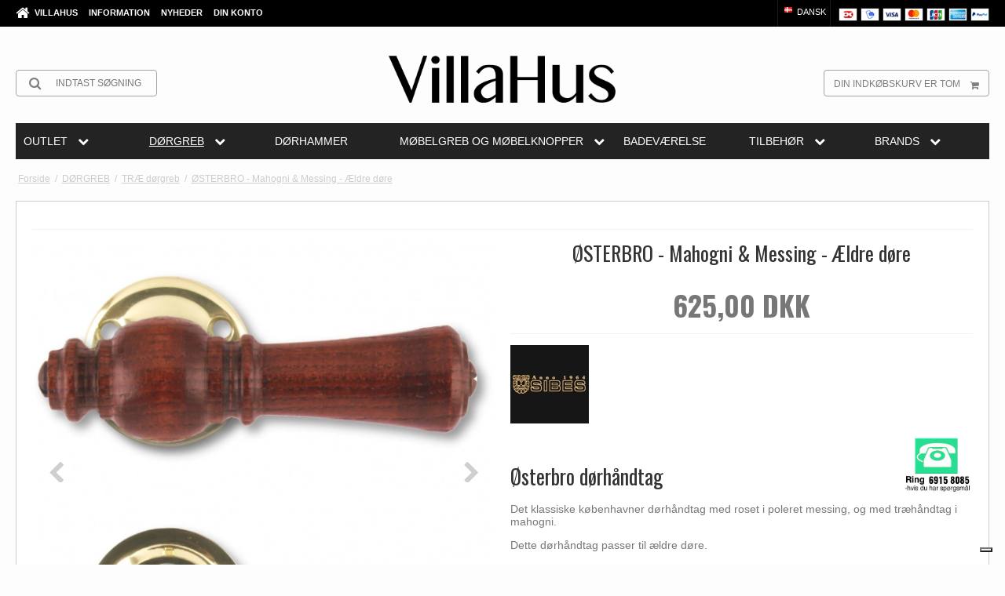

--- FILE ---
content_type: text/html; charset=ISO-8859-1
request_url: https://www.villahus.dk/shop/92-trae-doergreb/52-oesterbro---mahogni-amp-messing---aeldre-doere/
body_size: 51098
content:
<!DOCTYPE html>
<!--[if lt IE 7 ]> <html class="ie6 ielt9 no-js" lang="da"> <![endif]-->
<!--[if IE 7 ]>    <html class="ie7 ielt9 no-js" lang="da"> <![endif]-->
<!--[if IE 8 ]>    <html class="ie8 ielt9 no-js" lang="da"> <![endif]-->
<!--[if IE 9 ]>    <html class="ie9 no-js" lang="da"> <![endif]-->
<!--[if (gt IE 9)|!(IE)]><!--> <html class="no-js" lang="da"> <!--<![endif]-->
<head prefix="og: http://ogp.me/ns#
              fb: http://ogp.me/ns/fb#
              ng: http://angularjs.org">
    <meta charset="UTF-8">
<title>ØSTERBRO - Mahogni &amp; Messing - Ældre døre - TR&AElig; d&oslash;rgreb - VillaHus</title>
<meta name="viewport" content="width=device-width, initial-scale=1.0" />
<meta name="fragment" content="!">
<meta name="generator" content="SmartWeb">
<meta name="csrf_token" content="MTc2OTkwMjcwMmM1NTJmMTJjNTIzODY1YTNjZTE4ZDBmM2YyNTZiMDc1ZmU0M2FiZDRzNnlKUlQwSHF6Q250TzZXcTBLcXdsS2lXTDcwVHZRaQ==" />
<meta name="google-site-verification" content="czGTFDC2um53_5vh6jUHQprurqcm2jM8zTZYLAq2hMw" />
<meta name="description" content="Østerbro dørgreb. Det klassiske almuedørgreb i palisandertræ, og med roset poleret messing. Dørgrebene sælges som sæt med: 2 Trægreb, 2 Halse, 2 Nøgleskilte, 1 Dørgrebsjern 8 x 8 mm, 2 Pinolskruer1 Unbrakonøgle. Diverse skruer til montering" />
<meta property="product:product_link" content="https://www.villahus.dk/shop/92-trae-doergreb/52-oesterbro---mahogni-amp-messing---aeldre-doere/" />
<meta property="product:ean" content="OESTERBRO1045" />
<meta property="product:category" content="1356" />
<meta property="product:price:currency" content="DKK" />
<meta property="product:price:amount" content="625.00" />
<meta property="product:brand" content="Kyner og Co" />
<meta property="og:type" content="product.item" />
<meta property="og:title" content="ØSTERBRO - Mahogni &amp; Messing - Ældre døre" />
<meta property="og:url" content="https://www.villahus.dk/shop/92-trae-doergreb/52-oesterbro---mahogni-amp-messing---aeldre-doere/" />
<meta property="og:image" content="https://sw9762.sfstatic.io/upload_dir/shop/Almue/_thumbs/Doergreb-trae-palisander-blank-messing-gamle-doere.w1200.jpg" />
<meta property="og:sitename" content="VillaHus" />
<meta property="og:description" content="Østerbro dørgreb. Det klassiske almuedørgreb i palisandertræ, og med roset poleret messing. Dørgrebene sælges som sæt med: 2 Trægreb, 2 Halse, 2 Nøgleskilte, 1 Dørgrebsjern 8 x 8 mm, 2 Pinolskruer1 Unbrakonøgle. Diverse skruer til montering" />

	<link rel="shortcut icon" href="/upload_dir/pics/Villahus-favikon-doergreb-door-handle-online.jpg" type="image/x-icon" />
	<link rel="apple-touch-icon" href="/upload_dir/pics/Villahus-favikon-doergreb-door-handle-online.jpg" />


    <script type="text/javascript">
var _iub = _iub || [];
_iub.csConfiguration = {"askConsentAtCookiePolicyUpdate":true,"floatingPreferencesButtonDisplay":"bottom-right","lang":"da","perPurposeConsent":true,"purposes":"5,4,3,2,1","siteId":3390563,"whitelabel":false,"cookiePolicyId":55894600, "banner":{ "acceptButtonDisplay":true,"closeButtonDisplay":false,"customizeButtonDisplay":true,"explicitWithdrawal":true,"listPurposes":true,"position":"float-top-center","rejectButtonDisplay":true,"showPurposesToggles":true }};
</script>
<script type="text/javascript" src="https://cs.iubenda.com/autoblocking/3390563.js"></script>
<script type="text/javascript" src="//cdn.iubenda.com/cs/iubenda_cs.js" charset="UTF-8" async></script>

    
        <script>
            var _iub = _iub || [];
            _iub.csConfiguration = _iub.csConfiguration || {};

            _iub.csConfiguration = Object.assign(
                _iub.csConfiguration, 
                {
                    localConsentDomain: "www.villahus.dk"
                }
            );
        </script>
    

<!--[if lte IE 9]>
<script src="https://sw9762.sfstatic.io/upload_dir/templates/template101_1_copy_copy_1_copy_copy_copy_copy_copy/assets/js/ie.js"></script>
<link href="https://sw9762.sfstatic.io/upload_dir/templates/template101_1_copy_copy_1_copy_copy_copy_copy_copy/assets/css/ie.css" rel="stylesheet" type="text/css">
<link href="https://sw9762.sfstatic.io/upload_dir/templates/template101_1_copy_copy_1_copy_copy_copy_copy_copy/assets/css/template.ie.css" rel="stylesheet" type="text/css">
<![endif]-->

<link rel="preconnect" href="https://sw9762.sfstatic.io" crossorigin>
<link rel="preconnect" href="https://fonts.gstatic.com/" crossorigin>

<link rel="stylesheet" href="https://sw9762.sfstatic.io/_design/common/libs/font-awesome/latest/css/font-awesome.dirty.min.css">
<link rel="alternate" type="application/rss+xml" title="Tilbud" href="//www.villahus.dk/RSS/?type=products&amp;mode=2&amp;lang=DK&amp;site=1" >
<link href="https://sw9762.sfstatic.io/upload_dir/templates/template101_1_copy_copy_1_copy_copy_copy_copy_copy/assets/css/villahus.css?v=20251219080756" rel="stylesheet" >
<link href="https://sw9762.sfstatic.io/upload_dir/templates/template101_1_copy_copy_1_copy_copy_copy_copy_copy/assets/css/custom.css?v=20251219080756" rel="stylesheet" >
<link href="https://sw9762.sfstatic.io/upload_dir/templates/template101_1_copy_copy_1_copy_copy_copy_copy_copy/assets/css/custom-filter.css?v=20251219080756" rel="stylesheet" >
<link href="https://sw9762.sfstatic.io/upload_dir/templates/template101_1_copy_copy_1_copy_copy_copy_copy_copy/assets/css/libs.css?v=20251219080929" rel="stylesheet" >
<link href="https://sw9762.sfstatic.io/upload_dir/templates/template101_1_copy_copy_1_copy_copy_copy_copy_copy/assets/css/template.css?v=20251219080756" rel="stylesheet" >
<link href="https://sw9762.sfstatic.io/upload_dir/templates/template101_1_copy_copy_1_copy_copy_copy_copy_copy/assets/css/theme.css?v=20251219080756" rel="stylesheet" >
<link href="https://sw9762.sfstatic.io/upload_dir/templates/template101_1_copy_copy_1_copy_copy_copy_copy_copy/assets/css/print.css?v=20251219080929" media="print" rel="stylesheet" >
<link href="https://sw9762.sfstatic.io/_design/smartytemplates/design_apps/megamenu-widget/dist/v1/modules/widgets/megamenu/assets/css/widget.megamenu.v2.css?v=20240516085835" rel="stylesheet" >
<link href="https://sw9762.sfstatic.io/_design/smartytemplates/design_apps/badge-widget/dist/v1/modules/widgets/badge/assets/css/widget.badge.css?v=20250826130358" rel="stylesheet" >

<script>
window.platform = window.platform || {};(function (q) {var topics = {}, subUid = -1;q.subscribe = function(topic, func) {if (!topics[topic]) {topics[topic] = [];}var token = (++subUid).toString();topics[topic].push({token: token,func: func});return token;};q.publish = function(topic, args) {if (!topics[topic]) {return false;}setTimeout(function() {var subscribers = topics[topic],len = subscribers ? subscribers.length : 0;while (len--) {subscribers[len].func(topic, args);}}, 0);return true;};q.unsubscribe = function(token) {for (var m in topics) {if (topics[m]) {for (var i = 0, j = topics[m].length; i < j; i++) {if (topics[m][i].token === token) {topics[m].splice(i, 1);return token;}}}}return false;};})(window.platform);
</script>



    <link rel="publisher" href="https://plus.google.com/+Villahus" />



<script>
  var getUserId = null;
  var dataLayer = [{
	'countrycode': 'DK',
  }];
</script>



            <script async src="https://www.googletagmanager.com/gtag/js?id=G-WYEM0ZS5PC" id="google-analytics"></script>

        


<script>
    
        window.dataLayer = window.dataLayer || [];
        function gtag(){dataLayer.push(arguments);}
        gtag('js', new Date());

        var gtagConfigs = {
            'anonymize_ip': true
        };

        if (sessionStorage.getItem('referrer') !== null) {
            gtagConfigs['page_referrer'] = sessionStorage.getItem('referrer');
            sessionStorage.removeItem('referrer');
        }
    

    
            gtag('consent', 'update', {
            'ad_storage': 'granted',
            'analytics_storage': 'granted'
        });
    
            gtag('config', 'G-WYEM0ZS5PC', gtagConfigs);
    
                if ( window.platform && window.platform.subscribe ) {
            window.platform.subscribe("/product/ready", function(event, data) {
                var product = data;

                if (product.Type === "variant") {
                    window.platform.subscribe("/product/variant/selected", function(event, data) {
                        trackEvent(product, data[0]);
                    });
                } else {
                    trackEvent(product, false);
                }

                function trackEvent (product, variant) {
                    var item = {
                        'id': String(product.Id),
                        'name': product.Title,
                        "currency": "DKK",
                        'category': product.CategoryTitle ? product.CategoryTitle : ''
                    };

                    if ( product.Prices && product.Prices.length ) {
                        item.price = product.Prices[0].PriceMin;
                    }

                    if ( variant ) {
                        item.id = (variant.ItemNumber) ? variant.ItemNumber : item.id+ "-" +variant.Id;
                        item.variant = variant.Title;
                        item.price = variant.Price ? variant.Price.PriceMin : '0';
                    } else if ( product.ItemNumber ) {
                        item.id = product.ItemNumber;
                    }

                    if ( product.ProducerTitle ) {
                        item.brand = product.ProducerTitle;
                    }

                    if ( !product.Buyable ) {
                        item.price = '0';
                    } else {
                        item.price = String( variant ? variant.Price.PriceMin : product.Prices[0].PriceMin );
                    }

                    gtag('event', 'view_item', { "items": [ item ] });
                };

            });
        }
    
                
    
        </script>
            
        <script id="google-tagmanager">
        (function(w,d,s,l,i){w[l]=w[l]||[];w[l].push({'gtm.start':
            new Date().getTime(),event:'gtm.js'});var f=d.getElementsByTagName(s)[0],
            j=d.createElement(s),dl=l!='dataLayer'?'&l='+l:'';j.async=true;j.src=
            '//www.googletagmanager.com/gtm.js?id='+i+dl;f.parentNode.insertBefore(j,f);
        })(window,document,'script','dataLayer','GTM-T3R37T7');</script>
<meta name="p:domain_verify" content="288e6ff3970d8860efb10f638d2cb575"/>
<meta name="p:domain_verify" content="cd2dd1f67474432e8260d0b2dda8c595"/>
<meta name="p:domain_verify" content="2f3788e5d9bf3cc37b9c3cccc8dd526d"/>
<meta name="p:domain_verify" content="0uHevktudFqxEQwcXDkKHELZXPSS1bhF5JQMj6TO55c"/>
<meta name="p:domain_verify" content="0e275445b727836c0e9e7d6014cb1e77"/>

<meta name="facebook-domain-verification" content="2kwepy4z7j1x6fxi9e4b85wr0yfo3x" />
<meta name="facebook-domain-verification" content="4qvlikczit06cm34ti94efv16ghl4x" />
<meta name="facebook-domain-verification" content="oxk7z383krssuh6hra57rzqovi3ldo" />
<meta name="facebook-domain-verification" content="mcj2n8i317y2fhsx0mcqj7e5nim6mk" />
<meta name="facebook-domain-verification" content="tmjf93v2ojh6etzkwup3q1v86lgk4n" />
<meta name="facebook-domain-verification" content="7qb792575hczbrcb73sbo939rmqsgj" />

<meta name="_globalsign-domain-verification" content="i2UxmVm5HRtxbKtIx0YwhBuHJDEHP65NV9TgA2kQIr" />

<!-- Global site tag (gtag.js) - Google AdWords: 908090232 -->
<!--
<script async src="https://www.googletagmanager.com/gtag/js?id=AW-908090232"></script>
<script>
  window.dataLayer = window.dataLayer || [];
  function gtag(){dataLayer.push(arguments);}
  gtag('js', new Date());
if(window.location.hostname=="www.villahus.dk"){
  gtag('config', 'AW-908090232');
  }
  if(window.location.hostname=="www.villahus.de"){
   gtag('config', 'AW-843037593');
   }
   if(window.location.hostname=="www.villahus.co.uk"){
    gtag('config', 'AW-843063961');
    }
</script>
-->

<style>
.site-header .w-logo img{margin: 2px 0 !important;}
</style>


<style type="text/css">@media (min-width: 1280px) {
.megamenu-dropdown {width:100% !important;}
}

</style>
    <meta name="google-site-verification" content="t4jVWt7czbJ3R0DewvKbupPUCq0AN4XKHJB50qCcTnc" />
</head>
<body id="ng-app" data-ng-app="platform-app" data-ng-strict-di class="site1 languageDK currencyDKK pageId2 pageCategory92 pageTypeproduct">

<div class="backgroundPart"></div>

        <script type="text/plain" data-iub-purposes="5" class="_iub_cs_activate">
window.addEventListener('load',function(){
if(window.location.href.indexOf('order')!=-1 && window.location.href.indexOf('approved')!=-1  && window.location.hostname=="www.villahus.co.uk"){
  gtag('event', 'conversion', {
      'send_to': 'AW-843063961/Lz1KCLHKvXgQmcWAkgM',
      'transaction_id': ''
  });

}
if(window.location.href.indexOf('bestellung')!=-1 && window.location.href.indexOf('approved')!=-1 && window.location.hostname=="www.villahus.de"){
gtag('event', 'conversion', {
      'send_to': 'AW-843037593/Iom1CI_xpHgQmff-kQM',
      'transaction_id': ''
  });
}
if(window.location.href.indexOf('bestilling')!=-1 && window.location.href.indexOf('approved')!=-1 && window.location.hostname=="www.villahus.dk"){
gtag('event', 'conversion', {'send_to': 'AW-908090232/RSwnCNXNvXgQ-LaBsQM'});
}
})
</script>






<div class="site-corporate">
    <div class="container with-xlarge">
        <div class="row">
            <div class="col-s-4 col-m-6 col-l-5 col-xl-12">
                <div class="navbar-collapse is-collapsed" data-group="main-navbar">
                    <div class="pull-left homeIcon is-hidden-s"><a href="/"><i class="fa fa-home fa-lg"></i></a></div>
                                                                                                        
                    



<ul class="w-menu w-menu-list nav nav-default">
    
        
                <li class="w-menu-item item-1">

                                        
            
            <a href="/" class="item-primary" aria-haspopup="true" title="VillaHus"><span>VillaHus</span></a>

                    </li>

    
        
                <li class="w-menu-item item-3  dropdown">

                                        
                           <span data-toggle="navigation" class="parent item-primary marker"><i class="fa fa-border fa-fw fa-caret-down"></i></span>
            
            <a href="/om-os/" class="parent item-primary" aria-haspopup="true" title="Information"><span>Information</span></a>

                            <div class="dropdown-menu">
                    <div class="dropdown-container">
                        
<ul class="w-menu w-menu-list">
    
        
                <li class="w-menu-item item-5">

                                        
            
            <a href="/om-os/" class="item-sub" aria-haspopup="true" title="Om os"><span>Om os</span></a>

                    </li>

    
        
                <li class="w-menu-item item-6">

                                        
            
            <a href="/kontakt/" class="item-sub" aria-haspopup="true" title="Kontakt"><span>Kontakt</span></a>

                    </li>

    
        
                <li class="w-menu-item item-10">

                                        
            
            <a href="/handelsbetingelser/" class="item-sub" aria-haspopup="true" title="Handelsbetingelser"><span>Handelsbetingelser</span></a>

                    </li>

    
        
                <li class="w-menu-item item-15">

                                        
            
            <a href="/traeindlaeg/" class="item-sub" aria-haspopup="true" title="Tr&aelig;indl&aelig;g"><span>Tr&aelig;indl&aelig;g</span></a>

                    </li>

    
        
                <li class="w-menu-item item-23">

                                        
            
            <a href="/nye-eller-gamle-doere/" class="item-sub" aria-haspopup="true" title="Nye eller gamle d&oslash;re"><span>Nye eller gamle d&oslash;re</span></a>

                    </li>

    
        
                <li class="w-menu-item item-17">

                                        
            
            <a href="/video---doergreb-monteres/" class="item-sub" aria-haspopup="true" title="Video - d&oslash;rgreb monteres"><span>Video - d&oslash;rgreb monteres</span></a>

                    </li>

    
        
                <li class="w-menu-item item-43">

                                        
            
            <a href="/returnering/" class="item-sub" aria-haspopup="true" title="Returnering"><span>Returnering</span></a>

                    </li>

    
        
                <li class="w-menu-item item-53">

                                        
            
            <a href="/nyhedsbrev/" class="item-sub" aria-haspopup="true" title="Nyhedsbrev"><span>Nyhedsbrev</span></a>

                    </li>

    
</ul>

                    </div>
                </div>
                    </li>

    
        
                <li class="w-menu-item item-10  dropdown">

                                        
                           <span data-toggle="navigation" class="parent item-primary marker"><i class="fa fa-border fa-fw fa-caret-down"></i></span>
            
            <a href="/idenyt/" class="parent item-primary" aria-haspopup="true" title="Nyheder"><span>Nyheder</span></a>

                            <div class="dropdown-menu">
                    <div class="dropdown-container">
                        
<ul class="w-menu w-menu-list">
    
        
                <li class="w-menu-item item-45">

                                        
            
            <a href="/idenyt/" class="item-sub" aria-haspopup="true" title="Id&eacute;Nyt"><span>Id&eacute;Nyt</span></a>

                    </li>

    
        
                <li class="w-menu-item item-47">

                                        
            
            <a href="/rum/" class="item-sub" aria-haspopup="true" title="RUM"><span>RUM</span></a>

                    </li>

    
        
                <li class="w-menu-item item-48">

                                        
            
            <a href="/fein/" class="item-sub" aria-haspopup="true" title="FEIN"><span>FEIN</span></a>

                    </li>

    
        
                <li class="w-menu-item item-49">

                                        
            
            <a href="/formani/" class="item-sub" aria-haspopup="true" title="FORMANI"><span>FORMANI</span></a>

                    </li>

    
        
                <li class="w-menu-item item-50">

                                        
            
            <a href="/soe/" class="item-sub" aria-haspopup="true" title="soe"><span>soe</span></a>

                    </li>

    
</ul>

                    </div>
                </div>
                    </li>

    
        
                <li class="w-menu-item item-myaccount  dropdown">

                                        
                           <span data-toggle="navigation" class="parent item-primary marker"><i class="fa fa-border fa-fw fa-caret-down"></i></span>
            
            <a href="/log-ind/" class="parent item-primary" aria-haspopup="true" title="Din konto"><span>Din konto</span></a>

                            <div class="dropdown-menu">
                    <div class="dropdown-container">
                        
<ul class="w-menu w-menu-list">
    
        
                <li class="w-menu-item item-login">

                                        
            
            <a href="/log-ind/" class="item-sub" aria-haspopup="true" title="Log ind"><span>Log ind</span></a>

                    </li>

    
        
                <li class="w-menu-item item-adduser">

                                        
            
            <a href="/opret-bruger/" class="item-sub" aria-haspopup="true" title="Opret bruger"><span>Opret bruger</span></a>

                    </li>

    
        
                <li class="w-menu-item item-adduserb2b">

                                        
            
            <a href="/ansoeg-om-bruger/" class="item-sub" aria-haspopup="true" title="Ans&oslash;g om bruger (B2B)"><span>Ans&oslash;g om bruger (B2B)</span></a>

                    </li>

    
</ul>

                    </div>
                </div>
                    </li>

    
</ul>

                </div>
            </div>
            <div class="col-m-6 col-l-7 col-xl-12">
                <div class="pull-right is-hidden-s">

             
        <style>:not(.ielt9) .payment-icons .placeholder-wrapper > .placeholder {padding-top: 70.588235294118%;}:not(.ielt9) .payment-icons .placeholder-wrapper {max-width: 34px;}</style>
    <style>.site-corporate .payment-icons .placeholder-wrapper {width: 24px;}</style>
    <div class="payment-icons">
            <span class="payments-icon payments-icon-0 placeholder-wrapper is-inline-block">
          <span class="placeholder"></span>
          <img alt="Dankort + VISA/Dankort" title="Dankort + VISA/Dankort" data-src="https://sw9762.sfstatic.io/_design/common/img/payment/card_dankort.gif" src="[data-uri]" class=" lazyload" ><!--[if lt IE 9 ]><img alt="Dankort + VISA/Dankort" title="Dankort + VISA/Dankort" src="https://sw9762.sfstatic.io/_design/common/img/payment/card_dankort.gif" class="" ><![endif]-->
        </span>
            <span class="payments-icon payments-icon-1 placeholder-wrapper is-inline-block">
          <span class="placeholder"></span>
          <img alt="MobilePay" title="MobilePay" data-src="https://sw9762.sfstatic.io/_design/common/img/payment/mobilepay.gif" src="[data-uri]" class=" lazyload" ><!--[if lt IE 9 ]><img alt="MobilePay" title="MobilePay" src="https://sw9762.sfstatic.io/_design/common/img/payment/mobilepay.gif" class="" ><![endif]-->
        </span>
            <span class="payments-icon payments-icon-2 placeholder-wrapper is-inline-block">
          <span class="placeholder"></span>
          <img alt="VISA" title="VISA" data-src="https://sw9762.sfstatic.io/_design/common/img/payment/card_visa.gif" src="[data-uri]" class=" lazyload" ><!--[if lt IE 9 ]><img alt="VISA" title="VISA" src="https://sw9762.sfstatic.io/_design/common/img/payment/card_visa.gif" class="" ><![endif]-->
        </span>
            <span class="payments-icon payments-icon-3 placeholder-wrapper is-inline-block">
          <span class="placeholder"></span>
          <img alt="Mastercard" title="Mastercard" data-src="https://sw9762.sfstatic.io/_design/common/img/payment/card_mastercard.gif" src="[data-uri]" class=" lazyload" ><!--[if lt IE 9 ]><img alt="Mastercard" title="Mastercard" src="https://sw9762.sfstatic.io/_design/common/img/payment/card_mastercard.gif" class="" ><![endif]-->
        </span>
            <span class="payments-icon payments-icon-4 placeholder-wrapper is-inline-block">
          <span class="placeholder"></span>
          <img alt="JCB" title="JCB" data-src="https://sw9762.sfstatic.io/_design/common/img/payment/card_jcb.gif" src="[data-uri]" class=" lazyload" ><!--[if lt IE 9 ]><img alt="JCB" title="JCB" src="https://sw9762.sfstatic.io/_design/common/img/payment/card_jcb.gif" class="" ><![endif]-->
        </span>
            <span class="payments-icon payments-icon-5 placeholder-wrapper is-inline-block">
          <span class="placeholder"></span>
          <img alt="American Express" title="American Express" data-src="https://sw9762.sfstatic.io/_design/common/img/payment/card_americanexpress.gif" src="[data-uri]" class=" lazyload" ><!--[if lt IE 9 ]><img alt="American Express" title="American Express" src="https://sw9762.sfstatic.io/_design/common/img/payment/card_americanexpress.gif" class="" ><![endif]-->
        </span>
            <span class="payments-icon payments-icon-6 placeholder-wrapper is-inline-block">
          <span class="placeholder"></span>
          <img alt="PayPal" title="PayPal" data-src="https://sw9762.sfstatic.io/_design/common/img/payment/card_paypal.gif" src="[data-uri]" class=" lazyload" ><!--[if lt IE 9 ]><img alt="PayPal" title="PayPal" src="https://sw9762.sfstatic.io/_design/common/img/payment/card_paypal.gif" class="" ><![endif]-->
        </span>
        </div>
</div>
                
                
                                        <div class="w-language-picker is-inline-block pull-right">
                                                                                                


         
        <style>:not(.ielt9) .w-language .placeholder-wrapper > .placeholder {padding-top: 62.5%;}:not(.ielt9) .w-language .placeholder-wrapper {max-width: 16px;}</style>

<div class="w-language">

        
        <div class="dropdown w-language-dropdown">
            <button class="button xsmall" data-toggle="dropdown">
                                <span class="placeholder-wrapper" style="width: 16px;">
                    <span class="placeholder"></span>
                    <img data-src="https://sw9762.sfstatic.io/_design/common/img/icons/flag/dk.png" src="[data-uri]" class="w-language-flag w-language-flag--DK reset is-i-b lazyload" alt="DK" ><!--[if lt IE 9 ]><img src="https://sw9762.sfstatic.io/_design/common/img/icons/flag/dk.png" class="w-language-flag w-language-flag--DK reset is-i-b" alt="DK" ><![endif]-->
                </span>
                                                    Dansk
                            </button>
            <div class="dropdown-menu" >
                <div class="dropdown-container">
                    <ul>
                                            <li class="w-language-item item-1 iso-DK">
                            <a href="/?lang=DK">
                                                                <span class="placeholder-wrapper">
                                    <span class="placeholder"></span>
                                    <img data-src="https://sw9762.sfstatic.io/_design/common/img/icons/flag/dk.png" src="[data-uri]" alt="DK" class="w-language-flag w-language-flag--DK reset is-i-b lazyload" ><!--[if lt IE 9 ]><img src="https://sw9762.sfstatic.io/_design/common/img/icons/flag/dk.png" alt="DK" class="w-language-flag w-language-flag--DK reset is-i-b" ><![endif]-->
                                </span>
                                                                                                    Dansk
                                                            </a>
                        </li>
                                            <li class="w-language-item item-11 iso-DE">
                            <a href="/?lang=DE">
                                                                <span class="placeholder-wrapper">
                                    <span class="placeholder"></span>
                                    <img data-src="https://sw9762.sfstatic.io/_design/common/img/icons/flag/de.png" src="[data-uri]" alt="DE" class="w-language-flag w-language-flag--DE reset is-i-b lazyload" ><!--[if lt IE 9 ]><img src="https://sw9762.sfstatic.io/_design/common/img/icons/flag/de.png" alt="DE" class="w-language-flag w-language-flag--DE reset is-i-b" ><![endif]-->
                                </span>
                                                                                                    Deutsch
                                                            </a>
                        </li>
                                            <li class="w-language-item item-9 iso-UK">
                            <a href="/?lang=UK">
                                                                <span class="placeholder-wrapper">
                                    <span class="placeholder"></span>
                                    <img data-src="https://sw9762.sfstatic.io/_design/common/img/icons/flag/uk.png" src="[data-uri]" alt="UK" class="w-language-flag w-language-flag--UK reset is-i-b lazyload" ><!--[if lt IE 9 ]><img src="https://sw9762.sfstatic.io/_design/common/img/icons/flag/uk.png" alt="UK" class="w-language-flag w-language-flag--UK reset is-i-b" ><![endif]-->
                                </span>
                                                                                                    English
                                                            </a>
                        </li>
                                            <li class="w-language-item item-12 iso-PL">
                            <a href="/?lang=PL">
                                                                <span class="placeholder-wrapper">
                                    <span class="placeholder"></span>
                                    <img data-src="https://sw9762.sfstatic.io/_design/common/img/icons/flag/pl.png" src="[data-uri]" alt="PL" class="w-language-flag w-language-flag--PL reset is-i-b lazyload" ><!--[if lt IE 9 ]><img src="https://sw9762.sfstatic.io/_design/common/img/icons/flag/pl.png" alt="PL" class="w-language-flag w-language-flag--PL reset is-i-b" ><![endif]-->
                                </span>
                                                                                                    Polski
                                                            </a>
                        </li>
                                            <li class="w-language-item item-13 iso-SE">
                            <a href="/?lang=SE">
                                                                <span class="placeholder-wrapper">
                                    <span class="placeholder"></span>
                                    <img data-src="https://sw9762.sfstatic.io/_design/common/img/icons/flag/se.png" src="[data-uri]" alt="SE" class="w-language-flag w-language-flag--SE reset is-i-b lazyload" ><!--[if lt IE 9 ]><img src="https://sw9762.sfstatic.io/_design/common/img/icons/flag/se.png" alt="SE" class="w-language-flag w-language-flag--SE reset is-i-b" ><![endif]-->
                                </span>
                                                                                                    Svensk
                                                            </a>
                        </li>
                                            <li class="w-language-item item-14 iso-US">
                            <a href="/?lang=US">
                                                                <span class="placeholder-wrapper">
                                    <span class="placeholder"></span>
                                    <img data-src="https://sw9762.sfstatic.io/_design/common/img/icons/flag/us.png" src="[data-uri]" alt="US" class="w-language-flag w-language-flag--US reset is-i-b lazyload" ><!--[if lt IE 9 ]><img src="https://sw9762.sfstatic.io/_design/common/img/icons/flag/us.png" alt="US" class="w-language-flag w-language-flag--US reset is-i-b" ><![endif]-->
                                </span>
                                                                                                    USA
                                                            </a>
                        </li>
                                        </ul>
                </div>
            </div>
        </div>

        </div>
                    </div>
                                            </div>
        </div>
    </div>
</div>

<header class="site-header">
    <div class="container with-xlarge">
        <div class="row">
            <div class="col-s-4 col-m-12 col-l-12 col-xl-24 text-center">

                
<div class="logo w-logo">

		
    <a class="logo-anchor anchor-image" href="/" title="VillaHus"><img src="https://sw9762.sfstatic.io/upload_dir/pics/Villahus_logo_Final_sort-23.png" alt="VillaHus" class="responsive"/></a>

		</div>

                <div class="navbar-header">
                    <button type="button" class="button-primary navbar-toggle pull-left" data-toggle="collapse" data-target="main-navbar"><i class="fa fa-bars fa-fw"></i></button>
                </div>

                                    <div class="skip-content w-search is-collapsed" data-group="nav-search">
                        <form method="get" action="/shop/">
                            <div class="input-group">
                                <span class="input-group-button"><button class="button" type="submit"><i class="fa fa-fw fa-search fa-lg"></i></button></span>
                                <input type="text" class="form-input input-group-main" placeholder="Indtast s&oslash;gning" name="search" required>
                            </div>
                        </form>
                    </div>
                                                    <button class="nav-toggle w-search-button is-hidden-m is-hidden-l is-hidden-xl" data-toggle="collapse" data-target="nav-search">
                        <i class="fa fa-search fa-fw"></i>
                    </button>
                

                                                        
                                        <a href="/kurv/" class="navbar-toggle w-cart-button"><i class="fa fa-shopping-cart fa-fw"></i></a>
                
                                                            <div class="is-hidden-s w-cart">
                            








<div class="m-quick-cart is-hidden-s w-cart">
    <div class="dropdown" style="float:right;">
                    <a href="/kurv/" class="quick-cart-link button-primary button-icon right">Din indk&oslash;bskurv er tom<i class="fa fa-shopping-cart"></i></a>
        
            </div>
</div>
                       </div>
                                                </div>
        </div>
    </div>
</header>


        

<div class="widget-categories template101">
	<div class="container with-xlarge site-wrapper">
		<div class="row">
			<div class="col-s-4 col-m-12 col-l-12 col-xl-24">
								    


<style type="text/css">
	.megamenu-wrapper,
	.megamenu-toggle {
					background-color: #232323;
							border-color: transparent !important;
			}

	.megamenu-dropdown {
					background-color: #232323 !important;
			}

	.megamenu-wrapper a,
	.megamenu-button,
	.megamenu-toggle {
		color:#ffffff !important;
	}

	.megamenu-item.active>.megamenu-rail span,
	.megamenu-item.active>.megamenu-rail strong {
		color:#ffffff !important;
	}
	.megamenu-item.large .megamenu-dropdown {
		width: 100%;
	}

	.megamenu-wrapper a:hover span,
	.megamenu-wrapper a:hover strong,
	.megamenu-level-0:hover>.megamenu-rail a {
		color:#ffffff !important;
	}

	.megamenu-level-0:hover .megamenu-dropdown {
		border-color: !important;
		color:#ffffff;
	}
	
	@media (max-width: 1279px) {
		.megamenu-wrapper {
							background-color: #232323 !important;
					}
	}

	@media (min-width: 1280px) {
		.megamenu-wrapper {
			-ms-grid-columns: (1fr)[7];
			grid-template-columns: repeat(7,1fr);
		}

		.megamenu-level-0.large > .megamenu-dropdown {
			grid-template-columns: repeat(7,auto);
		}

		.megamenu-level-0.large > .megamenu-dropdown .megamenu-item:nth-child(1n+57) {
			display: none !important;
		}
	}
</style>








	<nav class="megamenu-widget">
		<button class="megamenu-toggle megamenu-ribble h4 is-closed" data-class="closed" data-toggle="collapse" data-target="megamenu-wrapper">
			<span>Kategorier</span>
			<svg class="megamenu-toggle-icon" xmlns="http://www.w3.org/2000/svg" height="1em" width="1em" viewBox="0 0 24 24">
				<path fill="currentColor" d="M3 18h18v-2H3v2zm0-5h18v-2H3v2zm0-7v2h18V6H3z" />
			</svg>
		</button>
		<ul class="megamenu-wrapper closed" data-group="megamenu-wrapper">

			<style>
				@media (min-width: 1280px) {
					.megamenu-level-0 .megamenu-dropdown.right,
					.megamenu-level-0 .megamenu-dropdown {
							grid-template-rows: repeat(8, 1fr);
					}
				}
			</style>


							
												
								
				
				
					
								 
				 
				
				 
				 
					
				<li
					class="megamenu-item megamenu-level-0 productCategory-778 parent closed small  "
					data-group="mega-778"
					style="-ms-grid-column: 1; -ms-grid-row: 1;"
				>
					<div class="megamenu-rail">
						<a class="h5" href="/shop/778-outlet/" target="_self">
							<strong>OUTLET</strong>
															<i class="fa fa-chevron-down megamenu-icon is-hidden-s is-hidden-m is-hidden-l" aria-hidden="true"></i>
													</a>
													<button class="megamenu-button megamenu-ribble is-hidden-xl is-closed" data-class="closed" data-toggle="collapse" data-target="mega-778">
								<i class="fa fa-chevron-down megamenu-icon" aria-hidden="true"></i>
							</button>
											</div>
											<ul class="megamenu-dropdown megamenu-scrollHeight" style="grid-template-rows: repeat(4, 1fr);">
							 			
				
		<li class="megamenu-item megamenu-level-1 productCategory-779  ">
			<a class="megamenu-rail h5" href="/shop/779-outlet---doergreb---paskvilgreb---doertraek/" target="_self">
				<span>OUTLET - D&oslash;rgreb - Paskvilgreb - D&oslash;rtr&aelig;k</span>
			</a>
		</li>
		
					
				
		<li class="megamenu-item megamenu-level-1 productCategory-780  ">
			<a class="megamenu-rail h5" href="/shop/780-outlet---doerhamre---doerstoppere/" target="_self">
				<span>OUTLET - D&oslash;rhamre - D&oslash;rstoppere</span>
			</a>
		</li>
		
					
				
		<li class="megamenu-item megamenu-level-1 productCategory-781  ">
			<a class="megamenu-rail h5" href="/shop/781-outlet---moebelgreb---moebelknopper/" target="_self">
				<span>OUTLET - M&oslash;belgreb - M&oslash;belknopper</span>
			</a>
		</li>
		
					
				
		<li class="megamenu-item megamenu-level-1 productCategory-782  ">
			<a class="megamenu-rail h5" href="/shop/782-outlet---tilbehoer---beslag/" target="_self">
				<span>OUTLET - Tilbeh&oslash;r - Beslag</span>
			</a>
		</li>
		
			
						</ul>
									</li>
							
												
								
				
				
					
								 
				 
				
				 
				 
					
				<li
					class="megamenu-item megamenu-level-0 productCategory-18 parent closed large active "
					data-group="mega-18"
					style="-ms-grid-column: 2; -ms-grid-row: 1;"
				>
					<div class="megamenu-rail">
						<a class="h5" href="/shop/18-doergreb/" target="_self">
							<strong>D&Oslash;RGREB</strong>
															<i class="fa fa-chevron-down megamenu-icon is-hidden-s is-hidden-m is-hidden-l" aria-hidden="true"></i>
													</a>
													<button class="megamenu-button megamenu-ribble is-hidden-xl is-closed" data-class="closed" data-toggle="collapse" data-target="mega-18">
								<i class="fa fa-chevron-down megamenu-icon" aria-hidden="true"></i>
							</button>
											</div>
											<ul class="megamenu-dropdown megamenu-scrollHeight" >
							 			
				
		<li class="megamenu-item megamenu-level-1 productCategory-86  ">
			<a class="megamenu-rail h5" href="/shop/86-messing-doergreb/" target="_self">
				<span>MESSING d&oslash;rgreb</span>
			</a>
		</li>
		
					
				
		<li class="megamenu-item megamenu-level-1 productCategory-97  ">
			<a class="megamenu-rail h5" href="/shop/97-arne-jacobsen-doergreb/" target="_self">
				<span>Arne Jacobsen d&oslash;rgreb</span>
			</a>
		</li>
		
					
				
		<li class="megamenu-item megamenu-level-1 productCategory-26  ">
			<a class="megamenu-rail h5" href="/shop/26-bakelit-doergreb/" target="_self">
				<span>BAKELIT d&oslash;rgreb</span>
			</a>
		</li>
		
					
				
		<li class="megamenu-item megamenu-level-1 productCategory-34  ">
			<a class="megamenu-rail h5" href="/shop/34-porcelaen-doergreb/" target="_self">
				<span>PORCELÆN dørgreb</span>
			</a>
		</li>
		
					
				
		<li class="megamenu-item megamenu-level-1 productCategory-109  ">
			<a class="megamenu-rail h5" href="/shop/109-kobber-doergreb/" target="_self">
				<span>KOBBER dørgreb</span>
			</a>
		</li>
		
					
				
		<li class="megamenu-item megamenu-level-1 productCategory-180  ">
			<a class="megamenu-rail h5" href="/shop/180-bruneret-messing/" target="_self">
				<span>BRUNERET MESSING</span>
			</a>
		</li>
		
					
				
		<li class="megamenu-item megamenu-level-1 productCategory-261  ">
			<a class="megamenu-rail h5" href="/shop/261-laeder-doergreb/" target="_self">
				<span>LÆDER dørgreb</span>
			</a>
		</li>
		
					
				
		<li class="megamenu-item megamenu-level-1 productCategory-98  ">
			<a class="megamenu-rail h5" href="/shop/98-krom--nikkel-doergreb/" target="_self">
				<span>KROM & NIKKEL d&oslash;rgreb</span>
			</a>
		</li>
		
					
				
		<li class="megamenu-item megamenu-level-1 productCategory-92  active">
			<a class="megamenu-rail h5" href="/shop/92-trae-doergreb/" target="_self">
				<span>TR&AElig; d&oslash;rgreb</span>
			</a>
		</li>
		
					
				
		<li class="megamenu-item megamenu-level-1 productCategory-116  ">
			<a class="megamenu-rail h5" href="/shop/116-staal-doergreb/" target="_self">
				<span>ST&Aring;L d&oslash;rgreb</span>
			</a>
		</li>
		
					
				
		<li class="megamenu-item megamenu-level-1 productCategory-89  ">
			<a class="megamenu-rail h5" href="/shop/89-udendoers-doergreb/" target="_self">
				<span>Udendørs dørgreb</span>
			</a>
		</li>
		
					
				
		<li class="megamenu-item megamenu-level-1 productCategory-21  ">
			<a class="megamenu-rail h5" href="/shop/21-oesterbro-trae-doergreb/" target="_self">
				<span>Østerbro træ dørgreb</span>
			</a>
		</li>
		
					
				
		<li class="megamenu-item megamenu-level-1 productCategory-113  ">
			<a class="megamenu-rail h5" href="/shop/113-sorte-doergreb/" target="_self">
				<span>Sorte d&oslash;rgreb</span>
			</a>
		</li>
		
					
				
		<li class="megamenu-item megamenu-level-1 productCategory-87  ">
			<a class="megamenu-rail h5" href="/shop/87-weingarden-doergreb/" target="_self">
				<span>Weingarden dørgreb</span>
			</a>
		</li>
		
					
				
		<li class="megamenu-item megamenu-level-1 productCategory-203  ">
			<a class="megamenu-rail h5" href="/shop/203-turnstyle-design-haandlavede-doergreb/" target="_self">
				<span>Turnstyle Designs D&oslash;rgreb</span>
			</a>
		</li>
		
					
				
		<li class="megamenu-item megamenu-level-1 productCategory-9  ">
			<a class="megamenu-rail h5" href="/shop/9-coupe-doergreb/" target="_self">
				<span>Coup&eacute; d&oslash;rgreb</span>
			</a>
		</li>
		
					
				
		<li class="megamenu-item megamenu-level-1 productCategory-22  ">
			<a class="megamenu-rail h5" href="/shop/22-svanemoellen-trae-doergreb/" target="_self">
				<span>Svanemøllen træ dørgreb</span>
			</a>
		</li>
		
					
				
		<li class="megamenu-item megamenu-level-1 productCategory-24  ">
			<a class="megamenu-rail h5" href="/shop/24-bellevue-doergreb/" target="_self">
				<span>Bellevue dørgreb</span>
			</a>
		</li>
		
					
				
		<li class="megamenu-item megamenu-level-1 productCategory-88  ">
			<a class="megamenu-rail h5" href="/shop/88-creutz-doergreb/" target="_self">
				<span>CREUTZ dørgreb</span>
			</a>
		</li>
		
					
				
		<li class="megamenu-item megamenu-level-1 productCategory-90  ">
			<a class="megamenu-rail h5" href="/shop/90-briggs-doergreb/" target="_self">
				<span>BRIGGS d&oslash;rgreb</span>
			</a>
		</li>
		
					
				
		<li class="megamenu-item megamenu-level-1 productCategory-128  ">
			<a class="megamenu-rail h5" href="/shop/128-medici-doergreb/" target="_self">
				<span>MEDICI d&oslash;rgreb</span>
			</a>
		</li>
		
					
				
		<li class="megamenu-item megamenu-level-1 productCategory-153  ">
			<a class="megamenu-rail h5" href="/shop/153-randi-classic-line/" target="_self">
				<span>RANDI Classic Line</span>
			</a>
		</li>
		
					
				
		<li class="megamenu-item megamenu-level-1 productCategory-196  ">
			<a class="megamenu-rail h5" href="/shop/196-traedoergreb-paa-langskilt/" target="_self">
				<span>Trædørgreb på Langskilt</span>
			</a>
		</li>
		
					
				
		<li class="megamenu-item megamenu-level-1 productCategory-310  ">
			<a class="megamenu-rail h5" href="/shop/310-doergreb-busterandpunch/" target="_self">
				<span>Dørgreb Buster+Punch</span>
			</a>
		</li>
		
					
				
		<li class="megamenu-item megamenu-level-1 productCategory-328  ">
			<a class="megamenu-rail h5" href="/shop/328-doergreb-gio-ponti-lama/" target="_self">
				<span>Dørgreb Gio Ponti LAMA</span>
			</a>
		</li>
		
					
				
		<li class="megamenu-item megamenu-level-1 productCategory-277 parent ">
			<a class="megamenu-rail h5" href="/shop/277-formani-doergreb/" target="_self">
				<span>Formani d&oslash;rgreb</span>
			</a>
		</li>
		
					
				
		<li class="megamenu-item megamenu-level-1 productCategory-329 parent ">
			<a class="megamenu-rail h5" href="/shop/329-fsb-doergreb/" target="_self">
				<span>FSB d&oslash;rgreb</span>
			</a>
		</li>
		
					
				
		<li class="megamenu-item megamenu-level-1 productCategory-368  ">
			<a class="megamenu-rail h5" href="/shop/368-dnd-doergreb/" target="_self">
				<span>DND d&oslash;rgreb</span>
			</a>
		</li>
		
					
				
		<li class="megamenu-item megamenu-level-1 productCategory-25  ">
			<a class="megamenu-rail h5" href="/shop/25-funkis-doergreb/" target="_self">
				<span>Funkis dørgreb</span>
			</a>
		</li>
		
					
				
		<li class="megamenu-item megamenu-level-1 productCategory-68  ">
			<a class="megamenu-rail h5" href="/shop/68-doergreb-italienske/" target="_self">
				<span>Italienske dørgreb</span>
			</a>
		</li>
		
					
				
		<li class="megamenu-item megamenu-level-1 productCategory-36  ">
			<a class="megamenu-rail h5" href="/shop/36-empire-doergreb/" target="_self">
				<span>Empire d&oslash;rgreb</span>
			</a>
		</li>
		
					
				
		<li class="megamenu-item megamenu-level-1 productCategory-10  ">
			<a class="megamenu-rail h5" href="/shop/10-art-deco-doergreb/" target="_self">
				<span>Art Deco d&oslash;rgreb</span>
			</a>
		</li>
		
					
				
		<li class="megamenu-item megamenu-level-1 productCategory-93  ">
			<a class="megamenu-rail h5" href="/shop/93-doergreb-messing-blenheim/" target="_self">
				<span>RUNDE &amp; OVALE dørgreb</span>
			</a>
		</li>
		
					
				
		<li class="megamenu-item megamenu-level-1 productCategory-27  ">
			<a class="megamenu-rail h5" href="/shop/27-kryds-doergreb/" target="_self">
				<span>Kryds d&oslash;rgreb</span>
			</a>
		</li>
		
					
				
		<li class="megamenu-item megamenu-level-1 productCategory-91  ">
			<a class="megamenu-rail h5" href="/shop/91-delfin-amp-hvalros/" target="_self">
				<span>DELFIN &amp; HVALROS</span>
			</a>
		</li>
		
					
				
		<li class="megamenu-item megamenu-level-1 productCategory-62  ">
			<a class="megamenu-rail h5" href="/shop/62-paskvilgreb/" target="_self">
				<span>Paskvilgreb - Terrasse</span>
			</a>
		</li>
		
					
				
		<li class="megamenu-item megamenu-level-1 productCategory-32  ">
			<a class="megamenu-rail h5" href="/shop/32-center-doerknopper/" target="_self">
				<span>Center dørknopper</span>
			</a>
		</li>
		
			
						</ul>
									</li>
							
												
								
				
				
					
								 
				 
				
				 
				 
					
				<li
					class="megamenu-item megamenu-level-0 productCategory-3  small  "
					data-group="mega-3"
					style="-ms-grid-column: 3; -ms-grid-row: 1;"
				>
					<div class="megamenu-rail">
						<a class="h5" href="/shop/3-doerhammer/" target="_self">
							<strong>D&Oslash;RHAMMER</strong>
													</a>
											</div>
									</li>
							
												
								
				
				
					
								 
				 
				
				 
				 
					
				<li
					class="megamenu-item megamenu-level-0 productCategory-263 parent closed small  right"
					data-group="mega-263"
					style="-ms-grid-column: 4; -ms-grid-row: 1;"
				>
					<div class="megamenu-rail">
						<a class="h5" href="/shop/263-moebelgreb-og-moebelknopper/" target="_self">
							<strong>M&Oslash;BELGREB OG M&Oslash;BELKNOPPER</strong>
															<i class="fa fa-chevron-down megamenu-icon is-hidden-s is-hidden-m is-hidden-l" aria-hidden="true"></i>
													</a>
													<button class="megamenu-button megamenu-ribble is-hidden-xl is-closed" data-class="closed" data-toggle="collapse" data-target="mega-263">
								<i class="fa fa-chevron-down megamenu-icon" aria-hidden="true"></i>
							</button>
											</div>
											<ul class="megamenu-dropdown megamenu-scrollHeight" style="grid-template-rows: repeat(5, 1fr);">
							 			
				
		<li class="megamenu-item megamenu-level-1 productCategory-267 parent ">
			<a class="megamenu-rail h5" href="/shop/267-moebelgreb/" target="_self">
				<span>Møbelgreb</span>
			</a>
		</li>
		
					
				
		<li class="megamenu-item megamenu-level-1 productCategory-266 parent ">
			<a class="megamenu-rail h5" href="/shop/266-moebelknopper/" target="_self">
				<span>Møbelknopper</span>
			</a>
		</li>
		
					
				
		<li class="megamenu-item megamenu-level-1 productCategory-268  ">
			<a class="megamenu-rail h5" href="/shop/268-skaalgreb/" target="_self">
				<span>Sk&aring;lgreb</span>
			</a>
		</li>
		
					
				
		<li class="megamenu-item megamenu-level-1 productCategory-269  ">
			<a class="megamenu-rail h5" href="/shop/269-skydedoersskaal/" target="_self">
				<span>Skydedørsskål</span>
			</a>
		</li>
		
					
				
		<li class="megamenu-item megamenu-level-1 productCategory-290 parent ">
			<a class="megamenu-rail h5" href="/shop/290-t-bar-moebelgreb/" target="_self">
				<span>T-bar M&oslash;belgreb</span>
			</a>
		</li>
		
			
						</ul>
									</li>
							
												
								
				
				
					
								 
				 
				
				 
				 
					
				<li
					class="megamenu-item megamenu-level-0 productCategory-200  small  right"
					data-group="mega-200"
					style="-ms-grid-column: 5; -ms-grid-row: 1;"
				>
					<div class="megamenu-rail">
						<a class="h5" href="/shop/200-badevaerelse/" target="_self">
							<strong>BADEVÆRELSE</strong>
													</a>
											</div>
									</li>
							
												
								
				
				
					
								 
				 
				
				 
				 
					
				<li
					class="megamenu-item megamenu-level-0 productCategory-82 parent closed large  right"
					data-group="mega-82"
					style="-ms-grid-column: 6; -ms-grid-row: 1;"
				>
					<div class="megamenu-rail">
						<a class="h5" href="/shop/82-tilbehoer/" target="_self">
							<strong>TILBEH&Oslash;R</strong>
															<i class="fa fa-chevron-down megamenu-icon is-hidden-s is-hidden-m is-hidden-l" aria-hidden="true"></i>
													</a>
													<button class="megamenu-button megamenu-ribble is-hidden-xl is-closed" data-class="closed" data-toggle="collapse" data-target="mega-82">
								<i class="fa fa-chevron-down megamenu-icon" aria-hidden="true"></i>
							</button>
											</div>
											<ul class="megamenu-dropdown megamenu-scrollHeight" >
							 			
				
		<li class="megamenu-item megamenu-level-1 productCategory-67 parent ">
			<a class="megamenu-rail h5" href="/shop/67-langskilte/" target="_self">
				<span>Langskilte</span>
			</a>
		</li>
		
					
				
		<li class="megamenu-item megamenu-level-1 productCategory-94  ">
			<a class="megamenu-rail h5" href="/shop/94-rosetter/" target="_self">
				<span>Rosetter</span>
			</a>
		</li>
		
					
				
		<li class="megamenu-item megamenu-level-1 productCategory-95 parent ">
			<a class="megamenu-rail h5" href="/shop/95-noegleskilte/" target="_self">
				<span>Nøgleskilte</span>
			</a>
		</li>
		
					
				
		<li class="megamenu-item megamenu-level-1 productCategory-96  ">
			<a class="megamenu-rail h5" href="/shop/96-cylinder-vrider-saet/" target="_self">
				<span>Cylinder-vrider-sæt</span>
			</a>
		</li>
		
					
				
		<li class="megamenu-item megamenu-level-1 productCategory-101 parent ">
			<a class="megamenu-rail h5" href="/shop/101-doerstopper/" target="_self">
				<span>Dørstopper</span>
			</a>
		</li>
		
					
				
		<li class="megamenu-item megamenu-level-1 productCategory-103 parent ">
			<a class="megamenu-rail h5" href="/shop/103-husnumre/" target="_self">
				<span>Husnumre</span>
			</a>
		</li>
		
					
				
		<li class="megamenu-item megamenu-level-1 productCategory-112  ">
			<a class="megamenu-rail h5" href="/shop/112-doerhaengsler/" target="_self">
				<span>D&oslash;rh&aelig;ngsler</span>
			</a>
		</li>
		
					
				
		<li class="megamenu-item megamenu-level-1 productCategory-121 parent ">
			<a class="megamenu-rail h5" href="/shop/121-cylinderringe/" target="_self">
				<span>Cylinderringe</span>
			</a>
		</li>
		
					
				
		<li class="megamenu-item megamenu-level-1 productCategory-122  ">
			<a class="megamenu-rail h5" href="/shop/122-vridergreb/" target="_self">
				<span>Vridergreb</span>
			</a>
		</li>
		
					
				
		<li class="megamenu-item megamenu-level-1 productCategory-123  ">
			<a class="megamenu-rail h5" href="/shop/123-toiletbesaetning/" target="_self">
				<span>Toiletbesætning</span>
			</a>
		</li>
		
					
				
		<li class="megamenu-item megamenu-level-1 productCategory-124  ">
			<a class="megamenu-rail h5" href="/shop/124-brevindkast/" target="_self">
				<span>Brevindkast</span>
			</a>
		</li>
		
					
				
		<li class="megamenu-item megamenu-level-1 productCategory-125  ">
			<a class="megamenu-rail h5" href="/shop/125-skydedoersbeslag/" target="_self">
				<span>Skyded&oslash;rsbeslag</span>
			</a>
		</li>
		
					
				
		<li class="megamenu-item megamenu-level-1 productCategory-126 parent ">
			<a class="megamenu-rail h5" href="/shop/126-vinduesbeslag/" target="_self">
				<span>Vinduesbeslag</span>
			</a>
		</li>
		
					
				
		<li class="megamenu-item megamenu-level-1 productCategory-127  ">
			<a class="megamenu-rail h5" href="/shop/127-postkasser/" target="_self">
				<span>Postkasser</span>
			</a>
		</li>
		
					
				
		<li class="megamenu-item megamenu-level-1 productCategory-145  ">
			<a class="megamenu-rail h5" href="/shop/145-doerhanke/" target="_self">
				<span>D&oslash;rhanke</span>
			</a>
		</li>
		
					
				
		<li class="megamenu-item megamenu-level-1 productCategory-146  ">
			<a class="megamenu-rail h5" href="/shop/146-skruer/" target="_self">
				<span>Skruer</span>
			</a>
		</li>
		
					
				
		<li class="megamenu-item megamenu-level-1 productCategory-147  ">
			<a class="megamenu-rail h5" href="/shop/147-cylinderlaase/" target="_self">
				<span>Cylinderlåse</span>
			</a>
		</li>
		
					
				
		<li class="megamenu-item megamenu-level-1 productCategory-148  ">
			<a class="megamenu-rail h5" href="/shop/148-loese-doergreb/" target="_self">
				<span>L&oslash;se D&oslash;rgreb</span>
			</a>
		</li>
		
					
				
		<li class="megamenu-item megamenu-level-1 productCategory-149  ">
			<a class="megamenu-rail h5" href="/shop/149-messing-pudsemiddel/" target="_self">
				<span>Messing pudsemiddel</span>
			</a>
		</li>
		
					
				
		<li class="megamenu-item megamenu-level-1 productCategory-150  ">
			<a class="megamenu-rail h5" href="/shop/150-ringetryk/" target="_self">
				<span>Ringetryk</span>
			</a>
		</li>
		
					
				
		<li class="megamenu-item megamenu-level-1 productCategory-151  ">
			<a class="megamenu-rail h5" href="/shop/151-hattehylder/" target="_self">
				<span>Hattehylder</span>
			</a>
		</li>
		
					
				
		<li class="megamenu-item megamenu-level-1 productCategory-152  ">
			<a class="megamenu-rail h5" href="/shop/152-laasekasser/" target="_self">
				<span>L&aring;sekasser</span>
			</a>
		</li>
		
					
				
		<li class="megamenu-item megamenu-level-1 productCategory-160  ">
			<a class="megamenu-rail h5" href="/shop/160-knager-amp-kroge/" target="_self">
				<span>Knager &amp; Kroge</span>
			</a>
		</li>
		
					
				
		<li class="megamenu-item megamenu-level-1 productCategory-161  ">
			<a class="megamenu-rail h5" href="/shop/161-push-plates/" target="_self">
				<span>Push Plates</span>
			</a>
		</li>
		
					
				
		<li class="megamenu-item megamenu-level-1 productCategory-192  ">
			<a class="megamenu-rail h5" href="/shop/192-doerkaede-og-skudrigle/" target="_self">
				<span>Dørkæde og Skudrigle</span>
			</a>
		</li>
		
					
				
		<li class="megamenu-item megamenu-level-1 productCategory-299  ">
			<a class="megamenu-rail h5" href="/shop/299-kahytskrog/" target="_self">
				<span>Kahytskrog</span>
			</a>
		</li>
		
					
				
		<li class="megamenu-item megamenu-level-1 productCategory-788  ">
			<a class="megamenu-rail h5" href="/shop/788-doergrebspinde/" target="_self">
				<span>D&oslash;rgrebspinde</span>
			</a>
		</li>
		
			
						</ul>
									</li>
							
												
								
				
				
					
								 
				 
				
				 
				 
					
				<li
					class="megamenu-item megamenu-level-0 productCategory-163 parent closed large  right"
					data-group="mega-163"
					style="-ms-grid-column: 7; -ms-grid-row: 1;"
				>
					<div class="megamenu-rail">
						<a class="h5" href="/shop/163-brands/" target="_self">
							<strong>BRANDS</strong>
															<i class="fa fa-chevron-down megamenu-icon is-hidden-s is-hidden-m is-hidden-l" aria-hidden="true"></i>
													</a>
													<button class="megamenu-button megamenu-ribble is-hidden-xl is-closed" data-class="closed" data-toggle="collapse" data-target="mega-163">
								<i class="fa fa-chevron-down megamenu-icon" aria-hidden="true"></i>
							</button>
											</div>
											<ul class="megamenu-dropdown megamenu-scrollHeight" >
							 			
				
		<li class="megamenu-item megamenu-level-1 productCategory-165  ">
			<a class="megamenu-rail h5" href="/shop/165-arne-jacobsen-doergreb/" target="_self">
				<span>Arne Jacobsen d&oslash;rgreb</span>
			</a>
		</li>
		
					
				
		<li class="megamenu-item megamenu-level-1 productCategory-301 parent ">
			<a class="megamenu-rail h5" href="/shop/301-busterpunch/" target="_self">
				<span>Buster+Punch</span>
			</a>
		</li>
		
					
				
		<li class="megamenu-item megamenu-level-1 productCategory-170  ">
			<a class="megamenu-rail h5" href="/shop/170-comit-doergreb/" target="_self">
				<span>COMIT dørgreb</span>
			</a>
		</li>
		
					
				
		<li class="megamenu-item megamenu-level-1 productCategory-173  ">
			<a class="megamenu-rail h5" href="/shop/173-d-line-doergreb/" target="_self">
				<span>d line dørgreb</span>
			</a>
		</li>
		
					
				
		<li class="megamenu-item megamenu-level-1 productCategory-665  ">
			<a class="megamenu-rail h5" href="/shop/665-dnd-handles/" target="_self">
				<span>DND Handles</span>
			</a>
		</li>
		
					
				
		<li class="megamenu-item megamenu-level-1 productCategory-166  ">
			<a class="megamenu-rail h5" href="/shop/166-enrico-cassina-doergreb/" target="_self">
				<span>Enrico Cassina dørgreb</span>
			</a>
		</li>
		
					
				
		<li class="megamenu-item megamenu-level-1 productCategory-641 parent ">
			<a class="megamenu-rail h5" href="/shop/641-formani/" target="_self">
				<span>FORMANI</span>
			</a>
		</li>
		
					
				
		<li class="megamenu-item megamenu-level-1 productCategory-271  ">
			<a class="megamenu-rail h5" href="/shop/271-fsb---doergreb/" target="_self">
				<span>FSB - D&oslash;rgreb</span>
			</a>
		</li>
		
					
				
		<li class="megamenu-item megamenu-level-1 productCategory-483 parent ">
			<a class="megamenu-rail h5" href="/shop/483-furnipart-moebelgreb/" target="_self">
				<span>Furnipart m&oslash;belgreb</span>
			</a>
		</li>
		
					
				
		<li class="megamenu-item megamenu-level-1 productCategory-174  ">
			<a class="megamenu-rail h5" href="/shop/174-fusital-doergreb/" target="_self">
				<span>Fusital d&oslash;rgreb</span>
			</a>
		</li>
		
					
				
		<li class="megamenu-item megamenu-level-1 productCategory-159  ">
			<a class="megamenu-rail h5" href="/shop/159-grata-doergreb/" target="_self">
				<span>GRATA d&oslash;rgreb</span>
			</a>
		</li>
		
					
				
		<li class="megamenu-item megamenu-level-1 productCategory-169  ">
			<a class="megamenu-rail h5" href="/shop/169-habo-doergreb/" target="_self">
				<span>HABO dørgreb</span>
			</a>
		</li>
		
					
				
		<li class="megamenu-item megamenu-level-1 productCategory-636 parent ">
			<a class="megamenu-rail h5" href="/shop/636-habo-selection/" target="_self">
				<span>Habo Selection</span>
			</a>
		</li>
		
					
				
		<li class="megamenu-item megamenu-level-1 productCategory-494 parent ">
			<a class="megamenu-rail h5" href="/shop/494-henry-blake-hardware/" target="_self">
				<span>Henry Blake Hardware</span>
			</a>
		</li>
		
					
				
		<li class="megamenu-item megamenu-level-1 productCategory-171  ">
			<a class="megamenu-rail h5" href="/shop/171-intersteel-doergreb/" target="_self">
				<span>Intersteel dørgreb</span>
			</a>
		</li>
		
					
				
		<li class="megamenu-item megamenu-level-1 productCategory-186  ">
			<a class="megamenu-rail h5" href="/shop/186-kleis-design/" target="_self">
				<span>Kleis Design</span>
			</a>
		</li>
		
					
				
		<li class="megamenu-item megamenu-level-1 productCategory-262  ">
			<a class="megamenu-rail h5" href="/shop/262-knud-holscher-doergreb/" target="_self">
				<span>Knud Holscher dørgreb</span>
			</a>
		</li>
		
					
				
		<li class="megamenu-item megamenu-level-1 productCategory-684 parent ">
			<a class="megamenu-rail h5" href="/shop/684-olivari/" target="_self">
				<span>Olivari</span>
			</a>
		</li>
		
					
				
		<li class="megamenu-item megamenu-level-1 productCategory-505  ">
			<a class="megamenu-rail h5" href="/shop/505-turnstyle-designs/" target="_self">
				<span>Turnstyle Designs</span>
			</a>
		</li>
		
					
				
		<li class="megamenu-item megamenu-level-1 productCategory-167  ">
			<a class="megamenu-rail h5" href="/shop/167-randi-doergreb/" target="_self">
				<span>RANDI dørgreb</span>
			</a>
		</li>
		
					
				
		<li class="megamenu-item megamenu-level-1 productCategory-197  ">
			<a class="megamenu-rail h5" href="/shop/197-rds-italienske-doergreb/" target="_self">
				<span>RDS Italienske dørgreb</span>
			</a>
		</li>
		
					
				
		<li class="megamenu-item megamenu-level-1 productCategory-164  ">
			<a class="megamenu-rail h5" href="/shop/164-samuel-heath-produkter/" target="_self">
				<span>Samuel Heath produkter</span>
			</a>
		</li>
		
					
				
		<li class="megamenu-item megamenu-level-1 productCategory-172  ">
			<a class="megamenu-rail h5" href="/shop/172-sibes-metall/" target="_self">
				<span>Sibes Metall</span>
			</a>
		</li>
		
					
				
		<li class="megamenu-item megamenu-level-1 productCategory-168  ">
			<a class="megamenu-rail h5" href="/shop/168-soee-jensen--co/" target="_self">
				<span>S&oslash;e-Jensen & Co.</span>
			</a>
		</li>
		
					
				
		<li class="megamenu-item megamenu-level-1 productCategory-175  ">
			<a class="megamenu-rail h5" href="/shop/175-valli-valli-doergreb/" target="_self">
				<span>Valli & Valli d&oslash;rgreb</span>
			</a>
		</li>
		
					
				
		<li class="megamenu-item megamenu-level-1 productCategory-264  ">
			<a class="megamenu-rail h5" href="/shop/264-young-doergreb/" target="_self">
				<span>YOUNG dørgreb</span>
			</a>
		</li>
		
					
				
		<li class="megamenu-item megamenu-level-1 productCategory-757  ">
			<a class="megamenu-rail h5" href="/shop/757-vonsild-moebelgreb/" target="_self">
				<span>VONSILD Møbelgreb</span>
			</a>
		</li>
		
			
						</ul>
									</li>
					</ul>
	</nav>
							</div>
		</div>
	</div>
</div>









        <div class="container with-xlarge site-wrapper moveBreadcrumb">
        <div class="row">
            <div class="col-s-4 col-m-10 col-l-10 col-xl-20">
                                                        <script>

    var cBreadCrumbObj = {
        "@context": "http://schema.org",
        "@type": "BreadcrumbList",
        "numberOfItems": 0,
        "itemListElement": []
    };
    var cBreadCrumbItem = {};
    var cBreadCrumbCount = 0;

</script>
<div class="m-breadcrumb">
	<ul class="nav nav-breadcrumbs small">
				
		    <script>
		        
	            cBreadCrumbCount++;
		        cBreadCrumbItem = {
                    "@type": "ListItem",
                    "position": cBreadCrumbCount,
                    "item": {}
                };
                cBreadCrumbItem.item['@id'] = "https://www.villahus.dk/";
                                    if("/" == "/") {
                        cBreadCrumbItem.item['image'] = "https://sw9762.sfstatic.io/upload_dir/pics/Villahus_logo_Final_sort-23.png";
                    } 
                                if ( cBreadCrumbCount == 1 ) {
                    cBreadCrumbItem.item['@type'] = "WebSite";
                } else {
                    cBreadCrumbItem.item['@type'] = "WebPage";
                }
                cBreadCrumbItem['name'] = "Forside";
                cBreadCrumbItem.item['name'] = "Forside";
                cBreadCrumbObj.itemListElement.push(cBreadCrumbItem);
            </script>

			<li class="page level-0">
				<a href="/">
				    <span>Forside</span>
				</a>
			</li>
							<li class="seperator">/</li>
							
		    <script>
		        
	            cBreadCrumbCount++;
		        cBreadCrumbItem = {
                    "@type": "ListItem",
                    "position": cBreadCrumbCount,
                    "item": {}
                };
                cBreadCrumbItem.item['@id'] = "https://www.villahus.dk/shop/";
                                    if("/shop/" == "/") {
                        cBreadCrumbItem.item['image'] = "https://sw9762.sfstatic.io/upload_dir/pics/Villahus_logo_Final_sort-23.png";
                    } 
                                if ( cBreadCrumbCount == 1 ) {
                    cBreadCrumbItem.item['@type'] = "WebSite";
                } else {
                    cBreadCrumbItem.item['@type'] = "WebPage";
                }
                cBreadCrumbItem['name'] = "Shop";
                cBreadCrumbItem.item['name'] = "Shop";
                cBreadCrumbObj.itemListElement.push(cBreadCrumbItem);
            </script>

			<li class="page level-1">
				<a href="/shop/">
				    <span>Shop</span>
				</a>
			</li>
							<li class="seperator">/</li>
							
		    <script>
		        
	            cBreadCrumbCount++;
		        cBreadCrumbItem = {
                    "@type": "ListItem",
                    "position": cBreadCrumbCount,
                    "item": {}
                };
                cBreadCrumbItem.item['@id'] = "https://www.villahus.dk/shop/18-doergreb/";
                                    if("/shop/18-doergreb/" == "/") {
                        cBreadCrumbItem.item['image'] = "https://sw9762.sfstatic.io/upload_dir/pics/Villahus_logo_Final_sort-23.png";
                    } 
                                if ( cBreadCrumbCount == 1 ) {
                    cBreadCrumbItem.item['@type'] = "WebSite";
                } else {
                    cBreadCrumbItem.item['@type'] = "WebPage";
                }
                cBreadCrumbItem['name'] = "D&amp;Oslash;RGREB";
                cBreadCrumbItem.item['name'] = "D&amp;Oslash;RGREB";
                cBreadCrumbObj.itemListElement.push(cBreadCrumbItem);
            </script>

			<li class="page level-2">
				<a href="/shop/18-doergreb/">
				    <span>D&Oslash;RGREB</span>
				</a>
			</li>
							<li class="seperator">/</li>
							
		    <script>
		        
	            cBreadCrumbCount++;
		        cBreadCrumbItem = {
                    "@type": "ListItem",
                    "position": cBreadCrumbCount,
                    "item": {}
                };
                cBreadCrumbItem.item['@id'] = "https://www.villahus.dk/shop/92-trae-doergreb/";
                                    if("/shop/92-trae-doergreb/" == "/") {
                        cBreadCrumbItem.item['image'] = "https://sw9762.sfstatic.io/upload_dir/pics/Villahus_logo_Final_sort-23.png";
                    } 
                                if ( cBreadCrumbCount == 1 ) {
                    cBreadCrumbItem.item['@type'] = "WebSite";
                } else {
                    cBreadCrumbItem.item['@type'] = "WebPage";
                }
                cBreadCrumbItem['name'] = "TR&amp;AElig; d&amp;oslash;rgreb";
                cBreadCrumbItem.item['name'] = "TR&amp;AElig; d&amp;oslash;rgreb";
                cBreadCrumbObj.itemListElement.push(cBreadCrumbItem);
            </script>

			<li class="page level-3">
				<a href="/shop/92-trae-doergreb/">
				    <span>TR&AElig; d&oslash;rgreb</span>
				</a>
			</li>
							<li class="seperator">/</li>
							
		    <script>
		        
	            cBreadCrumbCount++;
		        cBreadCrumbItem = {
                    "@type": "ListItem",
                    "position": cBreadCrumbCount,
                    "item": {}
                };
                cBreadCrumbItem.item['@id'] = "https://www.villahus.dk/shop/92-trae-doergreb/52-oesterbro---mahogni-amp-messing---aeldre-doere/";
                                    if("/shop/92-trae-doergreb/52-oesterbro---mahogni-amp-messing---aeldre-doere/" == "/") {
                        cBreadCrumbItem.item['image'] = "https://sw9762.sfstatic.io/upload_dir/pics/Villahus_logo_Final_sort-23.png";
                    } 
                                if ( cBreadCrumbCount == 1 ) {
                    cBreadCrumbItem.item['@type'] = "WebSite";
                } else {
                    cBreadCrumbItem.item['@type'] = "WebPage";
                }
                cBreadCrumbItem['name'] = "ØSTERBRO - Mahogni &amp;amp; Messing - Ældre døre";
                cBreadCrumbItem.item['name'] = "ØSTERBRO - Mahogni &amp;amp; Messing - Ældre døre";
                cBreadCrumbObj.itemListElement.push(cBreadCrumbItem);
            </script>

			<li class="page level-4 active is-unclickable">
				<a href="/shop/92-trae-doergreb/52-oesterbro---mahogni-amp-messing---aeldre-doere/">
				    <span>ØSTERBRO - Mahogni &amp; Messing - Ældre døre</span>
				</a>
			</li>
						</ul>
</div>
<script>

    if ( cBreadCrumbCount > 0 ) {
        cBreadCrumbObj.numberOfItems = cBreadCrumbCount;
        var el = document.createElement('script');
        el.type = 'application/ld+json';
        el.text = JSON.stringify(cBreadCrumbObj);
        document.querySelector('head').appendChild(el);
    }
    
</script>

                            </div>
            <div class="col-m-2 col-l-2 col-xl-4 text-right is-hidden-s">
                            </div>
        </div>
    </div>
    


    <div class="site-content frontpage">

        <div class="container with-xlarge site-wrapper site-main-content trailing-db">

                        
            <div class="row">
                
                <div class="col-s-4 col-m-12 col-l-12 col-xl-24">

                    

                    
                                                <div class="site-slider">
                    <div class="with-xlarge site-wrapper">
                        


    

                



        

        

                
    


    


                    </div>
                </div>
                




    
            

                
        

                
                        
            
                        
                                                                
                                                                
                        
                                        
                                                                        
                                                    
                                                                                                                    
                                        
    
        
        

                
            
                                    
                        
                        



                        
                                                                

                                                                

                        
                                        
            









        









<div class="modules m-product trailing-trip" itemscope itemtype="http://schema.org/Product" data-controller="52">
        <div class="m-product-nav is-hidden-print">
    <div class="row">
        <div class="col-s-4 col-m-6 col-l-6 col-xl-12 m-product-nav-cycle">
                                </div>
        <div class="col-s-4 col-m-6 col-l-6 col-xl-12 text-right m-product-nav-share">
                                                
        </div>

                <div class="col-s-4 col-m-12 col-l-12 col-xl-24">
            <hr/>
        </div>
            </div>
</div>
    
            
        <meta itemtype="http://schema.org/gtin" itemprop="gtin" content="OESTERBRO1045">
    
            <meta itemprop="category" content="TR&AElig; d&oslash;rgreb">
    
            
    
                    
        <form action="/actions/cart/add" method="post" name="cartadd">
        <div class="row">
                        <div class="col-s-4 col-m-6 col-l-6 col-xl-12">
                <figure class="image m-product-image">

                                            


<style type="text/css">
    /* SALE */
    .splash .badge.badge-warning {
        background-color: #f8e190;
        color: #FFFFFF;
        border: none;
    }
    /* NEW */
    .splash .badge.badge-succes {
        background-color: #bee87b;
        color: #FFFFFF;
        border: none;
    }
    /* SOLD OUT */
    .splash .badge.badge-danger {
        background-color: #ec9494;
        color: #FFFFFF;
        border: none;
    }
</style>

<div class="splash m-product-splash template101  circle">
        
            
    

                    
    
    
    
        </div>


                                                                                                                                                                                                                    
                                                



    


        
            
                
                
                
                
                
    
    
        <div id="template-myRotation-52" class="product-image">
        





      

<div class="slider-wrap w-slider widget">
    
    
            
                                        <div class="w-slider-container" style="opacity:0;" data-theme="product-slider-theme" data-slider="single" data-pagination="false" data-nav="true" data-stopOnHover="true" data-crop="#ffffff" data-width="610" data-height="610" data-thumbHeight="60" data-thumbWidth="60" data-thumbHeightResolution="250" data-thumbWidthResolution="250" data-watermark="1" data-lazy-load="true" data-lazy-follow="true" >
    
        
        
                            <a data-fancybox="" data-fancybox-group="product" href="https://sw9762.sfstatic.io/upload_dir/shop/Almue/Doergreb-trae-palisander-blank-messing-gamle-doere.jpg" class="w-slider-anchor item-6339">
                    <figure class="item" data-fileid="6339">

                                
                                
                                                    
                                                                            <img class="w-slider-img responsive" src="https://sw9762.sfstatic.io/upload_dir/shop/Almue/_thumbs/Doergreb-trae-palisander-blank-messing-gamle-doere.w610.h610.backdrop.jpg" alt="ØSTERBRO - Mahogni &amp;amp; Messing - Ældre døre">
                                    
                                    
<div itemprop="image" itemscope itemtype="http://schema.org/ImageObject">
			<meta itemprop="image" content="https://sw9762.sfstatic.io/upload_dir/shop/Almue/_thumbs/Doergreb-trae-palisander-blank-messing-gamle-doere.w610.h610.backdrop.jpg">
			<meta itemprop="url" content="https://sw9762.sfstatic.io/upload_dir/shop/Almue/_thumbs/Doergreb-trae-palisander-blank-messing-gamle-doere.w610.h610.backdrop.jpg">
			<meta itemprop="height" content="610">
			<meta itemprop="width" content="610">
	</div>                

                                            </figure>                            </a>
                                <a data-fancybox="" data-fancybox-group="product" href="https://sw9762.sfstatic.io/upload_dir/shop/Almue/Almuegreb-palisander-glat-messing-villahus-saet.jpg" class="w-slider-anchor item-9844">
                    <figure class="item" data-fileid="9844">

                                
                                
                                                    
                                                                            <img class="w-slider-img responsive lazyOwl" data-src="https://sw9762.sfstatic.io/upload_dir/shop/Almue/_thumbs/Almuegreb-palisander-glat-messing-villahus-saet.w610.h610.backdrop.jpg" src="[data-uri]" alt="ØSTERBRO - Mahogni &amp;amp; Messing - Ældre døre" ><!--[if lt IE 9 ]><img class="w-slider-img responsive" src="https://sw9762.sfstatic.io/upload_dir/shop/Almue/_thumbs/Almuegreb-palisander-glat-messing-villahus-saet.w610.h610.backdrop.jpg" alt="ØSTERBRO - Mahogni &amp;amp; Messing - Ældre døre" ><![endif]-->
                                    
                                    
<div itemprop="image" itemscope itemtype="http://schema.org/ImageObject">
			<meta itemprop="image" content="https://sw9762.sfstatic.io/upload_dir/shop/Almue/_thumbs/Almuegreb-palisander-glat-messing-villahus-saet.w610.h610.backdrop.jpg">
			<meta itemprop="url" content="https://sw9762.sfstatic.io/upload_dir/shop/Almue/_thumbs/Almuegreb-palisander-glat-messing-villahus-saet.w610.h610.backdrop.jpg">
			<meta itemprop="height" content="610">
			<meta itemprop="width" content="610">
	</div>                

                                            </figure>                            </a>
                                <a data-fancybox="" data-fancybox-group="product" href="https://sw9762.sfstatic.io/upload_dir/shop/Almue/Almuegreb-palisander-glat-messing-villahus.jpg" class="w-slider-anchor item-9806">
                    <figure class="item" data-fileid="9806">

                                
                                
                                                    
                                                                            <img class="w-slider-img responsive lazyOwl" data-src="https://sw9762.sfstatic.io/upload_dir/shop/Almue/_thumbs/Almuegreb-palisander-glat-messing-villahus.w610.h610.backdrop.jpg" src="[data-uri]" alt="ØSTERBRO - Mahogni &amp;amp; Messing - Ældre døre" ><!--[if lt IE 9 ]><img class="w-slider-img responsive" src="https://sw9762.sfstatic.io/upload_dir/shop/Almue/_thumbs/Almuegreb-palisander-glat-messing-villahus.w610.h610.backdrop.jpg" alt="ØSTERBRO - Mahogni &amp;amp; Messing - Ældre døre" ><![endif]-->
                                    
                                    
<div itemprop="image" itemscope itemtype="http://schema.org/ImageObject">
			<meta itemprop="image" content="https://sw9762.sfstatic.io/upload_dir/shop/Almue/_thumbs/Almuegreb-palisander-glat-messing-villahus.w610.h610.backdrop.jpg">
			<meta itemprop="url" content="https://sw9762.sfstatic.io/upload_dir/shop/Almue/_thumbs/Almuegreb-palisander-glat-messing-villahus.w610.h610.backdrop.jpg">
			<meta itemprop="height" content="610">
			<meta itemprop="width" content="610">
	</div>                

                                            </figure>                            </a>
                                <a data-fancybox="" data-fancybox-group="product" href="https://sw9762.sfstatic.io/upload_dir/shop/205201_saet.jpg" class="w-slider-anchor item-4603">
                    <figure class="item" data-fileid="4603">

                                
                                
                                                    
                                                                            <img class="w-slider-img responsive lazyOwl" data-src="https://sw9762.sfstatic.io/upload_dir/shop/_thumbs/205201_saet.w610.h610.backdrop.jpg" src="[data-uri]" alt="ØSTERBRO - Mahogni &amp;amp; Messing - Ældre døre" ><!--[if lt IE 9 ]><img class="w-slider-img responsive" src="https://sw9762.sfstatic.io/upload_dir/shop/_thumbs/205201_saet.w610.h610.backdrop.jpg" alt="ØSTERBRO - Mahogni &amp;amp; Messing - Ældre døre" ><![endif]-->
                                    
                                    
<div itemprop="image" itemscope itemtype="http://schema.org/ImageObject">
			<meta itemprop="image" content="https://sw9762.sfstatic.io/upload_dir/shop/_thumbs/205201_saet.w610.h610.backdrop.jpg">
			<meta itemprop="url" content="https://sw9762.sfstatic.io/upload_dir/shop/_thumbs/205201_saet.w610.h610.backdrop.jpg">
			<meta itemprop="height" content="610">
			<meta itemprop="width" content="610">
	</div>                

                                            </figure>                            </a>
                </div></div>


                
                        
                        
                        
                                                                                                                                                                                                                                                                                                                                                                                                
            <div id="slider-52" class="thumbelina-wrapper thumbelina-wrapper--pagination-is-hidden-s thumbelina-wrapper--pagination-is-hidden-m thumbelina-wrapper--pagination-is-hidden-l thumbelina-wrapper--pagination-is-hidden-xl" style="opacity:0;position:relative;height: 62px;margin-top:1em;">
                <div class="thumbelina-but horiz left"><i class="fa fa-fw fa-caret-left"></i></div>
                <div class="thumbelina-but horiz right"><i class="fa fa-fw fa-caret-right"></i></div>
                <ul class="thumbelina owl-carousel"
                    data-slider="multiple"
                    data-autoplay="false"
                    data-s-items="4"
                    data-m-items="5"
                    data-l-items="7"
                    data-xl-items="9"
                    data-pagination="false"
                    data-nav="false">

                                                                                        
                                                <li style="width: 62px;" class="item">
                            <img class="rotation-gallery lazyload" style="width: 100%" itemprop="image" data-fileid="6339" data-src="https://sw9762.sfstatic.io/upload_dir/shop/Almue/_thumbs/Doergreb-trae-palisander-blank-messing-gamle-doere.w250.h250.backdrop.jpg" src="[data-uri]" alt="ØSTERBRO - Mahogni &amp;amp; Messing - Ældre døre" ><!--[if lt IE 9 ]><img class="rotation-gallery" style="width: 100%" itemprop="image" data-fileid="6339" src="https://sw9762.sfstatic.io/upload_dir/shop/Almue/_thumbs/Doergreb-trae-palisander-blank-messing-gamle-doere.w250.h250.backdrop.jpg" alt="ØSTERBRO - Mahogni &amp;amp; Messing - Ældre døre" ><![endif]-->
                        </li>
                                                                    
                                                <li style="width: 62px;" class="item">
                            <img class="rotation-gallery lazyload" style="width: 100%" itemprop="image" data-fileid="9844" data-src="https://sw9762.sfstatic.io/upload_dir/shop/Almue/_thumbs/Almuegreb-palisander-glat-messing-villahus-saet.w250.h250.backdrop.jpg" src="[data-uri]" alt="ØSTERBRO - Mahogni &amp;amp; Messing - Ældre døre" ><!--[if lt IE 9 ]><img class="rotation-gallery" style="width: 100%" itemprop="image" data-fileid="9844" src="https://sw9762.sfstatic.io/upload_dir/shop/Almue/_thumbs/Almuegreb-palisander-glat-messing-villahus-saet.w250.h250.backdrop.jpg" alt="ØSTERBRO - Mahogni &amp;amp; Messing - Ældre døre" ><![endif]-->
                        </li>
                                                                    
                                                <li style="width: 62px;" class="item">
                            <img class="rotation-gallery lazyload" style="width: 100%" itemprop="image" data-fileid="9806" data-src="https://sw9762.sfstatic.io/upload_dir/shop/Almue/_thumbs/Almuegreb-palisander-glat-messing-villahus.w250.h250.backdrop.jpg" src="[data-uri]" alt="ØSTERBRO - Mahogni &amp;amp; Messing - Ældre døre" ><!--[if lt IE 9 ]><img class="rotation-gallery" style="width: 100%" itemprop="image" data-fileid="9806" src="https://sw9762.sfstatic.io/upload_dir/shop/Almue/_thumbs/Almuegreb-palisander-glat-messing-villahus.w250.h250.backdrop.jpg" alt="ØSTERBRO - Mahogni &amp;amp; Messing - Ældre døre" ><![endif]-->
                        </li>
                                                                    
                                                <li style="width: 62px;" class="item">
                            <img class="rotation-gallery lazyload" style="width: 100%" itemprop="image" data-fileid="4603" data-src="https://sw9762.sfstatic.io/upload_dir/shop/_thumbs/205201_saet.w250.h250.backdrop.jpg" src="[data-uri]" alt="ØSTERBRO - Mahogni &amp;amp; Messing - Ældre døre" ><!--[if lt IE 9 ]><img class="rotation-gallery" style="width: 100%" itemprop="image" data-fileid="4603" src="https://sw9762.sfstatic.io/upload_dir/shop/_thumbs/205201_saet.w250.h250.backdrop.jpg" alt="ØSTERBRO - Mahogni &amp;amp; Messing - Ældre døre" ><![endif]-->
                        </li>
                                    </ul>
            </div>
            </div>

        <script>;(function (){var _load52 = function(){var $slider = $('#slider-52'),$images = $slider.find('img[data-fileid]');$slider.fadeTo(300, 1);$("#template-myRotation-52 .right").click(function(){$("#template-myRotation-52 .owl-carousel").trigger('owl.next');});$("#template-myRotation-52 .left").click(function(){$("#template-myRotation-52 .owl-carousel").trigger('owl.prev');});$images.on("click", function (e) {var $this = $(this),idx = $images.filter(":visible").index($this),$owl = $("#template-myRotation-52 .owl-carousel").data("owlCarousel");$owl.goTo(idx);});};if(window.addEventListener){window.addEventListener('load', _load52);} else{window.attachEvent('onload', _load52);}})();</script>
                                        </figure>
            </div>            <div class="col-s-4 col-m-6 col-l-6 col-xl-12">
                                <div class="m-product-information product-information" id="zoomHook">
                                        <header class="m-product-title page-title"><h1 class="m-product-title product-title" itemprop="name">ØSTERBRO - Mahogni &amp; Messing - Ældre døre</h1></header>

                    <div itemscope itemprop="offers" itemtype="http://schema.org/Offer" class="m-product-offer">
                                                
                                                <link itemprop="url" href="https://www.villahus.dk/shop/92-trae-doergreb/52-oesterbro---mahogni-amp-messing---aeldre-doere/" />
                        <meta itemprop="itemCondition" content="NewCondition">
                        <meta itemprop="name" content="ØSTERBRO - Mahogni &amp; Messing - Ældre døre">

                                                                                                            <link itemprop="availability" href="http://schema.org/InStock" />
                                                    
                        
                                                
                                                
                                                                            <div class="m-product-offers">
                                <meta itemprop="priceCurrency" content="DKK">
                                
                                                                
                                    
                                    
                                                                                                                                                                                                        <meta itemprop="price" content="625.00">
                                            
                                            <p>
                                                                                                                        <span class="is-block m-product-priceline">
                                            
                                            
                                            <span class="h4 m-product-price" >625,00 DKK</span>

                                                                                    </span>
                                        </p>                                                                            
                                                                        
                                                                        

                                                                        
                                    <div class="m-product-extra trailing">
                                                                                
                                                                                <span class="m-product-paymentoptions">
                                            

                                        </span>
                                    </div>
                                    <hr class="m-product-prices-separator">
                                                            </div>
                                            </div>

                                        
                        
                        
                            

                            

                                                        <p class="m-product-brand" itemprop="brand" itemscope itemtype="http://schema.org/Brand">
                                <a class="m-product-brand-link  placeholder-wrapper " data-placeholder-max-width="100px" itemprop="url" href="/shop/?brand=2-kyner-og-co" title="M&aelig;rke: Kyner og Co">
                                                                          <span class="placeholder"></span>
                                      <img class="m-product-brand-icon m-product-brand-logo lazyload" style="vertical-align:middle;margin:0;" itemprop="logo" data-src="https://sw9762.sfstatic.io/upload_dir/pics/_thumbs/Sibes-logo-villahus.w100.h100.jpg" src="[data-uri]" alt="Kyner og Co" ><!--[if lt IE 9 ]><img class="m-product-brand-icon m-product-brand-logo" style="vertical-align:middle;margin:0;" itemprop="logo" src="https://sw9762.sfstatic.io/upload_dir/pics/_thumbs/Sibes-logo-villahus.w100.h100.jpg" alt="Kyner og Co" ><![endif]-->
                                      <meta itemprop="name" content="Kyner og Co" />
                                                                    </a>
                            </p>
                                            
                                        
                                                                                <div class="m-description-short-wrap">
                        <div itemprop="description" class="m-product-short-description ck-content clearfix" data-controller="description--short">
                            <p><a href="callto:+4569158085"><img alt="" src="https://sw9762.smartweb-static.com/upload_dir/pics/Ring-til-os-40103737-7.jpg" style="border-width: 0px; border-style: solid; width: 90px; height: 72px; float: right;" /></a></p>

<h3>&Oslash;sterbro d&oslash;rh&aring;ndtag</h3>

<p>Det klassiske k&oslash;benhavner d&oslash;rh&aring;ndtag med roset i poleret messing, og med tr&aelig;h&aring;ndtag i mahogni.</p>

<p>Dette d&oslash;rh&aring;ndtag passer til &aelig;ldre d&oslash;re.</p>

<ul>
	<li>D&oslash;rh&aring;ndtaget&nbsp;m&aring;ler 111&nbsp;mm</li>
	<li>Rosetter&nbsp;m&aring;ler 50 mm</li>
	<li>N&oslash;gleskilte m&aring;ler 50 mm</li>
	<li>passer p&aring; d&oslash;rtykkelse p&aring; 35 - 55 mm.</li>
</ul>

<p><strong>H&aring;ndtaget s&aelig;lges som s&aelig;t med:</strong></p>

<ul>
	<li>2 Tr&aelig;h&aring;ndtag</li>
	<li>2 Halse</li>
	<li>2 N&oslash;gleskilte</li>
	<li>1 D&oslash;rgrebsjern 8 x 8 mm</li>
	<li>2 Pinolskruer</li>
	<li>1 Unbrakon&oslash;gle</li>
	<li>Diverse skruer til montering</li>
</ul>

<ul>
	<li><strong><em></em></strong></li>
</ul>

                        </div>
                        <hr class="m-product-description-separator">
                    </div>


                                                            
                                                                                                                        <meta itemprop="sku" content="OESTERBRO1045">
                                            
                                        
                        
                                                
                        <div class="panel panel-warning panel-rounded m-product-info">
                            <div class="panel-body">
                                                                                                <div class="m-product-itemNumber">
                                    <strong class="m-product-itemNumber-text">Varenr.: </strong>
                                    <span class="m-product-itemNumber-value">OESTERBRO1045</span>
                                </div>
                                
                                                                                            </div>
                        </div>
                        
                                                                    
                                        
                                                                                        




















<div class="m-product-packet">
    <div class="panel panel-border panel-rounded">
        <div class="panel-heading">
                        <span class="m-product-packet-headline"><span class="h4">Produkter i pakken:</span></span>
        </div>

        <ul class="list-unstyled t-striped m-product-packet-list">

                                                        

                                
                                                            
                                        
                                                
                                                                                    <li>
                            
                                                                                    
                                                                                                                                                                                            
    <div class="packet-entity m-product-packet-entity"
        data-packet="normal"
        data-packetamount="1"
        data-stock="0"
        data-disabled="false"
    >
        <span class="m-product-entity-packet-amount">1 x</span>
        <span class="m-product-entity-packet-title">sæt Dørgreb - Mahogni Træ - Model 670</span>
            </div>
    <input type="hidden"name="product[52][packet_products][]"value="23">

                            
                                                                                    </li>
                            
                        
                                                                                    <li>
                            
                                                                                    
                                                                                                                                                                                            
    <div class="packet-entity m-product-packet-entity"
        data-packet="normal"
        data-packetamount="1"
        data-stock="0"
        data-disabled="false"
    >
        <span class="m-product-entity-packet-amount">1 x</span>
        <span class="m-product-entity-packet-title">Sæt rosetter 1770-H Almue - Messing uden lak </span>
            </div>
    <input type="hidden"name="product[52][packet_products][]"value="24">

                            
                                                                                    </li>
                            
                        
                                                                                    <li>
                            
                                                                                    
                                                                                                                                                                                            
    <div class="packet-entity m-product-packet-entity"
        data-packet="normal"
        data-packetamount="1"
        data-stock="-5"
        data-disabled="false"
    >
        <span class="m-product-entity-packet-amount">1 x</span>
        <span class="m-product-entity-packet-title">sæt Nøgleskilte 1771T - Gamle Døre - messing</span>
            </div>
    <input type="hidden"name="product[52][packet_products][]"value="25">

                            
                                                                                    </li>
                            
                        
                    
                                                                            </ul>    </div>
                                                                        
                                    
                                
        
                    
                                                                            
                                                                
                                                    
                
                                
                                                                                                        
                                                                    
                                                        
                                                                                                                                                                                                        
                                                                                
                                
                                                                                    
                                                                                                                                                                                        
                                
                                                                        
                
                                                                
                                                                                                            
                                                                
                                                    
                
                                
                                                                    
                                                                    
                                                        
                                                                                                                                                                                                        
                                                                                
                                
                                                                                    
                                                                                                                                                                                        
                                
                
                
                                                                
                                                                                                            
                                                                
                                                    
                
                                
                                                                    
                                                                    
                                                        
                                                                                                                                                                                                        
                                                                                
                                
                                                                                    
                                                                                                                                                                                        
                                
                
                
                                                                
                                                    
                    
            <script>
            (function() {
                var info = [{"title":"s\u00e6t D\u00f8rgreb - Mahogni Tr\u00e6 - Model 670","id":1218,"vid":0,"vh":0,"dz":6,"qty":"1","dt":60,"afstitle":"Afsendes indenfor 2-5 hverdage","afsmax":5},{"title":"S\u00e6t rosetter 1770-H Almue - Messing uden lak ","id":1212,"vid":0,"vh":0,"dz":7,"qty":"1","dt":60,"afstitle":"Afsendes indenfor 2-5 hverdage","afsmax":5},{"title":"s\u00e6t N\u00f8gleskilte 1771T - Gamle D\u00f8re - messing","id":1207,"vid":0,"vh":-5,"dz":0,"qty":"1","dt":60,"afstitle":"Afsendes indenfor 2-5 hverdage","afsmax":5}];
                if (!info || !info.length) return;
                console.log('%c [VILLAHUS PACKET DEBUG] Component Stock ', 'background: #222; color: #bada55; font-weight: bold;');
                info.forEach(function(item) {
                    console.log(
                      'Product ' + item.id + ' (' + item.title + ')' +
                      '; variantId: ' + (item.vid || 0) +
                      '; villahus: ' + item.vh +
                      ' ; Danzafe: ' + item.dz +
                      ' (Needs ' + item.qty + ' per packet)' +
                      ' ; DeliveryTimeId: ' + item.dt +
                      ' ; Afsendelsestid: ' + (item.afstitle || '') +
                      ' ; AfsMaxDays: ' + (item.afsmax || 0)
                    );
                });
            })();
            </script>
            
        
        
        
                
        
                <hr class="m-product-packet-separator-stock">
                
    
        

                                                                




    
    
    
        
        <div class="panel panel-danger panel-rounded m-product-stock m-product-soldout"
         data-standard-stock="0"
         data-danzafe-stock="0"
         data-text-standard-instock="Afsendes indenfor 1-2 hverdage"
         data-text-danzafe-instock="Afsendes indenfor 1-2 hverdage"
         data-text-danzafe-outofstock="Afsendes indenfor 2-5 hverdage"
         data-product-id="52"
         data-vh-forced-outofstock="false">
        <div class="panel-body">
            <strong class="m-product-stock-status">Lagerstatus:</strong>

            
            <span class="m-product-stock-text">
                                    Afsendes indenfor 2-5 hverdage
                            </span>
        </div>
    </div>

    <script>
(function() {
  if (window.VillahusQtyDelivery && window.VillahusQtyDelivery.__version >= 1) return;

  function getAttr(panel, primary, fallback) {
    var v = panel.getAttribute(primary);
    if (v != null && String(v).length) return v;
    if (!fallback) return v;
    return panel.getAttribute(fallback);
  }

  function toInt(v, fallback) {
    var n = parseInt(v, 10);
    return Number.isFinite(n) ? n : (fallback || 0);
  }

  function cleanText(s) {
    return (s == null) ? '' : String(s);
  }

  function setMode(panel, mode, text, isSoldOut) {
    var textSpan = panel.querySelector('.m-product-stock-text');
    var icon = panel.querySelector('.fa');

    if (textSpan) textSpan.textContent = text;

    // panel style
    if (isSoldOut) {
      panel.className = panel.className.replace(/panel-rounded/g, 'panel-danger');
      panel.className = panel.className.replace(/m-product-instock/g, 'm-product-soldout');
      panel.className = panel.className.replace(/m-product-danzafe/g, '');
      if (icon) icon.className = 'fa fa-fw fa-clock-o';
    } else {
      panel.className = panel.className.replace(/panel-danger/g, 'panel-rounded');
      panel.className = panel.className.replace(/m-product-soldout/g, 'm-product-instock');
      if (mode === 'danzafe-instock') {
        if (!panel.className.includes('m-product-danzafe')) panel.className += ' m-product-danzafe';
      } else {
        panel.className = panel.className.replace(/m-product-danzafe/g, '');
      }
      if (icon) icon.className = 'fa fa-fw fa-check';
    }

    panel.setAttribute('data-vh-mode', mode);
  }

  function computeMode(qty, standardStock, danzafeStock, isForcedOutOfStock) {
    if (isForcedOutOfStock) return 'danzafe-outofstock';
    if (qty <= standardStock && standardStock > 0) return 'standard-instock';
    if (qty <= (standardStock + danzafeStock) && danzafeStock > 0) return 'danzafe-instock';
    return 'danzafe-outofstock';
  }

  function attach(opts) {
    var panel = opts && opts.panel;
    var qtyInput = opts && opts.qtyInput;
    var prefix = (opts && opts.debugPrefix) || '[VILLAHUS]';

    if (!panel) {
      console.log(prefix, 'attach(): missing panel');
      return;
    }
    if (!qtyInput) {
      console.log(prefix, 'attach(): missing qtyInput');
      return;
    }

    // Support both simple-product attrs (data-*) and variant attrs (data-vh-*)
    var standardStock = toInt(getAttr(panel, 'data-standard-stock', 'data-vh-standard-stock'), 0);
    var danzafeStock = toInt(getAttr(panel, 'data-danzafe-stock', 'data-vh-danzafe-stock'), 0);
    var isForcedOutOfStock = getAttr(panel, 'data-vh-forced-outofstock') === 'true';
    var textStandardInstock = cleanText(getAttr(panel, 'data-text-standard-instock', 'data-vh-text-standard-instock'));
    var textDanzafeInstock = cleanText(getAttr(panel, 'data-text-danzafe-instock', 'data-vh-text-danzafe-instock'));
    var textDanzafeOutofstock = cleanText(getAttr(panel, 'data-text-danzafe-outofstock', 'data-vh-text-danzafe-outofstock'));

    // If texts are missing from attrs, fallback to current rendered text (prevents blank Lagerstatus)
    var currentTextSpan = panel.querySelector('.m-product-stock-text');
    var currentText = currentTextSpan ? cleanText(currentTextSpan.textContent) : '';
    if (!textStandardInstock) textStandardInstock = currentText;
    if (!textDanzafeInstock) textDanzafeInstock = currentText;
    if (!textDanzafeOutofstock) textDanzafeOutofstock = currentText;

    // Avoid double-binding listeners (variants may call attach repeatedly on each change)
    if (panel._vhQtyDelivery && panel._vhQtyDelivery.qtyInput === qtyInput) {
      console.log(prefix, 'qty listener already attached - updating once');
      panel._vhQtyDelivery.update();
      return;
    }

    console.log(prefix, 'qty listener attached', {
      standardStock: standardStock,
      danzafeStock: danzafeStock,
      isForcedOutOfStock: isForcedOutOfStock,
      textStandardInstock: textStandardInstock,
      textDanzafeInstock: textDanzafeInstock,
      textDanzafeOutofstock: textDanzafeOutofstock,
      inputName: qtyInput.name,
      inputValue: qtyInput.value
    });

    function update() {
      var qty = toInt(qtyInput.value, 1) || 1;
      var mode = computeMode(qty, standardStock, danzafeStock, isForcedOutOfStock);

      console.log(prefix, 'amount change detected', { qty: qty, mode: mode });

      if (mode === 'standard-instock') {
        setMode(panel, mode, textStandardInstock, false);
      } else if (mode === 'danzafe-instock') {
        setMode(panel, mode, textDanzafeInstock, false);
      } else {
        setMode(panel, mode, textDanzafeOutofstock, true);
      }
    }

    qtyInput.addEventListener('input', update);
    qtyInput.addEventListener('change', update);
    update();

    panel._vhQtyDelivery = { qtyInput: qtyInput, update: update };
  }

  window.VillahusQtyDelivery = {
    __version: 2,
    attach: attach,
    computeMode: computeMode
  };
})();
</script>


    
    <script>
    (function() {
      console.log('[VILLAHUS] Simple product qty logic bootstrap');
      var stockPanel = document.querySelector('.m-product-stock[data-product-id]');
      if (!stockPanel) return;
      var productId = stockPanel.getAttribute('data-product-id');

      function init() {
        var qtyInput = document.querySelector('input[name="product[' + productId + '][amount]"]');
        if (!qtyInput) {
          console.log('[VILLAHUS] Qty input not found for ID:', productId);
          return;
        }
        window.VillahusQtyDelivery && window.VillahusQtyDelivery.attach({
          panel: stockPanel,
          qtyInput: qtyInput,
          debugPrefix: '[VILLAHUS SIMPLE]'
        });
      }

      if (document.readyState === 'loading') {
        document.addEventListener('DOMContentLoaded', init);
      } else {
        setTimeout(init, 50);
      }
    })();
    </script>
    
    
                <hr class="m-product-packet-separator">
            

<div class="m-product-transaction product-transaction">
    <div class="row">
                        <div class="col-s-2 col-m-5 col-l-5 col-xl-10 m-product-transaction-amount is-hidden-s">
                                                    <div class="input-group">
                    <input type="text" pattern="[0-9]*" name="product[52][amount]" data-controller="amount" class="form-input input-group-main m-transaction-input" value="1"  title="Indtast antal">
                    <span class="input-group-addon m-product-transaction-unittitle" data-controller="unittitle">Sæt</span>
                </div>
            
            </div>

            <div class="col-s-4 col-m-7 col-l-7 col-xl-14 m-product-transaction-button">
                                <button type="submit" name="cartadd" data-product="buyButton" data-controller="buy" role="button" class="button-primary button-icon"><i class="fa fa-shopping-cart"></i>K&oslash;b</button>
                                

    
            </div>
        
        </div>
</div>









<div class="m-product-sellingpoints trailing">
    <div class="row">
        <div class="col-s-4 col-m-12 col-l-12 col-xl-24">
            <ul class="list-unstyled">
                <li><i class="fa fa-check"></i> <span>Fri fragt v/k&oslash;b over 499,-</span></li>
                <li><i class="fa fa-check"></i> <span>Hurtig levering</span></li>
                <li><i class="fa fa-check"></i> <span>60 dages returret</span></li>
        </div>
    </div>
</div>

    <div class="m-product-social pull-left">
                <ul class="m-widgets w-social list-unstyled">
                            <li class="w-social-item">
                                            
        
        
        
        
        
        
        
        
        


        

                <div class="fb-like"
            data-layout="button_count"            data-action="like"
            data-show-faces="false"
            data-share="false"></div>
    
                                    </li>
                            <li class="w-social-item">
                                    </li>
                            <li class="w-social-item">
                                            
        
        
        
        
        
        

        
    <script>
        window.___gcfg = {
            lang: "da"
        };
    </script>

                <div class="g-plusone"
            data-size="medium"                    ></div>
                                        </li>
                    </ul>
    </div>


    
</div>


<script id="entity-js-infopanel" type="text/x-jsrender">
    {{if (selected.ItemNumber && ~settings("shop_product_number")) || (selected.Weight && selected.Weight != 0 && ~settings("shop_product_weight")) || ~showPrice }}
    <div class="panel panel-warning panel-rounded">
        <div class="panel-body">
            {{if ~showPrice }}
                {{if product.CallForPrice}}
                    <span class="is-block">{{:~text("PRODUCT_CATALOG_CALL_FOR_PRICE")}}</span>
                {{else}}
                    <div class="product-priceLines">
                    {{for selected.Prices  tmpl="#entity-js-priceLines" /}}
                    </div>
                {{/if}}

                {{if ~settings("shop_product_tax_after_price")}}
                <span class="is-block priceVatText">
                    {{if ~productVatText}}
                        {{:~productVatText(selected.Price.PriceMinWithVat, selected.Price.PriceMinWithoutVat)}}
                    {{else ~hasVat}}
                        {{:~text("PRODUCT_CATALOG_PRODUCT_PRICE_TAX")}}
                    {{else}}
                        {{:~text("PRODUCT_CATALOG_PRODUCT_PRICE_TAX_NO")}}
                    {{/if}}
                </span>
                {{/if}}

                {{if product.GuidelinePrice > 0}}
                <p>
                    <span class="priceSuggested">{{:~text("PRODUCT_CATALOG_PRICE_LIST")}} {{currency_format:product.GuidelinePrice}}</span>
                    {{if ~settings("shop_product_tax_after_price") || (~hasVat == false && ~settings("shop_product_lineprice_vat"))}}
                        <span class="priceVatText">
                            {{if ~hasVat && (!~settings("vat_label_advanced") || selected.Price.PriceMinWithVat > selected.Price.PriceMinWithoutVat) || ~settings("shop_product_lineprice_vat")}}
                                {{:~text("PRODUCT_CATALOG_PRODUCT_PRICE_TAX")}}
                            {{else}}
                                {{:~text("PRODUCT_CATALOG_PRODUCT_PRICE_TAX_NO")}}
                            {{/if}}
                        </span>
                    {{/if}}
                </p>
                {{/if}}

                <p class="product-priceOptions option">
                {{for selected.PaymentOptions tmpl="#entity-js-priceOptions" /}}
                </p>
            {{/if}}

            {{if selected.ItemNumber && ~settings("shop_product_number") tmpl="#entity-js-itemnumber" /}}

            {{if selected.Weight && selected.Weight != 0 && ~settings("shop_product_weight") tmpl="#entity-js-weight" /}}
        </div>
    </div>
    {{/if}}

    {{if ~settings("shop_product_delivery_time") tmpl="#entity-js-stock" /}}
</script>



<script id="entity-js-priceLines" type="text/x-jsrender">
{{if #index === 0 }}<span class="h5">{{/if}}
{{if #index === 1 }}<p>{{/if}}
    <span class="selected-priceLine is-block">
        {{if ~root.selected.Prices.length > 1 || Amount > 1}}
        <span class="priceFor">{{:~text("PRODUCT_CATALOG_PRICE_FOR")}} {{:Amount}} {{:~root.selected.UnitTitle}}</span>
        {{/if}}

        {{if PriceMin !== PriceMax }}
            <span class="priceFrom">{{:~text("PRODUCT_CATALOG_PRICE_FROM")}}</span>
        {{/if}}

        <span class="price">{{currency_format:PriceMin}}</span>

        {{if PriceMin < FullPriceMin }}
            - <s class="priceBeforeDiscount">{{currency_format:FullPriceMin}}</s>
        {{/if}}
    </span>
{{if #index === 0 }}</span>{{/if}}
{{if #index === ~root.selected.Prices.length-1 }}</p>{{/if}}
</script>



<script id="entity-js-priceOptions" type="text/x-jsrender">
    <img class="clearfix" style="height:30px;width:auto;vertical-align:middle;margin:0;" alt="{{:title}}" title="{{:title}}" src="{{:~staticdomain}}{{:logo}}">
    <span class="optionPriceFormat">{{:priceFormat}}.</span>
    {{if type === "KlarnaSW"}}<span class="klarnaTerms"></span>{{/if}}
</script>



<script id="entity-js-itemnumber" type="text/x-jsrender">
    <p>
        <span class="product-itemNumber selected-itemNumber">
            <strong class="product-itemNumber-text selected-itemNumber-text">{{:~text("PRODUCT_CATALOG_PRODUCT_NUMBER")}}</strong>
            <span class="product-itemNumber-value selected-itemNumber-value">{{:selected.ItemNumber}}</span>
        </span>
    </p>
</script>



<script id="entity-js-weight" type="text/x-jsrender">
    <p>
        <strong class="product-weight-text selected-weight-text">{{:~text("PRODUCT_CATALOG_PRODUCT_WEIGHT")}}:</strong>
        <span class="product-weight selected-weight">
            <span class="product-weight-value selected-weight-value">
                {{if ~version && ~version >= 20191219}}{{number_format:selected.Weight}}{{else}}{{:selected.Weight}}{{/if}}
            </span>
            <span class="product-weight-unitTitle selected-weight-unitTitle">{{:~text("PRODUCT_CATALOG_PRODUCT_WEIGHT_UNIT")}}</span>
        </span>
    </p>
</script>


<script>
(function() {
  if (window.VillahusQtyDelivery && window.VillahusQtyDelivery.__version >= 1) return;

  function getAttr(panel, primary, fallback) {
    var v = panel.getAttribute(primary);
    if (v != null && String(v).length) return v;
    if (!fallback) return v;
    return panel.getAttribute(fallback);
  }

  function toInt(v, fallback) {
    var n = parseInt(v, 10);
    return Number.isFinite(n) ? n : (fallback || 0);
  }

  function cleanText(s) {
    return (s == null) ? '' : String(s);
  }

  function setMode(panel, mode, text, isSoldOut) {
    var textSpan = panel.querySelector('.m-product-stock-text');
    var icon = panel.querySelector('.fa');

    if (textSpan) textSpan.textContent = text;

    // panel style
    if (isSoldOut) {
      panel.className = panel.className.replace(/panel-rounded/g, 'panel-danger');
      panel.className = panel.className.replace(/m-product-instock/g, 'm-product-soldout');
      panel.className = panel.className.replace(/m-product-danzafe/g, '');
      if (icon) icon.className = 'fa fa-fw fa-clock-o';
    } else {
      panel.className = panel.className.replace(/panel-danger/g, 'panel-rounded');
      panel.className = panel.className.replace(/m-product-soldout/g, 'm-product-instock');
      if (mode === 'danzafe-instock') {
        if (!panel.className.includes('m-product-danzafe')) panel.className += ' m-product-danzafe';
      } else {
        panel.className = panel.className.replace(/m-product-danzafe/g, '');
      }
      if (icon) icon.className = 'fa fa-fw fa-check';
    }

    panel.setAttribute('data-vh-mode', mode);
  }

  function computeMode(qty, standardStock, danzafeStock, isForcedOutOfStock) {
    if (isForcedOutOfStock) return 'danzafe-outofstock';
    if (qty <= standardStock && standardStock > 0) return 'standard-instock';
    if (qty <= (standardStock + danzafeStock) && danzafeStock > 0) return 'danzafe-instock';
    return 'danzafe-outofstock';
  }

  function attach(opts) {
    var panel = opts && opts.panel;
    var qtyInput = opts && opts.qtyInput;
    var prefix = (opts && opts.debugPrefix) || '[VILLAHUS]';

    if (!panel) {
      console.log(prefix, 'attach(): missing panel');
      return;
    }
    if (!qtyInput) {
      console.log(prefix, 'attach(): missing qtyInput');
      return;
    }

    // Support both simple-product attrs (data-*) and variant attrs (data-vh-*)
    var standardStock = toInt(getAttr(panel, 'data-standard-stock', 'data-vh-standard-stock'), 0);
    var danzafeStock = toInt(getAttr(panel, 'data-danzafe-stock', 'data-vh-danzafe-stock'), 0);
    var isForcedOutOfStock = getAttr(panel, 'data-vh-forced-outofstock') === 'true';
    var textStandardInstock = cleanText(getAttr(panel, 'data-text-standard-instock', 'data-vh-text-standard-instock'));
    var textDanzafeInstock = cleanText(getAttr(panel, 'data-text-danzafe-instock', 'data-vh-text-danzafe-instock'));
    var textDanzafeOutofstock = cleanText(getAttr(panel, 'data-text-danzafe-outofstock', 'data-vh-text-danzafe-outofstock'));

    // If texts are missing from attrs, fallback to current rendered text (prevents blank Lagerstatus)
    var currentTextSpan = panel.querySelector('.m-product-stock-text');
    var currentText = currentTextSpan ? cleanText(currentTextSpan.textContent) : '';
    if (!textStandardInstock) textStandardInstock = currentText;
    if (!textDanzafeInstock) textDanzafeInstock = currentText;
    if (!textDanzafeOutofstock) textDanzafeOutofstock = currentText;

    // Avoid double-binding listeners (variants may call attach repeatedly on each change)
    if (panel._vhQtyDelivery && panel._vhQtyDelivery.qtyInput === qtyInput) {
      console.log(prefix, 'qty listener already attached - updating once');
      panel._vhQtyDelivery.update();
      return;
    }

    console.log(prefix, 'qty listener attached', {
      standardStock: standardStock,
      danzafeStock: danzafeStock,
      isForcedOutOfStock: isForcedOutOfStock,
      textStandardInstock: textStandardInstock,
      textDanzafeInstock: textDanzafeInstock,
      textDanzafeOutofstock: textDanzafeOutofstock,
      inputName: qtyInput.name,
      inputValue: qtyInput.value
    });

    function update() {
      var qty = toInt(qtyInput.value, 1) || 1;
      var mode = computeMode(qty, standardStock, danzafeStock, isForcedOutOfStock);

      console.log(prefix, 'amount change detected', { qty: qty, mode: mode });

      if (mode === 'standard-instock') {
        setMode(panel, mode, textStandardInstock, false);
      } else if (mode === 'danzafe-instock') {
        setMode(panel, mode, textDanzafeInstock, false);
      } else {
        setMode(panel, mode, textDanzafeOutofstock, true);
      }
    }

    qtyInput.addEventListener('input', update);
    qtyInput.addEventListener('change', update);
    update();

    panel._vhQtyDelivery = { qtyInput: qtyInput, update: update };
  }

  window.VillahusQtyDelivery = {
    __version: 2,
    attach: attach,
    computeMode: computeMode
  };
})();
</script>


<script id="entity-js-stock" type="text/x-jsrender">
    {{if selected.isPacket}}
        {{if selected.InStock}}
            <div class="panel panel-rounded panel-rounded m-product-stock m-product-instock"
                 data-vh-variant-debug="1"
                 data-vh-mode="packet-instock"
                 data-vh-variant-id="{{:selected.Id}}"
                 data-vh-amount="{{:selected.Amount || 1}}"
                 data-vh-standard-stock="{{:selected.StandardStock || 0}}"
                 data-vh-danzafe-stock="{{:selected.DanzafeStock || 0}}"
                 data-vh-text-standard-instock="{{:selected.TextStandardInstock || ''}}"
                 data-vh-text-danzafe-instock="{{:selected.TextDanzafeInstock || ''}}"
                 data-vh-text-danzafe-outofstock="{{:selected.TextDanzafeOutofstock || ''}}">
                <div class="panel-body">
                    <strong class="m-product-stock-status">{{:~text("CHECKOUT_STEP_TWO_STOCK_STATUS")}}:</strong>
                    {{if ~settings("shop_product_delivery_time") === "texticon"}}<i class="fa fa-fw fa-check"></i>{{/if}}
                    <span class="m-product-stock-text">{{:selected.DeliveryTimeText}}</span>
                </div>
            </div>
        {{else}}
            <div class="panel panel-danger panel-rounded m-product-stock m-product-soldout"
                 data-vh-variant-debug="1"
                 data-vh-mode="packet-outofstock"
                 data-vh-variant-id="{{:selected.Id}}"
                 data-vh-amount="{{:selected.Amount || 1}}"
                 data-vh-standard-stock="{{:selected.StandardStock || 0}}"
                 data-vh-danzafe-stock="{{:selected.DanzafeStock || 0}}"
                 data-vh-text-standard-instock="{{:selected.TextStandardInstock || ''}}"
                 data-vh-text-danzafe-instock="{{:selected.TextDanzafeInstock || ''}}"
                 data-vh-text-danzafe-outofstock="{{:selected.TextDanzafeOutofstock || ''}}">
                <div class="panel-body">
                    <strong class="m-product-stock-status">{{:~text("CHECKOUT_STEP_TWO_STOCK_STATUS")}}:</strong>
                    {{if ~settings("shop_product_delivery_time") === "texticon"}}<i class="fa fa-fw fa-clock-o"></i>{{/if}}
                    <span class="m-product-stock-text">{{if selected.TextDanzafeOutofstock}}{{:selected.TextDanzafeOutofstock}}{{else}}leveringstiden 5-8 hverdage{{/if}}</span>
                </div>
            </div>
        {{/if}}
    {{else}}
        {{if (selected.Amount || 1) <= (selected.StandardStock || 0) && (selected.StandardStock || 0) > 0}}
            <div class="panel panel-rounded panel-rounded m-product-stock m-product-instock"
                 data-vh-variant-debug="1"
                 data-vh-mode="standard-instock"
                 data-vh-variant-id="{{:selected.Id}}"
                 data-vh-amount="{{:selected.Amount || 1}}"
                 data-vh-standard-stock="{{:selected.StandardStock || 0}}"
                 data-vh-danzafe-stock="{{:selected.DanzafeStock || 0}}"
                 data-vh-text-standard-instock="{{:selected.TextStandardInstock || ''}}"
                 data-vh-text-danzafe-instock="{{:selected.TextDanzafeInstock || ''}}"
                 data-vh-text-danzafe-outofstock="{{:selected.TextDanzafeOutofstock || ''}}">
                <div class="panel-body">
                    <strong class="m-product-stock-status">{{:~text("CHECKOUT_STEP_TWO_STOCK_STATUS")}}:</strong>
                    {{if ~settings("shop_product_delivery_time") === "texticon"}}<i class="fa fa-fw fa-check"></i>{{/if}}
                    <span class="m-product-stock-text">
                        {{if selected.DeliveryTimeId == 0 && selected.Stock >= selected.MinAmount}}<span class="m-product-stock-count">{{:selected.StandardStock}}</span> {{/if}}
                        {{if selected.TextStandardInstock}}
                            {{:selected.TextStandardInstock}}
                        {{else selected.DeliveryTimeText}}
                            {{:selected.DeliveryTimeText}}
                        {{else}}
                            {{:~text("PRODUCT_CATALOG_STOCK_HOME")}}
                        {{/if}}
                    </span>
                </div>
            </div>
        {{else (selected.Amount || 1) <= ((selected.StandardStock || 0) + (selected.DanzafeStock || 0)) && (selected.DanzafeStock || 0) > 0}}
            <div class="panel panel-rounded panel-rounded m-product-stock m-product-instock m-product-danzafe"
                 data-vh-variant-debug="1"
                 data-vh-mode="danzafe-instock"
                 data-vh-variant-id="{{:selected.Id}}"
                 data-vh-amount="{{:selected.Amount || 1}}"
                 data-vh-standard-stock="{{:selected.StandardStock || 0}}"
                 data-vh-danzafe-stock="{{:selected.DanzafeStock || 0}}"
                 data-vh-text-standard-instock="{{:selected.TextStandardInstock || ''}}"
                 data-vh-text-danzafe-instock="{{:selected.TextDanzafeInstock || ''}}"
                 data-vh-text-danzafe-outofstock="{{:selected.TextDanzafeOutofstock || ''}}">
                <div class="panel-body">
                    <strong class="m-product-stock-status">{{:~text("CHECKOUT_STEP_TWO_STOCK_STATUS")}}:</strong>
                    {{if ~settings("shop_product_delivery_time") === "texticon"}}<i class="fa fa-fw fa-check"></i>{{/if}}
                    <span class="m-product-stock-text">
                        {{if selected.TextDanzafeInstock}}
                            {{:selected.TextDanzafeInstock}}
                        {{else selected.DeliveryTimeText}}
                            {{:selected.DeliveryTimeText}}
                        {{else}}
                            {{:~text("PRODUCT_CATALOG_STOCK_HOME")}}
                        {{/if}}
                    </span>
                </div>
            </div>
        {{else}}
            <div class="panel panel-danger panel-rounded m-product-stock m-product-soldout"
                 data-vh-variant-debug="1"
                 data-vh-mode="danzafe-outofstock"
                 data-vh-variant-id="{{:selected.Id}}"
                 data-vh-amount="{{:selected.Amount || 1}}"
                 data-vh-standard-stock="{{:selected.StandardStock || 0}}"
                 data-vh-danzafe-stock="{{:selected.DanzafeStock || 0}}"
                 data-vh-text-standard-instock="{{:selected.TextStandardInstock || ''}}"
                 data-vh-text-danzafe-instock="{{:selected.TextDanzafeInstock || ''}}"
                 data-vh-text-danzafe-outofstock="{{:selected.TextDanzafeOutofstock || ''}}">
                <div class="panel-body">
                    <strong class="m-product-stock-status">{{:~text("CHECKOUT_STEP_TWO_STOCK_STATUS")}}:</strong>
                    {{if ~settings("shop_product_delivery_time") === "texticon"}}<i class="fa fa-fw fa-clock-o"></i>{{/if}}
                    <span class="m-product-stock-text">{{if selected.TextDanzafeOutofstock}}{{:selected.TextDanzafeOutofstock}}{{else}}leveringstiden 5-8 hverdage{{/if}}</span>
                </div>
            </div>
        {{/if}}
    {{/if}}
</script>



<script>
(function() {
  console.log('[VILLAHUS VARIANT DEBUG] Loaded');

  function getPanel() {
    return document.querySelector('.m-product-stock[data-vh-variant-debug=\"1\"]');
  }

  function logPanel(panel) {
    if (!panel) return;
    var d = panel.dataset || {};
    var sig = [
      d.vhVariantId, d.vhAmount, d.vhStandardStock, d.vhDanzafeStock, d.vhMode
    ].join('|');
    if (logPanel._lastSig === sig) return;
    logPanel._lastSig = sig;

    console.log('[VILLAHUS VARIANT DEBUG] variantId:', d.vhVariantId);
    console.log('[VILLAHUS VARIANT DEBUG] amount:', d.vhAmount);
    console.log('[VILLAHUS VARIANT DEBUG] standardStock:', d.vhStandardStock);
    console.log('[VILLAHUS VARIANT DEBUG] danzafeStock:', d.vhDanzafeStock);
    console.log('[VILLAHUS VARIANT DEBUG] mode:', d.vhMode);
    console.log('[VILLAHUS VARIANT DEBUG] textStandardInstock:', d.vhTextStandardInstock);
    console.log('[VILLAHUS VARIANT DEBUG] textDanzafeInstock:', d.vhTextDanzafeInstock);
    console.log('[VILLAHUS VARIANT DEBUG] textDanzafeOutofstock:', d.vhTextDanzafeOutofstock);
  }

  function setupObserver() {
    var root = document.querySelector('#zoomHook') || document.querySelector('.m-product-information') || document.body;
    if (!root) return;
    var obs = new MutationObserver(function() {
      logPanel(getPanel());
    });
    obs.observe(root, { childList: true, subtree: true, attributes: true });
    // initial
    setTimeout(function() { logPanel(getPanel()); }, 0);

    // Hook directly to amount input (variant pages): product[PRODUCT_ID][amount]
    function hookAmountInput() {
      var productEl = document.querySelector('.m-product[data-controller]');
      var productId = productEl ? productEl.getAttribute('data-controller') : null;
      if (!productId) {
        console.log('[VILLAHUS VARIANT DEBUG] productId not found');
        return;
      }
      var qtyInput = document.querySelector('input[name="product[' + productId + '][amount]"]');
      if (!qtyInput) {
        console.log('[VILLAHUS VARIANT DEBUG] qtyInput not found for productId:', productId);
        return;
      }

      console.log('[VILLAHUS VARIANT DEBUG] qtyInput hooked:', qtyInput.name, 'value:', qtyInput.value);

      function onQtyChange() {
        console.log('[VILLAHUS VARIANT DEBUG] amount change detected:', qtyInput.value);
        var panel = getPanel();
        if (!panel) {
          console.log('[VILLAHUS VARIANT DEBUG] panel not found on qty change');
          return;
        }
        // Update panel using shared helper (does NOT depend on jsRender re-render)
        if (window.VillahusQtyDelivery) {
          window.VillahusQtyDelivery.attach({
            panel: panel,
            qtyInput: qtyInput,
            debugPrefix: '[VILLAHUS VARIANT]'
          });
        }
      }

      qtyInput.addEventListener('input', onQtyChange);
      qtyInput.addEventListener('change', onQtyChange);
    }

    // wait a tick for input to exist
    setTimeout(hookAmountInput, 50);
  }

  if (document.readyState === 'loading') {
    document.addEventListener('DOMContentLoaded', setupObserver);
  } else {
    setupObserver();
  }
})();
</script>



<script id="entity-packet-selected" type="text/x-jsrender">
    <div class="panel panel-success panel-rounded">
        <div class="panel-body">
            <strong><span class="m-product-packet-selected-text"><i class="fa fa-check"></i> {{:~text('CHOOSE_PACKET')}}</span></strong>
        </div>
    </div>
</script>

                    
                                                        </div>
                            </div>
        </div>

                    <div class="row">
                <div class="col-s-4 col-m-12 col-l-12 col-xl-24">
                                                            

                                                                            </div>            </div>        
                            </form>

        









        

                

                                                    

                                                    

        



    <div class="m-product m-product-additional-info">
        <hr class="m-product-additional-separator">

        <ul class="nav nav-tabs m-product-additional-info-tabs">
                
                <li class="active m-product-additional-info description"><a style="cursor:pointer;" href="!#tabs-pane1" data-toggle="content">Beskrivelse</a></li>
                                                                
                            <li class=" m-product-additional-info customdata"><a href="!#tabs-pane2" data-target="#tabs-pane2" data-toggle="content">Specifikationer</a></li>
                                
                
                
                
            </ul>

        <div class="toggle-content t-panel-clean m-product-additional-info-content">
                
                <div class="pane active m-product-additional-info description clearfix" id="tabs-pane1" itemprop="description">
            <div class="ck-content" data-controller="description">
                                    <p><a href="/shop/18-doergreb/">Find flere d&oslash;rgreb her >></a></p>
                            </div>
        </div>
                            <div class="pane  m-product-additional-info customdata" id="tabs-pane2">
                
<div class="responsive-table-wrap m-product-customdata">
    <table class="table-h-striped">
        <tbody>
                                        

                                                        

                                    <tr id="m-product-customdata-type-10">
                                <td class="m-product-customdata-title">Udendørs / Indendørs</td>
                                <td class="m-product-customdata-data">
                                    <span id="m-product-customdata-data-60" class="m-product-customdata-data-title">Indendørs </span>
                                </td>
            </tr>
                                            

                                    <tr id="m-product-customdata-type-7">
                                <td class="m-product-customdata-title"><br/>Finish</td>
                                <td class="m-product-customdata-data">
                                    <span id="m-product-customdata-data-10" class="m-product-customdata-data-title">Træ </span>
                                </td>
            </tr>
                                            

                                        </tbody>
    </table>
</div>
            </div>        
                
                
                    </div></div>
    
        

    

</div>
    
            
            <div class="products-related">
        <div class="page-title products-related">
            <p class="h1 products-related-headline">Relaterede produkter</p>
        </div>
        <div class="products-related-list">
            	


				
		


<div class="modules m-productlist">
			<div class="row">
				    		

<style type="text/css">
    /* SALE */
    .splash .badge.badge-warning {
        background-color: #f8e190;
        color: #FFFFFF;
        border: none;
    }
    /* NEW */
    .splash .badge.badge-succes {
        background-color: #bee87b;
        color: #FFFFFF;
        border: none;
    }
    /* SOLD OUT */
    .splash .badge.badge-danger {
        background-color: #ec9494;
        color: #FFFFFF;
        border: none;
    }
</style>








	
<div class="productItem col-s-4 col-m-12 col-l-12 col-xl-24 productItem3926 m-productlist-item m-productlist-item-3926">
	<article class="productContent m-productlist-wrap type-row">
		<div class="row">
			<div class="col-s-4 col-m-12 col-l-4 col-xl-8">
								<figure class="m-productlist-figure image">

															<div class="splash m-productlist-splash m-product-splash">

												
												
																	</div>
					
										<a href="/shop/92-trae-doergreb/3926-svanemoellen---roeget-eg-og-oxideret-messing---aeldre-doere/" class="m-productlist-link trailing-db placeholder-wrapper" data-placeholder-max-width="px" title="SVANEMØLLEN - Røget eg og oxideret messing - Ældre døre">
																		
						
													                                                                                        																			<span class="placeholder"></span>
												<img class="responsive m-productlist-image lazyload" data-src="https://sw9762.sfstatic.io/upload_dir/shop/_thumbs/Doergreb-roeget-eg-spids-oxideret-messing-door-handle-smoked-oak-wood-oxidized-brass-villahus.w293.h293.backdrop.jpg" src="[data-uri]" alt="SVANEMØLLEN - Røget eg og oxideret messing - Ældre døre" ><!--[if lt IE 9 ]><img class="responsive m-productlist-image" src="https://sw9762.sfstatic.io/upload_dir/shop/_thumbs/Doergreb-roeget-eg-spids-oxideret-messing-door-handle-smoked-oak-wood-oxidized-brass-villahus.w293.h293.backdrop.jpg" alt="SVANEMØLLEN - Røget eg og oxideret messing - Ældre døre" ><![endif]-->
					</a>
				</figure>
			</div>

			<div class="col-s-4 col-m-12 col-l-4 col-xl-8">
								<header class="title m-productlist-heading">
					<a href="/shop/92-trae-doergreb/3926-svanemoellen---roeget-eg-og-oxideret-messing---aeldre-doere/" class="is-block m-productlist-link">
						<h4 class="h4 m-productlist-title">SVANEMØLLEN - Røget eg og oxideret messing - Ældre døre</h4>
					</a>

										
										<a href="/shop/?brand=2-kyner-og-co" class="m-productlist-brand-link">
						<span class="is-block m-productlist-brand">Kyner og Co</span>
					</a>
					
																<p class="m-productlist-itemNumber">SVANEMOLLEN1001</p>
									</header>

												
								
											</div>

			<div class="col-s-4 col-m-12 col-l-4 col-xl-8 m-productlist-offer l-default-height">
				<div class="product-transaction panel panel-border">
					<div class="panel-body">
						<div class="product-action m-productlist-transactions">
																																	<div>

																				
								    									    	<p>
								    		<span class="h3">
								    											    			
								    			<span class="m-productlist-price">625,00 DKK</span>

									    											    										    		</span>
								    	</p>

							    									    											</div>
															
														<fieldset class="form-group">
								<a href="/shop/92-trae-doergreb/3926-svanemoellen---roeget-eg-og-oxideret-messing---aeldre-doere/" class="button-primary is-block">Vis produkt</a>
							</fieldset>
						</div>
					</div>
	        	</div>
			</div>
		</div>
	</article>
</div>
				    		

<style type="text/css">
    /* SALE */
    .splash .badge.badge-warning {
        background-color: #f8e190;
        color: #FFFFFF;
        border: none;
    }
    /* NEW */
    .splash .badge.badge-succes {
        background-color: #bee87b;
        color: #FFFFFF;
        border: none;
    }
    /* SOLD OUT */
    .splash .badge.badge-danger {
        background-color: #ec9494;
        color: #FFFFFF;
        border: none;
    }
</style>








	
<div class="productItem col-s-4 col-m-12 col-l-12 col-xl-24 productItem3927 m-productlist-item m-productlist-item-3927">
	<article class="productContent m-productlist-wrap type-row">
		<div class="row">
			<div class="col-s-4 col-m-12 col-l-4 col-xl-8">
								<figure class="m-productlist-figure image">

															<div class="splash m-productlist-splash m-product-splash">

												
												
																	</div>
					
										<a href="/shop/92-trae-doergreb/3927-svanemoellen---roeget-eg-og-oxideret-messing---nye-doere/" class="m-productlist-link trailing-db placeholder-wrapper" data-placeholder-max-width="px" title="SVANEMØLLEN - Røget eg og oxideret messing - Nye døre">
																		
						
													                                                                                        																			<span class="placeholder"></span>
												<img class="responsive m-productlist-image lazyload" data-src="https://sw9762.sfstatic.io/upload_dir/shop/_thumbs/Doergreb-roeget-eg-spids-oxideret-messing-door-handle-smoked-oak-wood-oxidized-brass-villahus-nye-doere.w293.h293.backdrop.jpg" src="[data-uri]" alt="SVANEMØLLEN - Røget eg og oxideret messing - Nye døre" ><!--[if lt IE 9 ]><img class="responsive m-productlist-image" src="https://sw9762.sfstatic.io/upload_dir/shop/_thumbs/Doergreb-roeget-eg-spids-oxideret-messing-door-handle-smoked-oak-wood-oxidized-brass-villahus-nye-doere.w293.h293.backdrop.jpg" alt="SVANEMØLLEN - Røget eg og oxideret messing - Nye døre" ><![endif]-->
					</a>
				</figure>
			</div>

			<div class="col-s-4 col-m-12 col-l-4 col-xl-8">
								<header class="title m-productlist-heading">
					<a href="/shop/92-trae-doergreb/3927-svanemoellen---roeget-eg-og-oxideret-messing---nye-doere/" class="is-block m-productlist-link">
						<h4 class="h4 m-productlist-title">SVANEMØLLEN - Røget eg og oxideret messing - Nye døre</h4>
					</a>

										
										<a href="/shop/?brand=2-kyner-og-co" class="m-productlist-brand-link">
						<span class="is-block m-productlist-brand">Kyner og Co</span>
					</a>
					
																<p class="m-productlist-itemNumber">SVANEMOLLEN1002</p>
									</header>

												
								
											</div>

			<div class="col-s-4 col-m-12 col-l-4 col-xl-8 m-productlist-offer l-default-height">
				<div class="product-transaction panel panel-border">
					<div class="panel-body">
						<div class="product-action m-productlist-transactions">
																																	<div>

																				
								    									    	<p>
								    		<span class="h3">
								    											    			
								    			<span class="m-productlist-price">625,00 DKK</span>

									    											    										    		</span>
								    	</p>

							    									    											</div>
															
														<fieldset class="form-group">
								<a href="/shop/92-trae-doergreb/3927-svanemoellen---roeget-eg-og-oxideret-messing---nye-doere/" class="button-primary is-block">Vis produkt</a>
							</fieldset>
						</div>
					</div>
	        	</div>
			</div>
		</div>
	</article>
</div>
				    		

<style type="text/css">
    /* SALE */
    .splash .badge.badge-warning {
        background-color: #f8e190;
        color: #FFFFFF;
        border: none;
    }
    /* NEW */
    .splash .badge.badge-succes {
        background-color: #bee87b;
        color: #FFFFFF;
        border: none;
    }
    /* SOLD OUT */
    .splash .badge.badge-danger {
        background-color: #ec9494;
        color: #FFFFFF;
        border: none;
    }
</style>








	
<div class="productItem col-s-4 col-m-12 col-l-12 col-xl-24 productItem3929 m-productlist-item m-productlist-item-3929">
	<article class="productContent m-productlist-wrap type-row">
		<div class="row">
			<div class="col-s-4 col-m-12 col-l-4 col-xl-8">
								<figure class="m-productlist-figure image">

															<div class="splash m-productlist-splash m-product-splash">

												
												
																	</div>
					
										<a href="/shop/92-trae-doergreb/3929-svanemoellen---roeget-eg-og-ornamenteret-messing---nye-doere/" class="m-productlist-link trailing-db placeholder-wrapper" data-placeholder-max-width="px" title="SVANEMØLLEN - Røget eg og ornamenteret messing - Nye døre">
																		
						
													                                                                                        																			<span class="placeholder"></span>
												<img class="responsive m-productlist-image lazyload" data-src="https://sw9762.sfstatic.io/upload_dir/shop/_thumbs/Doergreb-roeget-eg-spids-antik-messing-door-handle-smoked-oak-wood-antique-brass-villahus-nye-doere.w293.h293.backdrop.jpg" src="[data-uri]" alt="SVANEMØLLEN - Røget eg og ornamenteret messing - Nye døre" ><!--[if lt IE 9 ]><img class="responsive m-productlist-image" src="https://sw9762.sfstatic.io/upload_dir/shop/_thumbs/Doergreb-roeget-eg-spids-antik-messing-door-handle-smoked-oak-wood-antique-brass-villahus-nye-doere.w293.h293.backdrop.jpg" alt="SVANEMØLLEN - Røget eg og ornamenteret messing - Nye døre" ><![endif]-->
					</a>
				</figure>
			</div>

			<div class="col-s-4 col-m-12 col-l-4 col-xl-8">
								<header class="title m-productlist-heading">
					<a href="/shop/92-trae-doergreb/3929-svanemoellen---roeget-eg-og-ornamenteret-messing---nye-doere/" class="is-block m-productlist-link">
						<h4 class="h4 m-productlist-title">SVANEMØLLEN - Røget eg og ornamenteret messing - Nye døre</h4>
					</a>

										
										<a href="/shop/?brand=2-kyner-og-co" class="m-productlist-brand-link">
						<span class="is-block m-productlist-brand">Kyner og Co</span>
					</a>
					
																<p class="m-productlist-itemNumber">SVANEMOLLEN1004</p>
									</header>

												
								
											</div>

			<div class="col-s-4 col-m-12 col-l-4 col-xl-8 m-productlist-offer l-default-height">
				<div class="product-transaction panel panel-border">
					<div class="panel-body">
						<div class="product-action m-productlist-transactions">
																																	<div>

																				
								    									    	<p>
								    		<span class="h3">
								    											    			
								    			<span class="m-productlist-price">625,00 DKK</span>

									    											    										    		</span>
								    	</p>

							    									    											</div>
															
														<fieldset class="form-group">
								<a href="/shop/92-trae-doergreb/3929-svanemoellen---roeget-eg-og-ornamenteret-messing---nye-doere/" class="button-primary is-block">Vis produkt</a>
							</fieldset>
						</div>
					</div>
	        	</div>
			</div>
		</div>
	</article>
</div>
				    		

<style type="text/css">
    /* SALE */
    .splash .badge.badge-warning {
        background-color: #f8e190;
        color: #FFFFFF;
        border: none;
    }
    /* NEW */
    .splash .badge.badge-succes {
        background-color: #bee87b;
        color: #FFFFFF;
        border: none;
    }
    /* SOLD OUT */
    .splash .badge.badge-danger {
        background-color: #ec9494;
        color: #FFFFFF;
        border: none;
    }
</style>








	
<div class="productItem col-s-4 col-m-12 col-l-12 col-xl-24 productItem3930 m-productlist-item m-productlist-item-3930">
	<article class="productContent m-productlist-wrap type-row">
		<div class="row">
			<div class="col-s-4 col-m-12 col-l-4 col-xl-8">
								<figure class="m-productlist-figure image">

															<div class="splash m-productlist-splash m-product-splash">

												
												
																	</div>
					
										<a href="/shop/92-trae-doergreb/3930-svanemoellen---roeget-eg-og-ornamenteret-nikkel---aeldre-doere/" class="m-productlist-link trailing-db placeholder-wrapper" data-placeholder-max-width="px" title="SVANEMØLLEN - Røget eg og ornamenteret nikkel - Ældre døre">
																		
						
													                                                                                        																			<span class="placeholder"></span>
												<img class="responsive m-productlist-image lazyload" data-src="https://sw9762.sfstatic.io/upload_dir/shop/_thumbs/Doergreb-roeget-eg-spids-antik-forniklet-messing-door-handle-smoked-oak-wood-antique-nickel-plated-brass-villahus.w293.h293.backdrop.jpg" src="[data-uri]" alt="SVANEMØLLEN - Røget eg og ornamenteret nikkel - Ældre døre" ><!--[if lt IE 9 ]><img class="responsive m-productlist-image" src="https://sw9762.sfstatic.io/upload_dir/shop/_thumbs/Doergreb-roeget-eg-spids-antik-forniklet-messing-door-handle-smoked-oak-wood-antique-nickel-plated-brass-villahus.w293.h293.backdrop.jpg" alt="SVANEMØLLEN - Røget eg og ornamenteret nikkel - Ældre døre" ><![endif]-->
					</a>
				</figure>
			</div>

			<div class="col-s-4 col-m-12 col-l-4 col-xl-8">
								<header class="title m-productlist-heading">
					<a href="/shop/92-trae-doergreb/3930-svanemoellen---roeget-eg-og-ornamenteret-nikkel---aeldre-doere/" class="is-block m-productlist-link">
						<h4 class="h4 m-productlist-title">SVANEMØLLEN - Røget eg og ornamenteret nikkel - Ældre døre</h4>
					</a>

										
										<a href="/shop/?brand=2-kyner-og-co" class="m-productlist-brand-link">
						<span class="is-block m-productlist-brand">Kyner og Co</span>
					</a>
					
																<p class="m-productlist-itemNumber">SVANEMOLLEN1005</p>
									</header>

												
								
											</div>

			<div class="col-s-4 col-m-12 col-l-4 col-xl-8 m-productlist-offer l-default-height">
				<div class="product-transaction panel panel-border">
					<div class="panel-body">
						<div class="product-action m-productlist-transactions">
																																	<div>

																				
								    									    	<p>
								    		<span class="h3">
								    											    			
								    			<span class="m-productlist-price">625,00 DKK</span>

									    											    										    		</span>
								    	</p>

							    									    											</div>
															
														<fieldset class="form-group">
								<a href="/shop/92-trae-doergreb/3930-svanemoellen---roeget-eg-og-ornamenteret-nikkel---aeldre-doere/" class="button-primary is-block">Vis produkt</a>
							</fieldset>
						</div>
					</div>
	        	</div>
			</div>
		</div>
	</article>
</div>
					</div>

			</div>
        </div>
    </div>
    

<div id="modal" class="container" style="display: none;">
    
<form id="w-login-form" method="post" action="/actions/user/recaptchalogin" autocomplete="off">
    <input type="hidden" name="csrf_token" value="MTc2OTkwMjcwMmM1NTJmMTJjNTIzODY1YTNjZTE4ZDBmM2YyNTZiMDc1ZmU0M2FiZDRzNnlKUlQwSHF6Q250TzZXcTBLcXdsS2lXTDcwVHZRaQ==" />
	    <div class="panel panel-border w-login">
        <div class="panel-heading w-login-form-header w-header">
            <span class="h6 w-login-form-headline w-title">Log ind</span>
        </div>
        <div class="panel-body">

            <fieldset class="form-group w-userlogin-username">
                <label class="form-label" for="m-login-username">Din e-mail <span class="form-required">*</span></label>
                <div class="input-group small">
                    <span class="input-group-addon"><i class="fa fa-user"></i></span>
                    <input id="m-login-username" name="username" type="text" class="form-input small input-group-main" placeholder="Din e-mail" required>
                </div>
            </fieldset>
            <fieldset class="form-group w-userlogin-password">
                <label class="form-label" for="m-login-password">Din adgangskode <span class="form-required">*</span></label>
                <div class="input-group small">
                    <span class="input-group-addon"><i class="fa fa-key"></i></span>
                    <input id="m-login-password" name="password" type="password" class="form-input small input-group-main" placeholder="Din adgangskode" required>
                </div>
            </fieldset>
            <fieldset class="form-group w-userlogin-remember">
                <div class="input-group small">
                    <span class="input-group-addon"><input id="m-login-remember" name="auto_login" type="checkbox"></span>
                    <label for="m-login-remember" class="form-label input-group-main">Husk log ind</label>
                </div>
            </fieldset>
            <ul class="list-unstyled w-userlogin-links w-links">
                                    <li class="w-userlogin-item w-links-userpasswordrecover"><a href="/glemt-adgangskode/">Glemt din adgangskode?</a></li>
                                                    <li class="w-userlogin-item w-links-usercreate"><a href="/opret-bruger/">Opret bruger</a></li>
                                                    <li class="w-userlogin-item w-links-userrequest"><a href="/ansoeg-om-bruger/">Ans&oslash;g om bruger (B2B)</a></li>
                            </ul>
                    </div>
        <div class="panel-footer">
                            <a href="#" class="form-submit button small" onclick="$.fancybox.close();">Luk vindue</a>
                        <button class="form-submit button-primary small" type="submit">Log ind</button>
        </div>
    </div>
</form>
</div>

            
            
            









                                                    

                        

                    

        
    

                
    

                    
    
            
    
                
                
    


                
                </div>

                            </div>
        </div>
    </div>

        <footer class="site-footer">
	<div class="container with-xlarge">
		<div class="row">
			<div class="col-s-4 col-m-12 col-l-6 col-xl-12">
        		<div class="row">
		        	<div class="col-s-4 col-m-6 col-l-6 col-xl-12 trailing-trip">
				        <div class="footer-contactus">
        					<h4>Kontakt</h4>
        					<ul class="list-unstyled">
        					        						<li><i class="fa fa-map-marker fa-lg"></i> <span class="light"><strong>VillaHus</strong></span></li>
        					        					        						<li class="move"><span><strong>Marielundvej 45D</strong></span></li>
        					        					        						<li class="move"><span><strong>
        							        								2730
        							        							        								Herlev
        							        						</strong></span></li>
        					        					        						<li class="move"><span><strong>Danmark</strong></span></li>
        					        					</ul>

        					<ul class="list-unstyled">
        					        						<li><i class="fa fa-mobile fa-2x"></i> <span class="contact-text">Telefonnr.: +45 6915 8085</span></li>
        					        					</ul>
        					<ul class="list-unstyled">
        					        						<li><i class="fa fa-envelope"></i> 
        							<span class="contact-text">E-mail</span><span class="contact-colon">:</span>
        							        							   	<a href="mailto:kontakt@villahus.dk">kontakt@villahus.dk</a>
        							        						</li>
        					        					</ul>
        					<ul class="list-unstyled">
        					        					        					</ul>
        					<ul class="list-unstyled">
        					        						<li class="move"><span>CVR-nummer: DK39186454</span></li>
        					        					        						<li class="move"><span>Bankoplysninger: 3409 12533691</span></li>
        					        					</ul>
        				</div>
	        		</div>
			
        			<div class="col-s-4 col-m-6 col-l-6 col-xl-12 trailing-trip">
        				<div class="footer-store">
        						<h4>Showroom &aring;bent efter skriftlig aftale</h4>
                                <p><p>Aftale kan bookes på kontakt@villahus.dk</p> <p> </p> <h4>Telefon åbningstider</h4> <p><strong>Telefon 6915 8085</strong></p> <table style="max-width: 500px; width: 100%;" border="0" cellspacing="1" cellpadding="1"> <tbody> <tr> <td> <p>Mandag</p> </td> <td> <p>9.00 - 11.30</p> </td> </tr> <tr> <td> <p>Tirsdag</p> </td> <td> <p>9.00 - 11.30</p> </td> </tr> <tr> <td> <p>Onsdag</p> </td> <td> <p>9.00 - 11.30</p> </td> </tr> <tr> <td> <p>Torsdag</p> </td> <td> <p>9.00 - 11.30</p> </td> </tr> <tr> <td> <p>Fredag</p> </td> <td> <p>Lukket</p> </td> </tr> </tbody> </table></p>
        				</div>
        			</div>
                </div>
            </div>
			<div class="col-s-4 col-m-6 col-l-3 col-xl-6 trailing-trip">
				<div class="footer-sellingpoints">
					<h4>5 gode grunde</h4>
					<ul class="list-unstyled">
					    <li><i class="fa fa-check"></i> <span>K&aelig;mpe udvalg af d&oslash;rh&aring;ndtag</span></li>					    <li><i class="fa fa-check"></i> <span>Ekspertr&aring;dgivning</span></li>					    <li><i class="fa fa-check"></i> <span>Showroom</span></li>					    <li><i class="fa fa-check"></i> <span>God telefonisk r&aring;dgivning</span></li>					    <li><i class="fa fa-check"></i> <span>60 dages returret hvis du fortryder</span></li>					    </ul>
				</div>
			</div>

			<div class="col-s-4 col-m-6 col-l-3 col-xl-6 trailing-trip is-hidden-print">
				<div class="footer-newsletter">

																<a href="/sitemap/" class="pull-right" title="Sitemap"><i class="fa fa-sitemap"></i></a>
									</div>
			</div>
		</div>
	</div>
	<div class="footer-social">
    	<div class="container with-xlarge">
    		<div class="row">
    			<div class="col-s-4 col-m-6 col-l-6 col-xl-12 trailing-trip social">
    			    						<a href="https://www.facebook.com/VillaHus" class="social-link social-facebook" title="Facebook" target="_blank"><i class="fa fa-facebook-square social-icon social-facebook"></i></a>
																					<a href="https://www.instagram.com/villahus.dk" class="social-link social-instagram" title="Instagram" target="_blank"><i class="fa fa-instagram social-icon social-instagram"></i></a>
					    			</div>
    			<div class="col-s-4 col-m-6 col-l-6 col-xl-12 text-right trailing-trip">
    			        			        

             
        <style>:not(.ielt9) .payment-icons .placeholder-wrapper > .placeholder {padding-top: 70.588235294118%;}:not(.ielt9) .payment-icons .placeholder-wrapper {max-width: 34px;}</style>
    <style>.site-corporate .payment-icons .placeholder-wrapper {width: 24px;}</style>
    <div class="payment-icons">
            <span class="payments-icon payments-icon-0 placeholder-wrapper is-inline-block">
          <span class="placeholder"></span>
          <img alt="Dankort + VISA/Dankort" title="Dankort + VISA/Dankort" data-src="https://sw9762.sfstatic.io/_design/common/img/payment/card_dankort.gif" src="[data-uri]" class=" lazyload" ><!--[if lt IE 9 ]><img alt="Dankort + VISA/Dankort" title="Dankort + VISA/Dankort" src="https://sw9762.sfstatic.io/_design/common/img/payment/card_dankort.gif" class="" ><![endif]-->
        </span>
            <span class="payments-icon payments-icon-1 placeholder-wrapper is-inline-block">
          <span class="placeholder"></span>
          <img alt="MobilePay" title="MobilePay" data-src="https://sw9762.sfstatic.io/_design/common/img/payment/mobilepay.gif" src="[data-uri]" class=" lazyload" ><!--[if lt IE 9 ]><img alt="MobilePay" title="MobilePay" src="https://sw9762.sfstatic.io/_design/common/img/payment/mobilepay.gif" class="" ><![endif]-->
        </span>
            <span class="payments-icon payments-icon-2 placeholder-wrapper is-inline-block">
          <span class="placeholder"></span>
          <img alt="VISA" title="VISA" data-src="https://sw9762.sfstatic.io/_design/common/img/payment/card_visa.gif" src="[data-uri]" class=" lazyload" ><!--[if lt IE 9 ]><img alt="VISA" title="VISA" src="https://sw9762.sfstatic.io/_design/common/img/payment/card_visa.gif" class="" ><![endif]-->
        </span>
            <span class="payments-icon payments-icon-3 placeholder-wrapper is-inline-block">
          <span class="placeholder"></span>
          <img alt="Mastercard" title="Mastercard" data-src="https://sw9762.sfstatic.io/_design/common/img/payment/card_mastercard.gif" src="[data-uri]" class=" lazyload" ><!--[if lt IE 9 ]><img alt="Mastercard" title="Mastercard" src="https://sw9762.sfstatic.io/_design/common/img/payment/card_mastercard.gif" class="" ><![endif]-->
        </span>
            <span class="payments-icon payments-icon-4 placeholder-wrapper is-inline-block">
          <span class="placeholder"></span>
          <img alt="JCB" title="JCB" data-src="https://sw9762.sfstatic.io/_design/common/img/payment/card_jcb.gif" src="[data-uri]" class=" lazyload" ><!--[if lt IE 9 ]><img alt="JCB" title="JCB" src="https://sw9762.sfstatic.io/_design/common/img/payment/card_jcb.gif" class="" ><![endif]-->
        </span>
            <span class="payments-icon payments-icon-5 placeholder-wrapper is-inline-block">
          <span class="placeholder"></span>
          <img alt="American Express" title="American Express" data-src="https://sw9762.sfstatic.io/_design/common/img/payment/card_americanexpress.gif" src="[data-uri]" class=" lazyload" ><!--[if lt IE 9 ]><img alt="American Express" title="American Express" src="https://sw9762.sfstatic.io/_design/common/img/payment/card_americanexpress.gif" class="" ><![endif]-->
        </span>
            <span class="payments-icon payments-icon-6 placeholder-wrapper is-inline-block">
          <span class="placeholder"></span>
          <img alt="PayPal" title="PayPal" data-src="https://sw9762.sfstatic.io/_design/common/img/payment/card_paypal.gif" src="[data-uri]" class=" lazyload" ><!--[if lt IE 9 ]><img alt="PayPal" title="PayPal" src="https://sw9762.sfstatic.io/_design/common/img/payment/card_paypal.gif" class="" ><![endif]-->
        </span>
        </div>
    			        			</div>
    		</div>
    	</div>	
	</div>
</footer>
<script async defer src="//assets.pinterest.com/js/pinit.js"></script>
<script type="application/ld+json">
{
    "@context": "http://schema.org",
    "@type": "Organization",           
    "url": "https://www.villahus.dk",
    "name" : "VillaHus",
    "vatID" : "DK39186454",
    "logo" : "https://sw9762.sfstatic.io/upload_dir/pics/Villahus_logo_Final_sort-23.png",
    "sameAs" : [
      "https://www.facebook.com/VillaHuscom-384884668354849/",
      "https://twitter.com/VillaHus_dk",
      "https://www.instagram.com/villahus/"
    ]
}
</script>
<script type="application/ld+json">
{
    "@context": "http://schema.org",
    "@type": "LocalBusiness",
    "url": "https://www.villahus.dk",
    "name" : "VillaHus",
    "legalName": "VillaHus",
    "priceRange": "$",
    "telephone": "+45 6915 8085",
    "paymentAccepted": "Cash, Credit Card, PayPal, MobilePay",
    "image" : "https://sw9762.sfstatic.io/upload_dir/pics/Villahus_logo_Final_sort-23.png",
    "address": {
      "@type": "PostalAddress",
      "name" : "VillaHus",
      "streetAddress": "Trommesalen 7",
      "addressLocality": "K&oslash;benhavn V",
      "postalCode": "1614",
      "addressCountry": "DK"
    },
    "contactPoint": [
      {
        "@type": "ContactPoint",
        "telephone": "+45 6915 8085",
        "contactType": "Customer service"
      }
    ]
}
</script>

            
    <script>
    ;(function (exports) {
        exports.text = {"DATE_FORMAT":"%d\/%m %Y","DATE_FORMAT_EXT":"%d\/%m %Y kl. %H:%i","DATE_FORMAT_SMARTY":"%d\/%m %Y kl. %H:%M","TIME_FORMAT":"%H:%M","NAME":"Navn","FIRSTNAME":"Fornavn","LASTNAME":"Efternavn","ADRESS":"Adresse","ADDRESS":"Adresse","ADDRESS2":"Adresse 2","POSTCODE":"Postnummer","CITY":"By","DELETE":"Slet","COUNTRY":"Land","STATE":"Stat","COUNTRY_CODE":"Landekode","CONTACT_PERSON":"Kontaktperson","TELEPHONE":"Telefonnr.","FAX":"Fax","MOBILE":"Mobil nr.","MAIL":"E-mail","MAIL_CONFIRM":"Bekr\u00e6ft e-mail","WEB":"Web","COMPANY":"Firmanavn","BANK_DETAILS":"Bankoplysninger","DELIVERY_ADDRESS":"Leveringsadresse","BILLING_ADDRESS":"Faktureringsadresse","NOW":"Nu","PAID":"Betalt","BEFORE":"F\u00f8r","VAT_NR":"CVR-nummer","SSN_NR":"CPR-nummer","REFERENCE":"Reference","EAN":"EAN-nummer","PASSWORD":"Adgangskode","PASSWORD_CONFIRM":"Bekr\u00e6ft adgangskode","PEACES":"stk.","UPDATE":"Opdater","BACK":"Tilbage","CONFIRM":"Godkend","BY":"af","BY_C":"Af","SEE":"Se","OF":"v\/","CATEGORY":"Kategori","CATEGORYS":"Kategorier","CLICK":"Klik","CLICK_HERE":"Klik her","HERE":"her","SEARCH":"S\u00f8g","SEARCH_TEXT":"Indtast s\u00f8gning","SEARCH_LONG":"S\u00f8gning","SEARCH_LINK":"soegning","SEE_MORE":"Se mere","SUBJECT":"Emne","MESSAGE":"Besked","SEND":"Send","CHOOSE":"V\u00e6lg her","CHOOSE_VARIANT":"V\u00e6lg","CHOOSE_VARIANT_ALL":"Alle","CURRENCY":"Valuta","LANGUAGE":"Sprog","MANUFACTUERER":"Producenter","ADD_PLURAL":"er","EDIT":"Redig\u00e9r","SAVE":"Gem","SAVE_GO_BACK":"Gem og g\u00e5 tilbage","FORWARD":"Frem","NEXT":"N\u00e6ste","NEXT_PAGE":"N\u00e6ste side","LAST":"Forrige","LAST_PAGE":"Forrige side","OUT_OF":"af","DELIVERY":"Fragt","DATE_THE":"d.","DATE_THE_C":"D.","ORDER":"Bestil","YOUR_ACCOUNT":"Din konto","YOUR_USER":"Din bruger","ACCOUNT":"Konto","ALREADY_CREATED":"Allerede oprettet","USER":"Bruger","SHOP_BY":"Shop efter","LINK":"Link","PRINT_TEXT":"Printvenlig","CONTACT_TEXT":"Kontakt","GENERATED":"Genereret","DEAR":"Hej","FREE":"Gratis","DEMO_TEXT":"Dette er en demo version...","COOKIE_TEXT":"Cookies er sl\u00e5et fra i din browser. Genindl\u00e6s venligst websitet.","PAGES":"Sider","AND_SEPERATOR":"og","SMS":"SMS","BIRTHDATE":"F\u00f8dselsdato","TOP":"Top","IP_ADDRESS":"IP-adresse","SOURCE_PORT":"Source port","FRONTPAGE":"Forside","OPTIONS":"Muligheder","PUBLIC":"Offentlig","YES":"Ja","NO":"Nej","SHOW_FRONTPAGE":"Vis forside","SHOW_WEBSITE":"Vis alm. hjemmeside","SHOW_WEBSHOP":"Vis alm. webshop","DISCOUNT":"Rabat","FEE":"Gebyr","MODAL_CLOSE":"Luk vindue","PREVIOUS":"Forrige","NEWS":"Nyhed","SALE":"Tilbud","DESCRIPTION":"Beskrivelse","SPECIFICATIONS":"Specifikationer","FILES":"Filer","TAGS":"Tags","RATING":"Bed\u00f8mmelse","SOLD_OUT":"Udsolgt","DOWNLOAD":"Download","COMMENTS":"Kommentarer","COMMENT_TO":"Som kommentar til","GO_TO_FRONTPAGE":"G\u00e5 til forsiden","INSERT_AMOUNT":"Indtast antal","UNDER":"under","IN":"i","BASED_ON":"Baseret p\u00e5","MINIMUM_BUY":"Minimum k\u00f8b","DOWNLOADS":"Downloads","SOCIAL_MEDIA":"Social media","SHOW_ALL":"Vis alle","PRODUCTS":"vare(r)","EXTRABUY_CATEGORY":"Kategori","IMAGE_PLACEHOLDER_TEXT":"Billede kommer","CHOOSE_PACKET":"V\u00e6lg vare i pakke produkt.","CHOOSE_COUNTRY":"V\u00e6lg land","PAGINATION_PAGE":"Side","CUSTOMER_TYPE":"Kundetype","CUSTOMER_TYPE_PRIVATE":"Privat","CUSTOMER_TYPE_COMPANY":"Virksomhed","CUSTOMER_TYPE_INSTITUTION":"EAN\/Offentlig","COMPANY_OR_INSTITUTION":"Institutions-\/Firmanavn","DATE_MONTH_JANUARY":"Januar","DATE_MONTH_FEBRUARY":"Februar","DATE_MONTH_MARCH":"Marts","DATE_MONTH_APRIL":"April","DATE_MONTH_MAY":"Maj","DATE_MONTH_JUNE":"Juni","DATE_MONTH_JULY":"Juli","DATE_MONTH_AUGUST":"August","DATE_MONTH_SEPTEMBER":"September","DATE_MONTH_OCTOBER":"Oktober","DATE_MONTH_NOVEMBER":"November","DATE_MONTH_DECEMBER":"December","DATE_DAY_MONDAY":"Mandag","DATE_DAY_TUESDAY":"Tirsdag","DATE_DAY_WEDNESDAY":"Onsdag","DATE_DAY_THURSDAY":"Torsdag","DATE_DAY_FRIDAY":"Fredag","DATE_DAY_SATURDAY":"L\u00f8rdag","DATE_DAY_SUNDAY":"S\u00f8ndag","USER_DASHBOARD_LINK":"min-konto","USER_DASHBOARD_HEADLINE":"Min konto","USER_DASHBOARD_MENU":"Min konto","USER_FAVORITES_LINK":"mine-favoritter","USER_FAVORITES_HEADLINE":"Favoritter","USER_FAVORITES_MENU":"Favoritter","USER_NEWSLETTER_LINK":"mine-nyhedsbrevs-indstillinger","USER_NEWSLETTER_HEADLINE":"Nyhedsbrev","USER_NEWSLETTER_MENU":"Nyhedsbrev","USER_DELETE_LINK":"slet-konto","USER_DELETE_HEADLINE":"Slet konto","USER_DELETE_MENU":"Slet konto","USER_ADD_HEADLINE":"Opret bruger","USER_ADD_MENU":"Opret bruger","USER_ADD_LINK":"opret-bruger","USER_ADD_SAVE_DELIVERY_ADDRESS":"Jeg \u00f8nsker at gemme en leveringsadresse","USER_ADD_B2B_HEADLINE":"Ans\u00f8g om bruger (B2B)","USER_ADD_B2B_MENU":"Ans\u00f8g om bruger (B2B)","USER_ADD_B2B_LINK":"ansoeg-om-bruger","USER_ADD_B2B_TEXT":"Denne formular er forbeholdt kunder som \u00f8nsker B2B forhandler log ind.","USER_ADD_TEXT":"Indtast venligst dine informationer.","USER_ADD_REQUIRED_FIELDS":"Felter markeret med * er obligatoriske","USER_ADD_ERROR_INCORRECT_FIELD":"er ikke udfyldt korrekt","USER_ADD_ERROR_INCORRECT_FIELD_ZIP":"skal udfyldes med 4 cifre","USER_ADD_ERROR_REQUIRED_FIELD":"mangler at blive udfyldt","USER_ADD_ERROR_PASSWORD_TOO_SHORT":"Den valgte adgangskode er for kort (mindst 4 karakterer)","USER_ADD_ERROR_PASSWORD_NOT_ALIKE":"Bekr\u00e6ftelsen af din adgangskode er ikke korrekt","USER_ADD_ERROR_MAIL_NOT_VALID":"Den valgte e-mail adresse er ikke korrekt indtastet","USER_ADD_ERROR_BIRTHDATE_NOT_VALID":"Den valgte f\u00f8dselsdato er ikke korrekt indtastet","USER_ADD_ERROR_MAIL_NOT_ALIKE":"Bekr\u00e6ftelsen af din e-mail er ikke korrekt","USER_ADD_ERROR_MAIL_IN_USE":"Den valgte e-mail adresse er allerede i brug","USER_ADD_ERROR_USER_DELIVERY_NO_MATCH":"Dit leveringsland er ikke tilg\u00e6ngeligt p\u00e5 dette sproglag. Skift til et andet sproglag for at foretage din bestilling.","USER_ADD_ERROR_USER_DELIVERY_METHOD_NO_AVAILABLE":"Et eller flere produkter kan ikke leveres til det valgte leveringsland","USER_ADD_MAIL_SUBJECT":"Konto p\u00e5 Villahus ApS","USER_ADD_MAIL_SUCCESS":"Din konto er oprettet og du er nu logget ind","USER_ADD_B2B_SUCCESS":"Din ans\u00f8gning om login er registreret og sendt. Fortsat god dag.","USER_ADD_B2B_MAIL_SUBJECT":"Ans\u00f8gning om bruger p\u00e5 Villahus ApS","USER_ADD_B2B_MAIL_TEXT":"Nedenst\u00e5ende bruger \u00f8nsker login p\u00e5 Villahus ApS:","USER_DELETE_FORM_TITLE":"Slet bruger","USER_DELETE_FORM_TEXT":"Du kan slette din bruger nedenfor, hvis du ikke l\u00e6ngere \u00f8nsker at v\u00e6re registreret som bruger.","USER_DELETE_FORM_CONFIRM_TEXT":"ER DU SIKKER P\u00c5, AT DU VIL SLETTE DIN KONTO?","USER_DELETE_ERROR_NO_LOGIN":"Denne funktion kr\u00e6ver, at du er logget ind","USER_DELETE_ERROR_NO_EMAIL":"For at slette en brugerkonto, skal den have en valid e-mail tilknyttet.","USER_DELETE_ERROR_UNKNOWN":"Der opstod en fejl. Brugerkontoen kunne ikke slettes","USER_DELETE_SUCCESS_MAIL":"En e-mail med et bekr\u00e6ftelses link er blevet sendt.","USER_DELETE_SUCCESS_REMOVED":"Din brugerkonto er blevet slettet.","USER_DELETE_MAIL_SUBJECT":"Bekr\u00e6ftelse p\u00e5 sletning af brugerkonto fra ","USER_DELETE_MAIL_SUBJECT_CONFIRM":"Din brugerkonto er blevet slettet fra ","USER_DELETE_MAIL_TEXT":"Klik venligst p\u00e5 <a href=\"\">dette link<\/a> for at bekr\u00e6fte sletning af brugerkonto p\u00e5 .","USER_DELETE_MAIL_TEXT_CONFIRM":"Din brugerkonto p\u00e5  er blevet slettet.","USER_FORCED_LOGOUT":"Du er blevet logget ud da din brugerprofil ikke har adgang til denne side.","USER_LOGGED_IN_NOT_FOUND":"Din bruger blev ikke fundet","USER_ONLY_FOR_COMPANIES":"","USER_ONLY_FOR_INSTITUTIONS":"(kun for institutioner)","USER_WHERE_FIND_US":"Hvor h\u00f8rte du om","USER_WHERE_FIND_US_NONE":"Intet svar","USER_NEWSLETTER":"Jeg \u00f8nsker at modtage nyhedsbrevet","USER_NEWSLETTER_CHOOSE_INTEREST_GROUPS":"V\u00e6lg interessegruppe(r)","USER_NEWSLETTER_REGISTER_HEADER":"Bekr\u00e6ft  af nyhedsbrev p\u00e5 ","USER_NEWSLETTER_REGISTER_HEADER_SUBSCRIBE":"tilmelding","USER_NEWSLETTER_REGISTER_HEADER_UNSUBSCRIBE":"afmelding","USER_NEWSLETTER_REGISTER_BODY":"Klik venligst p\u00e5 <a href=\"\">dette link<\/a> for at bekr\u00e6fte  af nyhedsbrevet p\u00e5 .","USER_NEWSLETTER_REGISTER_FLASH_SUBSCRIBE":"Der er afsendt en e-mail med link til bekr\u00e6ftelse af  til nyhedsbrevet","USER_NEWSLETTER_REGISTER_CONFIRMATION_HEADER_SUBSCRIBE":"Tak for din tilmelding","USER_NEWSLETTER_REGISTER_CONFIRMATION_BODY_SUBSCRIBE":"Tak for din tilmelding hos .<br><br>Du er nu registreret og vil modtage vores nyhedsbrev.","USER_NEWSLETTER_REGISTER_CONFIRMATION_HEADER_UNSUBSCRIBE":"Tak for din afmelding","USER_NEWSLETTER_REGISTER_CONFIRMATION_BODY_UNSUBSCRIBE":"Tak for din afmelding hos .<br><br>Du vil ikke l\u00e6ngere modtage vores nyhedsbrev.","USER_PASSWORD_TEXT":"mindst 4 bogstaver eller tal","USER_UPDATE_HEADLINE":"Mine oplysninger","USER_UPDATE_MENU":"Mine oplysninger","USER_UPDATE_LINK":"mine-oplysninger","USER_UPDATE_PROFILE_ERROR":"Alle felter med * skal udfyldes","USER_UPDATE_PROFILE_HEADER":"OPDATER KONTO","USER_UPDATE_PROFILE_TEXT":"Hold venligst dine oplysninger opdateret","USER_UPDATE_PROFILE_SUCCESS":"Dine oplysninger er nu opdateret","USER_UPDATE_PROFILE_NO_SUCCESS":"Dine oplysninger er ikke indtastet korrekt","USER_UPDATE_EMAIL_HEADLINE":"Skift e-mail","USER_UPDATE_EMAIL_LINK":"skift-email","USER_UPDATE_EMAIL_TEXT":"Indtast en ny e-mail nedenfor","USER_UPDATE_EMAIL_SUCCESS":"Din e-mail er nu opdateret","USER_UPDATE_PASSWORD_HEADLINE":"Skift adgangskode","USER_UPDATE_PASSWORD_MENU":"Skift adgangskode","USER_UPDATE_PASSWORD_LINK":"skift-adgangskode","USER_UPDATE_PASSWORD_TEXT":"Benyt venligst nedenst\u00e5ende formular, hvis du \u00f8nsker at skifte adgangskode","USER_UPDATE_PASSWORD_PRESENT":"Nuv\u00e6rende adgangskode","USER_UPDATE_PASSWORD_NEW":"Ny adgangskode","USER_UPDATE_PASSWORD_NEW_CONFIRM":"Bekr\u00e6ft ny adgangskode","USER_UPDATE_PASSWORD_ERROR_NOT_SAME":"Den bekr\u00e6ftede adgangskode er ikke indtastet korrekt","USER_UPDATE_PASSWORD_SUCCESS":"Din adgangskode er skiftet","USER_UPDATE_PASSWORD_FAIL":"Din nuv\u00e6rende adgangskode er ikke indtastet korrekt","USER_UPDATE_PASSWORD_EROR":"Felterne er ikke udfyldt korrekt","USER_REMEMBER_LOGIN":"Husk log ind","USER_MALE":"Mand","USER_FEMALE":"Kvinde","USER_GENDER":"K\u00f8n","USER_DATA_EXPORT_MISSING_LOGIN":"Du skal v\u00e6re logget ind for at downloade dine data. Log ind og brug linket igen.","USER_DATA_EXPORT_NO_DATA":"Dine data er ikke klar til download. Kontakt venligst vores support.","USER_BLOCKED":"Brugeren er blokeret.","FILE_SALE_HEADLINE":"Download produkt","FILE_SALE_MENU":"Download produkt","FILE_SALE_LINK":"filesale-download","FILESALE_ERROR_LINK":"Forkert link","FILESALE_ERROR_URL":"Filen blev ikke fundet","PAGE_NOT_FOUND":"Siden blev ikke fundet","PAGE_NOT_FOUND_TEXT":"Den side, som du fors\u00f8gte at se, blev desv\u00e6rre ikke fundet.<br \/>Fejlen kan skyldes, at siden er blevet slettet, eller at adressen (linket til siden) er forkert.","FILESALE_ERROR_PERIOD":"Filen kan ikke downloades l\u00e6ngere (perioden er overskredet)","FILESALE_ERROR_NUMBER":"Filen kan ikke downloades l\u00e6ngere (antal downloads overskredet)","SEND_PASSWORD_HEADLINE":"Glemt adgangskode","SEND_PASSWORD_MENU":"Glemt adgangskode","SEND_PASSWORD_LINK":"glemt-adgangskode","SEND_PASSWORD_TEXT":"Har du oprettet en konto hos os, kan du f\u00e5 tilsendt din adgangskode her.","SEND_PASSWORD_QUESTION":"Glemt din adgangskode?","SEND_PASSWORD_YOUR_USERNAME":"Dit brugernavn:","SEND_PASSWORD_YOUR_PASSWORD":"Din adgangskode:","SEND_PASSWORD_MAIL_SUBJECT":"Glemt adgangskode","SEND_PASSWORD_MAIL_SUCCESS":"Om f\u00e5 minutter vil der blive afsendt en e-mail med dine bruger-oplysninger","SEND_PASSWORD_MAIL_NOT_KNOWN":"Den indtastede e-mail adresse er ikke registreret hos os","RECOVER_PASSWORD_TEXT":"Indtast din nye adgangskode.","RECOVER_PASSWORD_MAIL_MESSAGE_SUCCESS":"Du modtager om f\u00e5 minutter en skift adgangskode e-mail.","RECOVER_PASSWORD_MAIL_MESSAGE_ALREADY_SENT":"E-mail allerede sendt. En ny kan sendes efter en time.","RECOVER_PASSWORD_MAIL_TEXT":"Du er ved at skifte adgangskode for denne konto:<br \/><br \/><br \/>Klik p\u00e5 linket herunder for at lave en ny adgangskode:<br \/><a href=''><\/a>.<br \/><br \/>Med venlig hilsen<br \/>#COMPANY_NAME#","RECOVER_PASSWORD_MAIL_TEXT_SUCCESS":"Din adgangskode er nu \u00e6ndret. Fortsat god dag.<br \/><br \/>Med venlig hilsen<br \/>#COMPANY_NAME#","RECOVER_PASSWORD_MAIL_SUBJECT_SUCCESS":"Adgangskode \u00e6ndret","RECOVER_PASSWORD_MESSAGE_SUCCESS":"Din adgangskode er \u00e6ndret. Du kan nu logge ind.","RECOVER_PASSWORD_MESSAGE_FAIL":"Ugyldig \u00e6ndring af adgangskoden.","RECOVER_PASSWORD_CODE_FAIL":"Din kode er allerede brugt eller udl\u00f8bet. Hent en ny kode og pr\u00f8v igen.","RECOVER_PASSWORD_LINK":"opret-adgangskode","RECOVER_PASSWORD_MENU":"Opret adgangskode","RECOVER_PASSWORD_HEADLINE":"Opret adgangskode","LOGIN_HEADLINE":"Log ind","LOGIN_MENU":"Log ind","LOGIN_LINK":"log-ind","LOGIN_TEXT":"Hvis du har en konto hos os, bedes du logge ind her","LOGIN_USER":"Din e-mail","LOGIN_USER_MISSING":"E-mail skal udfyldes","LOGIN_TOKEN_NOT_MATCHING":"Det angivne login-link er ugyldigt, eller det er allerede brugt","LOGIN_PASSWORD":"Din adgangskode","LOGIN_PASSWORD_MISSING":"Adgangskode skal udfyldes","LOGIN_USER_FAIL":"Der er ingen bruger fundet med det brugernavn og adgangskode","LOGIN_USER_WELCOME":"Velkommen ","LOGIN_USER_WELCOME_MESSAGE":"Du er nu logget ind","LOGIN_USER_WELCOME_MESSAGE_CART_ADD":"<br \/>Der er tilf\u00f8jet produkter til din <a href=\"\/kurv\/\">indk\u00f8bskurv<\/a> fra dit sidste bes\u00f8g.","LOGOUT_HEADLINE":"Log ud","LOGOUT_MESSAGE":"Du er nu logget ud","MY_ORDERS_HEADLINE":"Mine ordrer","MY_ORDERS_MENU":"Mine ordrer","MY_ORDERS_LINK":"mine-ordrer","MY_ORDERS_HISTORY":"Ordre historik","MY_ORDERS_POPULAR":"Mest k\u00f8bte varer","MY_ORDERS_NUMBER":"Nr.","MY_ORDERS_REFERENCE_NUMBER":"Referencenummer","MY_ORDERS_LINES":"Ordre","MY_ORDERS_PRICE":"Pris total","MY_ORDERS_DATE":"Ordredato","MY_ORDERS_STATUS":"Status","MY_ORDERS_DETAILS":"Detaljer","MY_ORDERS_DETAILS_SEE":"Se detaljer","MY_ORDERS_CUSTOMER_COMMENT":"Din kommentar","MY_ORDERS_SHOP_COMMENT":"Shop kommentar","MY_ORDERS_SENT":"Ordre sendt","MY_ORDERS_SENT_VARIABLE":"Ordre sendt (Nr. #ORDER_NUMBER#)","MY_ORDERS_PDF_INVOICE_CONTENT":"Vi fremsender hermed faktura for en eller flere varer, som vi har afsendt til dig. Fakturaen er vedh\u00e6ftet som PDF fil, og kr\u00e6ver Adobe Acrobat Reader for at kunne l\u00e6ses.<br \/><br \/>Problemer med at se den vedh\u00e6ftede faktura? Se den <a href=\"PDF_DOWNLOAD_LINK\">her<\/a>","MY_ORDERS_PDF_CREDIT_NOTE_CONTENT":"Vi fremsender hermed kreditnota. Kreditnotaen er vedh\u00e6ftet som PDF fil, og kr\u00e6ver Adobe Acrobat Reader for at kunne l\u00e6ses.<br \/><br \/>Problemer med at se den vedh\u00e6ftede kreditnota? Se den <a href=\"PDF_DOWNLOAD_LINK\">her<\/a>","MY_ORDERS_TRACKING":"Tracking nummer","MY_ORDERS_TRACKING_VARIABLE":"Tracking nummer (Nr. #ORDER_NUMBER#)","MY_ORDERS_INVOICE":"Faktura","MY_ORDERS_INVOICE_VARIABLE":"Faktura (Nr. #INVOICE_NUMBER#)","MY_ORDERS_INVOICE_NUMBER":"Fakturanummer","MY_ORDERS_INVOICE_DATE":"Fakturadato","MY_ORDERS_INVOICE_DUE_DATE":"Forfaldsdato","MY_ORDERS_RECEIPT":"Kvittering","MY_ORDERS_RECEIPT_VARIABLE":"Kvittering (Nr. #INVOICE_NUMBER#)","MY_ORDERS_RECEIPT_NUMBER":"Kvitteringsnummer","MY_ORDERS_CARD_FEE":"Transaktionsgebyr:","MY_ORDERS_FEE":"Ekspeditionsgebyr for bankoverf\u00f8rsel:","MY_ORDERS_NONE":"Der er ingen ordrer registreret for denne konto.","MY_ORDERS_DETAILS_NONE":"Ordren findes ikke.","MY_ORDERS_REPAY_SUBJECT":"Din ordre # p\u00e5 Villahus ApS er \u00e6ndret","MY_ORDERS_REPAY_BODY":"Din ordre # p\u00e5 Villahus ApS er \u00e6ndret og ordretotalen er opjusteret.\nVi har derfor annuleret din betaling.\n\nKlik <a href=''>her<\/a> for at foretage en ny betaling ().\n\nMed venlig hilsen\nVillahus ApS","MY_ORDERS_PAY_SUBJECT":"Betalingslink for din ordre # p\u00e5 Villahus ApS","MY_ORDERS_PAY_BODY":"Klik <a href=''>her<\/a> for at foretage betalingen ().\n\nMed venlig hilsen\nVillahus ApS","MY_ORDERS_REORDER":"Genbestil","MY_ORDERS_REORDER_MESSAGE":"Din ordre er overf\u00f8rt til indk\u00f8bskurven.","MY_ORDERS_REORDER_MESSAGE_NOTE":"Bem\u00e6rk! Ordren indeholder %s som skal genbestilles s\u00e6rskilt.","MY_ORDERS_REORDER_MESSAGE_NOTE_ADDITIONAL":"produkter med tilvalg","MY_ORDERS_REORDER_MESSAGE_NOTE_TYPES":"gavekort eller gaveindpakning","MY_ORDERS_REORDER_MESSAGE_ERROR":"Din genbestilling blev afvist.","MY_ORDERS_READY_PICKUP":"Klar til afhentning","MY_ORDERS_READY_PICKUP_VARIABLE":"Klar til afhentning (Nr. #ORDER_NUMBER#)","MY_ORDERS_PARTIALLY":"Delvist afsendt","MY_ORDERS_PARTIALLY_VARIABLE":"Delvist afsendt (Nr. #ORDER_NUMBER#)","MY_ORDERS_STOCK_SOLD":"antal ved salg","MY_ORDERS_ORIGINAL_ORDER":"Original ordre","MY_ORDERS_ORDER_CREDIT":"Kreditnota","MY_ORDERS_ORDER_CREDIT_VARIABLE":"Kreditnota (Nr. #INVOICE_NUMBER#)","MY_ORDERS_ORDER_COPY":"Del-ordre","MY_ORDERS_ORDER_STATUS_CHANGED":"Ny ordrestatus: #ORDER_STATUS# (Nr. #ORDER_NUMBER#)","NEWLSLETTER_HEADLINE":"Nyhedstilmelding\/afmelding","NEWLSLETTER_MENU":"Nyhedstilmelding","NEWLSLETTER_LINK":"tilmeld-nyhedsbrev","NEWLSLETTER_TEXT":"\u00d8nsker du at blive tilmeldt eller afmeldt nyheder, kan du indtaste dine oplysninger nedenfor.","NEWLSLETTER":"Nyhedsbrev","NEWLSLETTER_HEADLINE_QUICK":"Tilmeld dig","NEWSLETTER_SIGNIN":"Tilmeld","NEWSLETTER_UPDATE_ERROR":"En fejl opstod. Tilmeldingen til nyhedsbrevet kunne ikke opdateres.","NEWSLETTER_SIGNIN_MAIL_IN_USE":"De indtastede oplysninger er allerede registreret i vores bruger-database, og kan derfor ikke tilmeldes.","NEWSLETTER_SIGNIN_SUCCESS":"Tilmeldingen er registreret. Tak for det.","NEWSLETTER_SIGNOFF":"Afmeld","NEWSLETTER_SIGNOFF_MAIL_NOT_IN_USE":"De indtastede oplysninger er ikke registreret i vores bruger-database, og kan derfor ikke afmeldes.","NEWSLETTER_SIGNOFF_SUCCESS":"Afmeldingen er registreret. Tak for det.","SEND_TO_A_FRIEND_HEADLINE":"Tip en ven","SEND_TO_A_FRIEND_MENU":"Tip en ven","SEND_TO_A_FRIEND_LINK":"tip-en-ven","SEND_TO_A_FRIEND_TEXT":"Send f\u00f8lgende link til \u00e9n du kender, ved at udfylde nedenst\u00e5ende formular.","SEND_TO_A_FRIEND_NAME_YOURS":"Dit navn","SEND_TO_A_FRIEND_NAME_FRIEND":"Modtagers navn","SEND_TO_A_FRIEND_MAIL_FRIEND":"Modtagers e-mail","SEND_TO_A_FRIEND_COMMENT":"Kommentar","SEND_TO_A_FRIEND_MAIL_SUBJECT":"Anbefaling fra en ven","SEND_TO_A_FRIEND_MAIL_TEXT_LINK":"har sendt dig et link til","SEND_TO_A_FRIEND_MAIL_TEXT_COMMENT":"Kommentar fra afsender:","SEND_TO_A_FRIEND_MAIL_SUCCESS":"Din anbefaling er sendt. Tak for det.","SITEMAP_HEADLINE":"Sitemap","SITEMAP_MENU":"Sitemap","SITEMAP_LINK":"sitemap","SITEMAP_LINK_PAGES":"sider","SITEMAP_LINK_CATEGORIES":"kategorier","SITEMAP_LINK_PRODUCTS":"produkter","SITEMAP_TEXT_TOP":"Her kan du finde en oversigt over links p\u00e5 Villahus ApS.","SITEMAP_VIEW_ALL_PAGES":"Vis alle sider","SITEMAP_VIEW_ALL_CATEGORIES":"Vis alle kategorier","SITEMAP_VIEW_ALL_PRODUCTS":"Vis alle produkter","CART_HEADLINE":"Indk\u00f8bskurv","CART_MENU":"Indk\u00f8bskurv","CART_LINK":"kurv","CART_FROM":"fra indk\u00f8bskurv","CART_ADD_SUCCESS":"Varen er lagt i din indk\u00f8bskurv.","CART_ADD_SUCCESS_LINK":"<a href=\"\/kurv\/\">G\u00e5 til indk\u00f8bskurven<\/a>.","CART_ITEM_DELETE_SUCCESS":"Varen er slettet fra din indk\u00f8bskurv","CART_UPDATE_SUCCESS":"Din indk\u00f8bskurv er opdateret","CART_UPDATE_EMPTY":"Din indk\u00f8bskurv er t\u00f8mt","CART_UPDATE":"Opdater kurv","CART_EMPTY":"T\u00f8m kurv","CART_IS_EMPTY":"Din indk\u00f8bskurv er tom","CART_SHOW":"Vis kurv","CART_GO_TO":"G\u00e5 til indk\u00f8bskurv","CART_PRODUCTS":"Varer","CART_PICTURE":" ","CART_NOTE":"","CART_PRICE":"Pris","CART_COUNT":"Antal","CART_PRICE_ALL":"I alt","CART_PRICE_SUM":"Samlet k\u00f8b:","CART_ACTION_ERROR":"Action fejl i kurven","CART_BUY_MORE":"K\u00f8b mere","CART_PRODUCT_DEAD_TITLE":"Udg\u00e5et produkt","CART_PRODUCT_DEAD_NOTE":"Produktet er udg\u00e5et og kan derfor ikke bestilles","CART_COUPON_NOT_AVAILABLE":"Gavekortet kan ikke bruges p\u00e5 dette sprog","CART_COUPON_ONLY_SELECTED_PRODUCTS":"Virker kun for udvalgte produkter","CART_PRODUCT_OVER_STOCK_LIMIT":"Det \u00f8nskede antal af produktet er ikke p\u00e5 lager","CART_DEAD":"Du kan ikke g\u00e5 til bestilling, da der er et produkt i din indk\u00f8bskurv, som ikke er p\u00e5 lager","CART_DELIVERY_FROM":"Fragt estimat:","CART_TOTAL_WITH_DELIVERY":"K\u00f8b med fragt:","CART_TOTAL":"Total:","CART_VAT_INCLUSIVE":"Heraf moms:","CART_VAT_EXCLUSIVE":"Moms:","CART_ADD_ERROR_EMPTY":"Husk at v\u00e6lge antal","CART_ADD_ERROR_MIN_AMOUNT":"Det er ikke muligt at k\u00f8be det valgte antal af produktet","CART_ADD_ERROR_MIN_AMOUNT_EXTRA_BUY":"Bem\u00e6rk, at et eller flere tilk\u00f8bsprodukter ikke blev tilf\u00f8jet indk\u00f8bskurven, da det ikke er tilladt at k\u00f8be det valgte antal af produktet.","CART_ADD_ERROR_EXTENDED_OPENCART_IP":"Ugyldig \u00e5ben indk\u00f8bskurv IP-adresse","CART_ADD_ERROR_EXTENDED_OPENCART_CODE":"Ugyldig \u00e5ben indk\u00f8bskurv kode","CART_ADD_ERROR_EXTENDED_OPENCART_PRODUCT_NONE":"Produktet findes ikke","CART_ADD_ERROR_EXTENDED_OPENCART_INVALID_URL":"Ugyldig url-parameter","CART_ADD_ERROR_EXTENDED_OPENCART_CURRENCY_MISMATCH":"Kunne ikke tilf\u00f8je produktet\/produkterne til indk\u00f8bskurven. Pr\u00f8v venligst at \u00e6ndre valuta for at matche valutaen i tilbuddet","CART_ADD_ERROR_EXTENDED_OPENCART_SETTING_DISABLED":"Den funktionalitet, du fors\u00f8ger at bruge, er i \u00f8jeblikket ikke aktiveret p\u00e5 denne webshop. Kontakt venligst webshoppens ejer for yderligere information (Udvidet \u00e5ben indk\u00f8bskurv).","CART_ACTION_ERROR_NOT_UP_TO_DATE":"Kurven blev \u00e6ndret fra en anden enhed og er blevet opdateret. Pr\u00f8v igen","CART_PROCEED":"Til bestilling >>","CART_SHOW_ALL_PRODUCTS":"Vis alle produkter","CART_PRICE_UNTIL_FREE_DELIVERY":"K\u00f8b for  mere for at f\u00e5 fri fragt","CHECKOUT_HEADLINE":"Bestilling","CHECKOUT_MENU":"Til bestilling","CHECKOUT_LINK":"bestilling","CHECKOUT_KLARNA_LINK":"klarna-checkout","CHECKOUT_KLARNA_STEP_ONE":"Ekstra information","CHECKOUT_TO_KLARNA_LINK_TEXT":"Bestil med Klarna","CHECKOUT_FROM_KLARNA_LINK_TEXT":"Bestil med anden betalingsmetode","CHECKOUT_RECIEPT":"Kundeoplysninger","CHECKOUT_DELIVERY_ADRESS":"Leveringsadresse","CHECKOUT_DELIVERY_ADDRESS":"Leveringsadresse","CHECKOUT_PAYMENT_ADDRESS":"Betalingsadresse","CHECKOUT_DELIVERY_ADRESS_TEXT":"Ja, ordren skal leveres til en anden adresse","CHECKOUT_DELIVERY_ADDRESS_TEXT":"Ordren skal leveres til en anden adresse.","CHECKOUT_MULTIPLE_DELIVERY_ADRESS_TEXT":"Ja, ordren skal leveres til flere leveringsadresser","CHECKOUT_DELIVERY_ADRESS_NO":"Pakken leveres til kundeadresse","CHECKOUT_DELIVERY_TO":"Leveres til","CHECKOUT_STEP_ONE":"Adresse","CHECKOUT_STEP_ONE_LOGGED_IN_TEXT":"Du er logget ind, og nedenfor vises de informationer, som er tilknyttet din bruger:","CHECKOUT_STEP_ONE_ALREADY_CREATED":"(Log ind ?)","CHECKOUT_EXISTING_USER":"Eksisterende kunde? Log ind","CHECKOUT_STEP_ONE_LOG_OUT_TEXT":"Hvis ovenst\u00e5ende oplysninger ikke er korrekte, <a href=\"\/actions\/user\/logout\">klik venligst her<\/a> for at logge ud.","CHECKOUT_STEP_ONE_PASSWORD_HEADLINE":"Opret konto og gem informationer til n\u00e6ste gang?","CHECKOUT_STEP_ONE_PASSWORD_TEXT":"Du kan spare tid n\u00e6ste gang du k\u00f8ber hos Villahus ApS, hvis du gemmer din adresse information. V\u00e6lg en adgangskode og vi klarer resten:","CHECKOUT_STEP_ONE_PASSWORD_YES":"Opret log ind, s\u00e5 jeg nemt kan handle igen.","CHECKOUT_STEP_TWO":"Forsendelse","CHECKOUT_STEP_TWO_STOCK_STATUS":"Lagerstatus","CHECKOUT_STEP_TWO_CHOOSE":"V\u00e6lg forsendelse","CHECKOUT_STEP_TWO_COMMENT":"Bem\u00e6rkning til forsendelse","CHECKOUT_STEP_TWO_COMMENT_DELIVERY":"Hvor m\u00e5 pakken stilles?","CHECKOUT_STEP_TWO_COMMENT_DELIVERY_ERROR":"Fejl: Der kr\u00e6ves en leveringskommentar.","CHECKOUT_STEP_TWO_PROCEED_ERROR":"Husk at v\u00e6lge forsendelse","CHECKOUT_STEP_TWO_METHODS_NONE":"Der er ingen fragtmetoder aktiveret.","CHECKOUT_STEP_TWO_FREE_DELIVERY":"Gratis forsendelse ved k\u00f8b over","CHECKOUT_STEP_TWO_FREE_DELIVERY_CODE":"D\u00e6kket af rabatkoden for gratis fragt","CHECKOUT_STEP_TWO_GLS_HEADER":"V\u00e6lg en GLS pakkeshop du \u00f8nsker varen(e) leveret til","CHECKOUT_STEP_TWO_POSTDK_HEADER":"V\u00e6lg et leveringssted","CHECKOUT_STEP_TWO_POSTDK_NOT_SPECIFIED":"Lad Post Danmark bestemme leveringsstedet","CHECKOUT_STEP_TWO_GLS_NOT_SPECIFIED":"Lad GLS bestemme leveringsstedet","CHECKOUT_STEP_TWO_BRING_NOT_SPECIFIED":"Lad Bring bestemme leveringsstedet","CHECKOUT_STEP_TWO_DAO_NOT_SPECIFIED":"Lad DAO bestemme leveringsstedet","CHECKOUT_STEP_TWO_BRINGPP_HEADER":"V\u00e6lg et leveringssted","CHECKOUT_STEP_TWO_BRINGPP_ERROR":"Der opstod en fejl under kommunikationen med Bring. Pr\u00f8v venligst igen.","CHECKOUT_STEP_TWO_DAO_HEADER":"V\u00e6lg et leveringssted","CHECKOUT_STEP_TWO_DAO_ERROR":"Der opstod en fejl under kommunikationen med Dao. Pr\u00f8v venligst igen.","CHECKOUT_STEP_TWO_GLS_LIST_ERROR":"Fejl: Listen over GLS butikker kunne ikke hentes.","CHECKOUT_STEP_TWO_GLS_ERROR":"Der opstod en fejl under kommunikationen med GLS. Pr\u00f8v venligst igen.","CHECKOUT_STEP_TWO_POSTDK_ERROR":"Der opstod en fejl under kommunikationen med Post Danmark. Pr\u00f8v venligst igen.","CHECKOUT_STEP_TWO_TIME_OF_DELIVERY":"Leveringstidspunkt","CHECKOUT_STEP_TWO_DELIVERYTIME":"Leveringstid","CHECKOUT_STEP_TWO_TIME_OF_DELIVERY_MULTIPLE":"(for den del af ordren som ikke har speciel leveringsadresse)","CHECKOUT_STEP_TWO_DELIVERY_DATE":"Dato","CHECKOUT_STEP_TWO_DELIVERY_TIME":"Tidspunkt","CHECKOUT_STEP_TWO_DROPPOINT_SEARCH":"S\u00f8g p\u00e5 ny adresse","CHECKOUT_STEP_TWO_DROPPOINT_NONE":"Der blev ikke fundet noget udleveringssted ud fra det indtastede postnummer.","CHECKOUT_STEP_TWO_DROPPOINT_NONE_FALLBACK":"Kunne ikke hente listen over leveringssteder.","CHECKOUT_STEP_TWO_DELIVERY_COUNTRY_ERROR":"Et eller flere produkter har en fragtmetode der ikke er tilg\u00e6ngelig p\u00e5 det valgte leveringsland.","CHECKOUT_STEP_THREE":"Gaveindpakning","CHECKOUT_STEP_THREE_NONE":"Ingen gaveindpakning","CHECKOUT_STEP_THREE_NOTE":"Gavehilsen","CHECKOUT_STEP_THREE_NOTE_ADD":"Indtast gavehilsen","CHECKOUT_STEP_THREE_NOTE_PREVIW":"Se eksempel her","CHECKOUT_STEP_THREE_NOTE_FROM":"Gavehilsen fra","CHECKOUT_STEP_FOUR":"Betaling","CHECKOUT_STEP_FOUR_CHOOSE":"V\u00e6lg betaling","CHECKOUT_STEP_FOUR_ACCEPT_TERMS":"Jeg har l\u00e6st og accepterer salgs- og leveringsbetingelserne.","CHECKOUT_STEP_FOUR_ACCEPT_TERMS_ERROR":"Husk at godkende vores betingelser","CHECKOUT_STEP_FOUR_ACCEPT_TERMS_LINK":"L\u00e6s her","CHECKOUT_STEP_FOUR_PAYMENT_ERROR":"Der er ingen betalingsmetode valgt","CHECKOUT_STEP_FOUR_PAYMENT_ERROR_QUICK":"Ordren kan ikke gennemf\u00f8res med denne betalingsmetode. Benyt venligst almindeligt bestilingsflow.","CHECKOUT_STEP_FOUR_CART_MINUS_ERROR":"Det er ikke muligt at gennemf\u00f8re en ordre med negativt bel\u00f8b","CHECKOUT_STEP_FOUR_DELIVERY":"Fragt:","CHECKOUT_STEP_FOUR_TOTAL_WITH_DELIVERY":"K\u00f8b med fragt:","CHECKOUT_STEP_FOUR_METHODS_NONE":"Der er ingen betalingsmetoder aktiveret.","CHECKOUT_STEP_FOUR_CONFIRM":"Godkend >>","CHECKOUT_STEP_FOUR_PENSIO_ERROR":"Der opstod en fejl under kommunikationen med betalings-gatewayen. Pr\u00f8v venligst en anden betalingsmetode.","CHECKOUT_STEP_FOUR_PAYMENT_GATEWAY_ERROR":"Der opstod en fejl under kommunikationen med betalings-gatewayen. Pr\u00f8v venligst en anden betalingsmetode.","CHECKOUT_STEP_FOUR_TOTALS_NOT_LOADED":"Vent venligst et \u00f8jeblik mens ordren opdateres og pr\u00f8v igen.","CHECKOUT_STEP_FIVE":"Bekr\u00e6ftelse","CHECKOUT_STEP_FIVE_HEADLINE":"Tak for ordren","CHECKOUT_STEP_FIVE_TEXT":"Vi har modtaget din ordre, og du vil inden for kort tid modtage en e-mail med din ordrebekr\u00e6ftelse. Hvis du har sp\u00f8rgsm\u00e5l til ordren, er du altid velkommen til at kontakte os. <br>Tak fordi du handlede hos os og p\u00e5 gensyn.","CHECKOUT_STEP_FIVE_TIMEOUT":"Denne side er ikke l\u00e6ngere tilg\u00e6ngelig.","CHECKOUT_STEP_FIVE_ORDER_HEADLINE":"Ordrebekr\u00e6ftelse","CHECKOUT_STEP_FIVE_ORDER_NUMBER":"Ordrenummer","CHECKOUT_STEP_FIVE_ORDER_DATE":"Ordredato","CHECKOUT_STEP_FIVE_ORDER_PAYMENT_METHOD":"Betalingsmetode","CHECKOUT_STEP_ERROR":"Du er p\u00e5 vej midt ind i en bestilling. <a href=\"\/\">Kom tilbage til forsiden her.<\/a>","CHECKOUT_PAYMENT_ERROR_HEADLINE":"Betaling afvist","CHECKOUT_PAYMENT_ERROR_TEXT":"Din betaling blev afvist, og ordren er derfor ikke gennemf\u00f8rt. Du m\u00e5 gerne fors\u00f8ge at betale igen, ellers kan du ogs\u00e5 benytte en anden betalingsmetode. Vi beklager ulejligheden.<br \/> <a href=\"\/bestilling\/?step=4\">Kom tilbage til Betaling her<\/a>.","CHECKOUT_PAYMENT_ERROR_TEXT_SHORT":"Din betaling blev afvist, og ordren er derfor ikke gennemf\u00f8rt. Du m\u00e5 gerne fors\u00f8ge at betale igen, ellers kan du ogs\u00e5 benytte en anden betalingsmetode. Vi beklager ulejligheden.","CHECKOUT_MAIL_ORDER_SUBJECT":"Ordrebekr\u00e6ftelse","CHECKOUT_MAIL_ORDER_SUBJECT_VARIABLE":"Ordrebekr\u00e6ftelse (Nr. #ORDER_NUMBER#)","CHECKOUT_MAIL_ORDER_COPY_SUBJECT":"Kopi af ordrebekr\u00e6ftelse fra Villahus ApS","CHECKOUT_MAIL_ORDER_COPY_TEXT":"Nedenst\u00e5ende ordre er registreret p\u00e5 Villahus ApS:","CHECKOUT_PROCEED":"Forts\u00e6t >>","CHECKOUT_PROCEED_TO":"Forts\u00e6t til","CHECKOUT_BACK":"< Tilbage","CHECKOUT_BACK_TO":"Tilbage til","CHECKOUT_BACK_TO_CART":"Tilbage til indk\u00f8bskurven","CHECKOUT_EDIT_CART":"Rediger kurv","CHECKOUT_PAYMENT_FORM_META_TITLE":"Online betaling - Villahus ApS","CHECKOUT_PAYMENT_FORM_AMOUNT":"Bel\u00f8b til betaling","CHECKOUT_PAYMENT_FORM_CARD_TYPE":"Korttype","CHECKOUT_PAYMENT_FORM_CARD_TYPE_CHOOSE":"V\u00e6lg korttype","CHECKOUT_PAYMENT_FORM_CARD_NUMBER":"Kortnummer","CHECKOUT_PAYMENT_FORM_CARD_DATE":"Udl\u00f8bsdato","CHECKOUT_PAYMENT_FORM_CARD_CONTROL":"Kontrolcifre (*)","CHECKOUT_PAYMENT_FORM_CANCEL":"Annull\u00e9r","CHECKOUT_PAYMENT_FORM_PROCEED":"Gennemf\u00f8r betaling","CHECKOUT_PAYMENT_FORM_CARD_TEXT":"(*) Kontrolcifrene kan findes p\u00e5 bagsiden af kortet. Det er de 3 sidste tal som st\u00e5r ved underskriftsfeltet. Se eksempel til h\u00f8jre.","CHECKOUT_PAYMENT_FORM_HELP_TEXT":"Villahus ApS er verificeret af den internationale standard VeriSign og PBS International. Vi benytter en Wannafind 128 bit sikker krypteret server. Du er derfor altid garanteret en sikker og tryg handel.","CHECKOUT_PAYMENT_FORM_PAYMENT_TYPE":"Betalingstype","CHECKOUT_PAYMENT_FORM_EDANKORT_PROCEED":"\u00c5ben netbanksvindue","CHECKOUT_PAYMENT_FORM_CVC000":"(*) Indtast 000","CHECKOUT_CONFIRM":"Godkend og betal","CHECKOUT_SUMMARY":"Ordreoversigt og godkend","CHECKOUT_EMAIL_REGISTRATION_ERROR_ALREADY_SENT":"Ordre e-mail er allerede sendt ud.","CHECKOUT_EMAIL_REGISTRATION_ERROR_ORDER_EMAIL":"Ordren har allerede en e-mail registreret.","CHECKOUT_EMAIL_REGISTRATION_SUCCESS":"E-mail adresse er registreret og sendt.","CHECKOUT_WIDGET_SHOW_MORE":"Vis mere","CHECKOUT_WIDGET_SHOW_LESS":"Vis mindre","CHECKOUT_WIDGET_GO_BACK":"G\u00e5 tilbage","CHECKOUT_WIDGET_CLEAR":"Ryd","CHECKOUT_WIDGET_BUTTONS_HEADLINE":"Kom hurtigt videre?","CHECKOUT_WIDGET_CHANGE":"Skift","CHECKOUT_WIDGET_ACCEPT_TERMS":"Jeg accepterer handelsbetingelserne","CHECKOUT_WIDGET_MOBILEPAY_POLICY":"Dine oplysninger hentes fra MobilePay.","CHECKOUT_WIDGET_POLICY_READ_HERE":"L\u00e6s privatlivspolitikken her","WISHLIST_HEADLINE":"\u00d8nskeliste","WISHLIST_MENU":"\u00d8nskeliste","WISHLIST_LINK":"gaveliste","WISHLIST_SEND_LINK":"send","WISHLIST_ADD":"Tilf\u00f8j til \u00f8nskeliste","WISHLIST_TRANSFER_CART":"Overf\u00f8r til \u00f8nskeliste","WISHLIST_ADD_SUCCESS":"Produktet er tilf\u00f8jet din \u00f8nskeliste","WISHLIST_SEND_SUCCESS":"Din \u00f8nskeliste er udsendt pr. e-mail","WISHLIST_ITEM_DELETE_SUCCESS":"Produktet er slettet fra din \u00f8nskeliste","WISHLIST_UPDATE_SUCCESS":"Din \u00f8nskeliste er opdateret","WISHLIST_ACTION_ERROR":"Der er en fejl i wishlist action filen","WISHLIST_AMOUNT":"\u00d8nsker","WISHLIST_UPDATE":"Opdater","WISHLIST_ADD_MORE":"Tilf\u00f8j flere varer","WISHLIST_NO_PRODUCT":"Produktet er udg\u00e5et","WISHLIST_SEND":"Send \u00f8nskeliste","WISHLIST_SEND_TEXT":"Udfyld venligst nedenst\u00e5ende felter, s\u00e5 udsender vi en e-mail med din \u00f8nskeliste og et link. De indtastede e-mail adresser vil ikke blive gemt hos os.","WISHLIST_SEND_MAIL_TO":"E-mail adresser (separeret af komma)","WISHLIST_SEND_MAIL_TO_EXAMPLE":"(For eksempel torben@gmail.com, louise@gmail.com)","WISHLIST_SEND_MAIL_TOPIC":"E-mail emne","WISHLIST_SEND_MAIL_MESSAGE":"E-mail besked","WISHLIST_SEND_MAIL_FROM_MAIL":"Din e-mail adresse","WISHLIST_SEND_MAIL_FROM_NAME":"Dit navn","WISHLIST_SEND_TEXT_CONFIRMATION":"Du vil modtage en e-mail bekr\u00e6ftelse fra os.","WISHLIST_EVENT_HEADLINE":"Begivenhed og dato","WISHLIST_EVENT_HEADLINE_EDIT":"Rediger begivenhed og dato","WISHLIST_EVENT_NONE":"Der er ingen begivenhed og dato defineret","WISHLIST_EVENT":"Begivenhed","WISHLIST_DATE":"Dato","WISHLIST_EMPTY_TEXT":"Din \u00f8nskeliste er tom. <a href=\"\/shop\/\">Klik her<\/a> for at tilf\u00f8je varer til din \u00f8nskeliste. ","WISHLIST_MAIL_SUBJECT":"\u00d8nskeliste fra Villahus ApS","WISHLIST_MAIL_TOP_TEXT":"Du har modtaget en \u00f8nskeliste fra ","WISHLIST_MAIL_TOP_TEXT_TWO":" i anledning af ","WISHLIST_MAIL_MESSAGE_FROM":"Besked fra afsender: ","WISHLIST_MAIL_TO_NAME":"\u00f8nskeliste modtager","WISHLIST_MAIL_TEXT_SEE":"Se \u00f8nskeliste p\u00e5 nedenst\u00e5ende link:","WISHLIST_EMPTY":"\u00d8nskelisten er tom.","WISHLIST_NO_FOUND":"Den valgte \u00f8nskeliste er ikke tilg\u00e6ngelig","WISHLIST_TO_CARD_SUCCESS":"Din indk\u00f8bskurv er overf\u00f8rt til \u00f8nskelisten","WISHLIST_TO_CARD_ERROR_NO_LOGIN":"Denne funktion kr\u00e6ver at du er logget ind","WISHLIST_PUBLIC_LINK":"Offentligt link","WISHLIST_FRONTPAGE_TEXT":"Velkommen til Villahus ApSs \u00f8nskeliste service, hvor du p\u00e5 ganske kort tid kan gemme din \u00f8nskeliste og sende den til familie og venner.<br \/>","WISHLIST_FRONTPAGE_LOG_IN_TEXT":"Det eneste du skal g\u00f8re er, at <a href=\"\/log-ind\/\">logge ind<\/a> eller <a href=\"\/opret-bruger\/\">f\u00e5 en bruger<\/a>, s\u00e5 opretter vi automatisk en \u00f8nskeliste til dig. God forn\u00f8jelse.","WISHLIST_FRONTPAGE_LOGGED_IN_TEXT":"Det eneste du skal g\u00f8re er, at g\u00e5 til din \u00f8nskeliste nedenfor. God forn\u00f8jelse.","WISHLIST_FRONTPAGE_UPDATE_HEADLINE":"<a href=\"?show\">Opdater \u00f8nskeliste<\/a>","WISHLIST_FRONTPAGE_UPDATE_TEXT":"G\u00e5 til \u00f8nskeliste","WISHLIST_FRONTPAGE_ADD_HEADLINE":"<a href=\"\/log-ind\/\">Opret eller opdater \u00f8nskeliste<\/a>","WISHLIST_FRONTPAGE_ADD_TEXT":"Log ind eller opret en konto","WISHLIST_FRONTPAGE_SEARCH_HEADLINE":"<a href=\"?search\">Giv en gave<\/a>","WISHLIST_FRONTPAGE_SEARCH_TEXT":"S\u00f8g efter en \u00f8nskeliste:","WISHLIST_SEARCH_NO_RESULT":"S\u00f8gningen gav intet resultat. Venligst pr\u00f8v igen.","WISHLIST_SEARCH_ON":"Du s\u00f8gte p\u00e5","WISHLIST_SEARCH_ON_AND_GOT":"og fik","WISHLIST_SEARCH_ON_RESULTS":"resultat(er)","WISHLIST_SEARCH_CLICK":"For at se en \u00f8nskeliste klik p\u00e5 navn.","WISHLIST_SEARCH_EMPTY":"Indtast venligst \u00e9t s\u00f8geord","BLOG_DATE_ADD":"Oprettet d. ","BLOG_DATE_ADD2":"oprettet d.","BLOG_MONTH_ARCHIVE":"M\u00e5nedsarkiv","BLOG_ARCHIVE_NEW":"Nyeste blog indl\u00e6g","BLOG_SEARCH":"S\u00f8g i bloggen","BLOG_COMMENT_TO":"Kommentar til","BLOG_OVERVIEW":"Oversigt","BLOG":"Blog","BLOG_COMMENTS":"Blog kommentarer","BLOG_COMMENTS2":"kommentar(er)","BLOG_NO_COMMENT":"Ingen kommentar(er)","BLOG_NO_CATEGORY":"Ingen kategori","BLOG_COMMENT_BY":"Kommentar af ","BLOG_COMMENT_WRITE":"Skriv din kommentar","BLOG_COMMENT_WRITE_ONE":"Skriv en kommentar","BLOG_COMMENT_WRITE_TO":"Skriv en kommentar til","BLOG_COMMENT_WRITE_TO_POST":"Skriv en kommentar til blogindl\u00e6gget","BLOG_COMMENT_ADD_MESSAGE_SUCCESS":"Dit indl\u00e6g er oprettet - tak for det","BLOG_MAIL_NO_OFFENTLIG":"(bliver ikke offentliggjort)","BLOG_WEBSITE":"Webside","BLOG_COMMENT":"Kommentar","BLOG_COMMENT_ADD":"Opret kommentar","BLOG_ADMIN":"Administrator","BLOG_COMMENT_EMAIL_TITLE":"Ny blog kommentar","BLOG_COMMENT_EMAIL_BODY":"Du har en ny blog kommentar. NAME gav dit indl\u00e6g f\u00f8gende kommentar:","CALENDAR_BOX_TITLE":"Kalender","CALENDAR_VIEW_DAY_EVENTS":"Vis events for dagen","CALENDAR_PERIOD_ALL_DAY":"Hele dagen","CALENDAR_PERIOD_UNTIL":"til","CALENDAR_PERIOD_FROM":"fra","CALENDAR_EVENT":"Event","CALENDAR_OTHER_EVENTS":"Andre events fra","CALENDAR_OTHER_EVENT":"Andre events fra","CALENDAR_EVENT_MORE_ONE":"anden event","CALENDAR_EVENT_MORE_SEVERAL":"andre events","CALENDAR_EVENT_SEE_DETAILS":"Se detaljer","CALENDAR_BACK_TO_OVERVIEW":"Tilbage til oversigten","CALENDAR_NO_EVENTS":"Der blev ikke fundet nogle begivenheder for denne m\u00e5ned.","CALENDAR_OVERVIEW":"Oversigt","FORMMODULE_MAIL_TITLE_OWNER":"Afsendt formular fra Villahus ApS","FORMMODULE_MAIL_TITLE_VISITOR":"Kopi af afsendt formular fra Villahus ApS","FORMMODULE_MAIL_HEADER":"Afsendt formular","FORMMODULE_MAIL_MSG_OWNER":"En kunde har afsendt en formular fra f\u00f8lgende side ","FORMMODULE_MAIL_MSG_VISITOR":"Du har afsendt en formular fra f\u00f8lgende side ","FORMMODULE_MAIL_UPLOAD_FAIL_OWNER_MSG":"Kunden fors\u00f8gte at sende en fil, men der skete en fejl. Kontakt venligst kunden for at f\u00e5 filen.","FORMMODULE_MAIL_UPLOAD_FAIL_VISITOR_MSG":"Der skete en fejl ved overf\u00f8rsel af filen. Du m\u00e5 gerne sende filen pr. e-mail.","FORMMODULE_MAIL_UPLOADED_FILE":"Uploaded fil","FORMMODULE_MAIL_UPLOADED_FILES":"Uploadede filer","CONTACTFORM_WHERE_FIND_US":"Hvor fandt du os?","CONTACTFORM_FOUND_US_THROUGH":"fandt os via","CONTACTFORM_MAIL_TEXT_TOP":"F\u00f8lgende person har kontaktet Villahus ApS","CONTACTFORM_MAIL_ANSWER":"Besvar mail p\u00e5 dette link","CONTACTFORM_MAIL_SUBJECT":"Kontakt fra Villahus ApS","CONTACTFORM_MAIL_SENT_SUCCESS":"Mail er sendt og vil fors\u00f8gt at blive besvaret indenfor de n\u00e6ste 24 timer","FORUM_TOPICS":"Emner","FORUM_TOPICS_NONE":"Der er ingen emner i dette forum.","FORUM_TOPIC_THREADS_NONE":"Der er ingen tr\u00e5de oprettet under det valgte emne.","FORUM_THREADS":"Tr\u00e5de","FORUM_THREADS_NONE":"Ingen tr\u00e5de","FORUM_THREADS_ANSWERS":"Besvarelser","FORUM_THREADS_LATEST":"Seneste tr\u00e5d","FORUM_THREADS_SEES":"Visninger","FORUM_THREAD_ADD":"Skriv et nyt indl\u00e6g","FORUM_THREAD_ADD_HEADLINE":"Overskrift","FORUM_THREAD_ADD_DESCRIPTION":"Indl\u00e6g","FORUM_THREAD_ADD_SUCCESS":"Dit indl\u00e6g er oprettet","FORUM_THREAD_REPLY":"Svar","FORUM_THREAD_REPLY_LATEST":"Seneste indl\u00e6g","FORUM_THREAD_REPLY_NONE":"Ingen indl\u00e6g","FORUM_THREAD_REPLY_HEADLINE":"Svar","FORUM_THREAD_REPLY_DESCRIPTION":"Indl\u00e6g","FORUM_THREAD_REPLY_SUCCESS":"Dit indl\u00e6g er oprettet","FORUM_THREAD_COUNT":"I alt","FORUM_THREAD_ANSWERS":"Besvarelser","FORUM_THREADS_NOT_LOGGED_IN":"Du skal v\u00e6re logget ind for at kunne skrive et nyt indl\u00e6g","FORUM_THREAD_NOT_LOGGED_IN":"Du skal v\u00e6re logget ind for at kunne besvare indl\u00e6gget","GALLERY_CATEGORY_TEXT":"V\u00e6lg det galleri, du \u00f8nsker at se billeder og information fra, i listen nedenfor","GALLERY_CATEGORY_NONE":"Der er ingen gallerier fundet.","GALLERY_HELP_TEXT":"Klik p\u00e5 billederne nedenfor for stor st\u00f8rrelse.","GALLERY_BACK_OVERVIEW":"Tilbage til oversigten","GALLERY_NEXT":"Frem","GALLERY_BACK":"Forrige","GALLERY_NO_PICTURES":"Der er ingen billeder fundet.","GALLERY_PAGE":"Side","GALLERY_PICTURES":"billede(r)","MEDIA_ARCHIVE_CATEGORY_TEXT":"V\u00e6lg den kategori du \u00f8nsker at se filer fra i listen nedenfor.","MEDIA_ARCHIVE_CATEGORY_NONE":"Der er ingen filer fundet.","MEDIA_ARCHIVE_PICTURES":"fil(er)","MEDIA_ARCHIVE_ORIGINAL_IMAGE":"Originalt billede","MEDIA_ARCHIVE_AUDIOVIDEO_HEADER":"Audio\/Video","MEDIA_ARCHIVE_DOCUMENT_HEADER":"Dokumenter","MEDIA_ARCHIVE_DOCUMENT_TITLE":"Titel","MEDIA_ARCHIVE_DOCUMENT_TYPE":"Type","MEDIA_ARCHIVE_DOCUMENT_SIZE":"St\u00f8rrelse","MEDIA_ARCHIVE_IMAGE_HEADER":"Billeder","MEDIA_ARCHIVE_YOUTUBE_HEADER":"YouTube","NO_DATA":"Ingen data fundet.","NEWS_NONE":"Der er ingen nyheder fundet.","NEWS_NEWS":"Nyheder","NEWS_BY_DATE":"Nyheder efter dato","NEWS_BY_LATEST":"Seneste nyheder","SPAM_CHECK":"Spam tjek","SPAM_TEXT":"Indtast de 6 bogstaver\/tal der vises i billedet til h\u00f8jre.","SPAM_TEXT_NEW":"Indtast teksten der vises i billedet nedenfor.","SPAM_TEXT_NEW_RIGHT":"Indtast teksten der vises i billedet til h\u00f8jre.","SPAM_REFRESH":"Klik her for at opdatere billedet","SPAM_ERROR":"Spam tjek skal udfyldes korrekt","CSRF_ERROR":"Der opstod en fejl med foresp\u00f8gslen. Pr\u00f8v venligst igen.","POLL_ACTIVE_NONE":"Der er ingen aktive afstemninger.","POLL_VOTE_TEXT":"Du har afgivet din stemme og kan se fordelingen nedenfor.","POLL_VOTE_SUCCESS":"Din stemme er registreret. Tak for det.","PRODUCT_CATALOG_PRODUCT":"Produkt","PRODUCT_CATALOG_PRODUCT_NONE":"Produktet findes ikke.","PRODUCT_CATALOG_PRODUCT_SOLDOUT":"Produktet er udsolgt.","PRODUCT_CATALOG_PRODUCT_SOLDOUT_SHORT":"Udsolgt","PRODUCT_CATALOG_PRODUCT_RELATIONS":"Relaterede:","PRODUCT_CATALOG_PRODUCT_PACKET":"Produkter i pakken:","PRODUCT_CATALOG_PRODUCT_SHOW":"Vis produkt","PRODUCT_CATALOG_PRODUCT_BUY":"K\u00f8b","PRODUCT_CATALOG_PRODUCT_ADD_TO_CART":"L\u00e6g i indk\u00f8bskurv","PRODUCT_CATALOG_PRODUCT_CHOOSE_VARIANT":"V\u00e6lg","PRODUCT_CATALOG_PRODUCT_ADD":"Tilf\u00f8j produkt","PRODUCT_CATALOG_PRODUCT_WEBPAGE":"Se produktets hjemmeside","PRODUCT_CATALOG_PRODUCT_WEIGHT":"V\u00e6gt","PRODUCT_CATALOG_PRODUCT_PRICE_TAX":"(inkl. moms)","PRODUCT_CATALOG_PRODUCT_PRICE_TAX_CLEAN":"Inkl. moms","PRODUCT_CATALOG_PRODUCT_PRICE_TAX_NO":"(ekskl. moms)","PRODUCT_CATALOG_PRODUCT_PRICE_TAX_NO_CLEAN":"Ekskl. moms","PRODUCT_CATALOG_PRODUCT_PRICE_B2B":"Du skal v\u00e6re logget ind for at kunne se priser og lave bestillinger","PRODUCT_CATALOG_PRODUCT_PRICE_B2B_PARTLY":"Du skal v\u00e6re logget ind for at kunne lave bestillinger","PRODUCT_CATALOG_PRODUCT_PICTURES":"produkt billede(r)","PRODUCT_CATALOG_PRODUCTS":"Produkter","PRODUCT_CATALOG_PRODUCT_GROUPS":"Produktgrupper","PRODUCT_CATALOG_PRODUCT_NUMBER":"Varenr.: ","PRODUCT_CATALOG_PRODUCT_NUMBER_SUPPLIER":"<br\/>Placering:","PRODUCT_CATALOG_PRODUCT_VARIANTS":"Produkt varianter","PRODUCT_CATALOG_PRODUCT_WEIGHT_UNIT":"kg.","PRODUCT_CATALOG_PRODUCT_DATE_TEXT":"Dette produkt blev tilf\u00f8jet vores katalog den","PRODUCT_CATALOG_PRODUCT_PRESELECT_TEXT":"Du har valgt f\u00f8lgende produktvariant:","PRODUCT_CATALOG_PRODUCT_PRESELECT_RESET_BUTTON":"Se alle varianter","PRODUCT_CATALOG_ADDITIONAL":"Tilvalg","PRODUCT_CATALOG_BRAND":"M\u00e6rke","PRODUCT_CATALOG_FILTER_PRICE":"Prisinterval","PRODUCT_CATALOG_FILTER_RESET":"Nulstil","PRODUCT_CATALOG_FILTER_RANGE_FROM":"Fra","PRODUCT_CATALOG_FILTER_RANGE_TO":"Til","PRODUCT_CATALOG_BRAND_SELECT":"V\u00e6lg m\u00e6rke","PRODUCT_CATALOG_CATEGORY_SELECT":"V\u00e6lg kategori","PRODUCT_CATALOG_COUNT":"Antal produkter:","PRODUCT_CATALOG_SHOP_BY_TAGS":"Shop efter tags","PRODUCT_CATALOG_RELATED_HEADLINE":"Relaterede produkter","PRODUCT_CATALOG_ALSO_BOUGHT_HEADLINE":"Kunder der har k\u00f8bt dette produkt har ogs\u00e5 k\u00f8bt","PRODUCT_CATALOG_CALL_FOR_PRICE":"Ring 6915 8085 for pris","PRODUCT_CATALOG_PRICE_FROM":"Pris fra","PRODUCT_CATALOG_PRICE_FOR":"Stykpris v\/","PRODUCT_CATALOG_PRICE_LIST":"Vejl. udsalgspris","PRODUCT_CATALOG_ORDER_BY_TEXT":"Sorter efter:","PRODUCT_CATALOG_ORDER_BY_LIMIT_PER_PAGE":"%AMOUNT% pr. Side","PRODUCT_CATALOG_ORDER_BY_LIMIT_DISPLAY":"Viser %CURRENT% af %AMOUNT% produkter","PRODUCT_CATALOG_ORDER_BY_LIMIT_ON_PAGE":"Viser %AMOUNT% produkter","PRODUCT_CATALOG_ORDER_BY_TITLE":"Titel","PRODUCT_CATALOG_ORDER_BY_TITLE_LINK":"title","PRODUCT_CATALOG_ORDER_BY_WEIGHT":"Relevans","PRODUCT_CATALOG_ORDER_BY_WEIGHT_LINK":"weight","PRODUCT_CATALOG_ORDER_BY_PRICE":"Pris (lav)","PRODUCT_CATALOG_ORDER_BY_PRICE_LINK":"price","PRODUCT_CATALOG_ORDER_BY_PRICE_HIGH":"Pris (h\u00f8j)","PRODUCT_CATALOG_ORDER_BY_PRICE_HIGH_LINK":"price_high","PRODUCT_CATALOG_ORDER_BY_DATE":"Dato","PRODUCT_CATALOG_ORDER_BY_DATE_LINK":"date","PRODUCT_CATALOG_ORDER_BY_NUMBER":"Varenr.","PRODUCT_CATALOG_ORDER_BY_NUMBER_LINK":"number","PRODUCT_CATALOG_ORDER_BY_BESTSELLER":"Mest k\u00f8bte","PRODUCT_CATALOG_ORDER_BY_BESTSELLER_LINK":"bestseller","PRODUCT_CATALOG_ORDER_BY_RECOMMENDED":"Anbefalet","PRODUCT_CATALOG_ORDER_BY_RECOMMENDED_LINK":"recommended","PRODUCT_CATALOG_LIMIT_TEXT":"Vis antal:","PRODUCT_CATALOG_CATEGORY_EMPTY":"Ingen produkter fundet.","PRODUCT_CATALOG_STOCK_HOME":"P\u00e5 lager","PRODUCT_CATALOG_STOCK_NOT_HOME":"Ikke p\u00e5 lager","PRODUCT_CATALOG_NO_OEDER":"Dette produkt er ikke p\u00e5 lager og kan derfor ikke bestilles.","PRODUCT_CATALOG_REVIEW_HEADLINE":"Kunders anmeldelser af dette produkt","PRODUCT_CATALOG_REVIEW_LOGIN":"Hvis du <a href=\"\/log-ind\/?goto=referer\">logger ind<\/a>, kan du dele anmeldelser om dette produkt med andre brugere.","PRODUCT_CATALOG_REVIEW_CREATED":"oprettet den","PRODUCT_CATALOG_REVIEW_CREATED_BY":"Anmeldt af","PRODUCT_CATALOG_REVIEW_NONE":"Der er ingen anmeldelser af dette produkt.","PRODUCT_CATALOG_REVIEW_ADD":"<a href=\"?review#review\">Skriv en anmeldelse<\/a> af dette produkt, og del din mening med andre kunder.","PRODUCT_CATALOG_REVIEW_ADD_HEADLINE":"Anmeld produkt","PRODUCT_CATALOG_REVIEW_ADD_STARS":"Antal stjerner","PRODUCT_CATALOG_REVIEW_STARS":"stjerner","PRODUCT_CATALOG_REVIEW_ADD_HEADER":"Overskrift","PRODUCT_CATALOG_REVIEW_ADD_REVIEW":"Anmeldelse","PRODUCT_CATALOG_REVIEW_ADD_REVIEWS":"Anmeldelser","PRODUCT_CATALOG_REVIEW_ADD_ERROR_EMPTY":" er ikke udfyldt","PRODUCT_CATALOG_REVIEW_ADD_SUCCESS":"Du har tilf\u00f8jet en produkt-anmeldelse","PRODUCT_CATALOG_REVIEW_BLOCK":"Du har allerede bed\u00f8mt dette produkt.","PRODUCT_CATALOG_GOTO":"G\u00e5 til","PRODUCT_CATALOG_READ_MORE":"L\u00e6s mere","PRODUCT_CATALOG_ORDER_HEADER":"Bestillingsseddel","PRODUCT_CATALOG_EXTRA_INFORMATION":"Ekstra produktinformation","PRODUCT_CATALOG_FOCUS_FRONTPAGE_HEADLINE":"Forside produkter","PRODUCT_CATALOG_FOCUS_CART_HEADLINE":"Fokus produkter","PRODUCT_CATALOG_SHOW_DELIVERY_LINK":"Vis gebyrer","PRODUCT_CATALOG_VAT_DISPLAY":"Momsvisning","PRODUCT_CATALOG_PROFIT":"Avance","PRODUCT_CATALOG_STOCK_LOCATION":"Lager","PRODUCT_CATALOG_BRANDS":"M\u00e6rker","PRODUCT_CATALOG_EXTRABUY":"Tilk\u00f8b","PRODUCT_CATALOG_ORDER_BY_RATING":"Bed\u00f8mmelse","PRODUCT_CATALOG_VIEW":"V\u00e6lg visning","PRODUCT_CATALOG_FILTER":"Filter","PRODUCT_CATALOG_SORTING":"Sortering","PRODUCT_CATALOG_EXTENDED_OPENCART_PRODUCT":"\u00c5ben indk\u00f8bskurv produkt","PRODUCT_RSS_NEWEST":"Nyeste produkter","PRODUCT_RSS_DISCOUNTS":"Tilbud","SHOP_DISCOUNT_CODE":"Rabatkode","SHOP_DISCOUNT_CODES":"Rabatkoder","SHOP_DISCOUNT_CODE_HEADLINE":"Betaling med rabatkode","SHOP_DISCOUNT_CODE_TEXT":"Indtast rabatkoden nedenfor:","SHOP_DISCOUNT_CODE_ADD_ERROR_IN_USE":"Rabatkoden er allerede i brug","SHOP_DISCOUNT_CODE_ADD_ERROR_TWO":"Der er allerede registreret en rabatkode i indk\u00f8bskurven","SHOP_DISCOUNT_CODE_ADD_ERROR_NONE":"Den indtastede rabatkode blev ikke fundet i vores system","SHOP_DISCOUNT_CODE_ADD_ERROR_NO_INCLUDED_DELIVERY":"Rabatkoden kan ikke bruges med de tilg\u00e6ngelige leveringsmuligheder","SHOP_DISCOUNT_CODE_ADD_ERROR_TIME":"Tidsperioden for rabatkoden er udl\u00f8bet","SHOP_DISCOUNT_CODE_ADD_ERROR_FUTURE_START_DATE":"Rabatkoden er endnu ikke aktiv","SHOP_DISCOUNT_CODE_ADD_ERROR_USE":"Rabatkoden er opbrugt","SHOP_DISCOUNT_CODE_ADD_ERROR_INPUT":"Husk at indtaste en rabatkode","SHOP_DISCOUNT_CODE_ADD_ERROR_MINIMUM":"Tilf\u00f8j %AMOUNT% mere for at anvende din rabat!","SHOP_DISCOUNT_CODE_ADD_ERROR_ALLOW_DISCOUNTED":"Alle produkter er allerede nedsat","SHOP_DISCOUNT_CODE_ADD_ERROR_MISSING_INCLUDED_PRODUCTS":"Denne rabat g\u00e6lder kun for udvalgte produkter, som ikke er i din kurv. ","SHOP_DISCOUNT_CODE_ADD_ERROR_ONLY_EXCLUDED_PRODUCTS":"Denne rabat kan ikke bruges med de produkter, der i \u00f8jeblikket er i din kurv.","SHOP_DISCOUNT_CODE_ADD_ERROR_NOT_INCLUDED_CUSTOMER":"Denne rabat g\u00e6lder for udvalgte kundegrupper og er ikke aktiv for din konto. Din indk\u00f8bskurv forbliver u\u00e6ndret, og du kan stadig forts\u00e6tte med at betale.","SHOP_DISCOUNT_CODE_ADD_ERROR_LOGIN_REQUIRED":"Du skal v\u00e6re logget ind for at aktivere denne rabat. Log ind og pr\u00f8v igen.","SHOP_DISCOUNT_CODE_ADD_ERROR_LIMIT_TO_NEW_CUSTOMERS":"Denne rabat er kun tilg\u00e6ngelig for nye kunder. Den er blevet fjernet.","SHOP_DISCOUNT_CODE_ADD_ERROR_IS_SINGLE_USE_PER_CUSTOMER":"Denne rabat kan kun bruges \u00e9n gang pr. kunde. Den er blevet fjernet.","SHOP_DISCOUNT_CODE_ADD_SUCCESS":"Rabatkoden er tilf\u00f8jet til indk\u00f8bskurven","SHOP_DISCOUNT_CODE_DELETE_SUCCESS":"Rabatkoden er slettet fra indk\u00f8bskurven","SHOP_DISCOUNT_CODE_SHOWN_TEXT":"F\u00f8lgende rabatkode er registreret:","SHOP_DISCOUNT_CODE_SHOWN_TEXT_STATUS":"Hele rabatkoden er brugt.","SHOP_DISCOUNT_CODE_CONFIRM":"Registrer rabatkode","SHOP_GIFT_CARD":"Gavekort","SHOP_GIFT_CARD_RESERVATION_ERROR":"Et gavekort er allerede i brug eller er ikke l\u00e6ngere gyldigt og er derfor fjernet fra indk\u00f8bskurven","SHOP_PDF_GENERATE":"Hent PDF dokument","SHOP_PDF_PRODUCT_SHEET":"PDF produktblade","PRODUCT_TAGGING_TAG":"Tag","PRODUCT_TAGGING_LINK":"tags","PRODUCT_TAGGING_HEADLINE":"Produktets tags","PRODUCT_TAGGING_NONE":"Der er ingen tags registreret.","PRODUCT_TAGGING_USER_HEADLINE":"Mine tags","PRODUCT_TAGGING_USER_LOGIN":"Hvis du <a href=\"\/log-ind\/?goto=\/shop\/92-trae-doergreb\/52-oesterbro---mahogni-amp-messing---aeldre-doere\/\">logger ind<\/a>, kan du tagge produktet.","PRODUCT_TAGGING_RATING_CLASS_ONE":"ultra-popular","PRODUCT_TAGGING_RATING_CLASS_TWO":"very-popular","PRODUCT_TAGGING_RATING_CLASS_THREE":"popular","PRODUCT_TAGGING_RATING_CLASS_FOUR":"somewhat-popular","PRODUCT_TAGGING_RATING_CLASS_FIVE":"not-very-popular","PRODUCT_TAGGING_RATING_CLASS_SIX":"not-popular","PRODUCT_TAGGING_RATING_TEXT":"person(er) har tagged","PRODUCT_TAGGING_ADD_ERROR_EMPTY":"Dit tag skal indeholde mindst to bogstaver","PRODUCT_TAGGING_ADD_ERROR_WORDS":"Dit tag m\u00e5 kun indeholde \u00e9t ord","PRODUCT_TAGGING_ADD_SUCCESS":"Du har tilf\u00f8jet et produkt tag","PRODUCT_TAGGING_DELETE":"Dit produkt tag er slettet","PRODUCT_FIXED_DELIVERY":"Disse varer leveres med fast fragtmetode","WHERE_AM_I_NAVIGATION":"Navigation","TOP_TEN_HEADLINE":"TOP PRODUKTER","TOP_TEN_HEADER":"TOP ","TOP_TEN_PRODUCTLIST":"produktliste ","TOP_TEN_NEWEST":"Nyeste","TOP_TEN_BOUGHT":"K\u00f8bte","TOP_TEN_OFFER":"Tilbud","NEW_PRODUCT":"Nyt produkt","HIDDEN_TEXT":"Denne side er skjult og kr\u00e6ver login.","CLOSED_TEXT":"Denne side er lukket.","MOBILE_CANCEL":"G\u00e5 til normal browser visning","CART_ERROR_ADDRESS_LINE_AMOUNT":"Der er uoverensstemmelser i produkt antal for en eller flere leveringsadresser","CART_ERROR_ADDRESS_LINE_COUNTRY":"Land skal v\u00e6re ens for alle leveringsadresser","SWITCH_INFORMATION":"Information","SWITCH_WEBSHOP":"Webshop","PDF_PRODUCTS_CATALOG":"Produkt katalog","KLARNA_PART_PAYMENT1":"Delvis betaling fra","KLARNA_PART_PAYMENT2":"m\u00e5ned","KLARNA_PART_PAYMENT3":"%1$s\/m\u00e5ned i %2$d m\u00e5neder","KLARNA_PART_MONTHS":"m\u00e5neder","KLARNA_ERROR_DELIVERY_ADDRESS":"N\u00e5r du bruger Klarna skal din leveringsadresse v\u00e6re din folkeregisteradresse.","KLARNA_DETAILS_VIEW":"Detaljer","KLARNA_YEARLY_INTEREST_RATE":"\u00c5rlig rente","KLARNA_ACTUAL_INTEREST_RATE":"Effektiv rente","KLARNA_START_FEE":"Oprettelsesgebyr","KLARNA_INVOICE_FEE":"Administrationsgebyr","KLARNA_MONTHLY_COST":"M\u00e5nedlig omkostning","KLARNA_PARTLY_COST":"Delbetal fra","KLARNA_TOTAL_COST":"Totalomkostning","KLARNA_CREDIT_COST":"Kreditk\u00f8bspris","KLARNA_TOTAL_SUM":"K\u00f8besum","KLARNA_EXAMPLE_TEXT":"Dette k\u00f8b p\u00e5 %1$s, med %2$s i etableringsgebyr, %3$s rente og nedbetaling over %4$d m\u00e5neder, har en effektiv rente p\u00e5 %5$s og total omkostningsbel\u00f8b p\u00e5 %6$s","KLARNA_ORDERS_FEE":"Betalingsgebyr","KLARNAKCO_INVALID_ZIPCODE":"Leveringspostnummer matcher ikke Klarna postnummer","KLARNAKCO_FILL_OUT_ZIP_CODE":"Udfyld venligst postnummer","KLARNAKCO_INVALID_DELIVERY_COUNTRY":"Leveringslandet matcher ikke Klarna landet","KLARNAKCO_SESSION_ERROR_TEXT":"Der var et problem at ops\u00e6tte Klarna Checkout session, g\u00e5 tilbage til kurven og pr\u00f8v igen.<br><br><a href='\/kurv\/'>G\u00e5 tilbage til kurv<\/a>","KLARNAKCO_PARSING_FAILURE":"Kunne ikke gennemf\u00f8re betalingen via Klarna Checkout, kontakt os venligst for at f\u00e5 hj\u00e6lp.","KLARNAKCO_PAYMENT_WAITING":"Venter p\u00e5, at tidligere trin er fuldf\u00f8rt.","PENSIO_CALLBACKFORM_TITLE":"Indtast dine betalingsoplysninger","SOCIAL_BOX_FACEBOOK":"Facebook","SOCIAL_BOX_TWITTER":"Twitter","SOCIAL_BOX_GOOGLE":"Google","SOCIAL_BOX_YOUTUBE":"Youtube","SOCIAL_BOX_LINKEDIN":"Linkedin","SOCIAL_BOX_INSTAGRAM":"Instagram","GIFT_CARD":"Gavekort","GIFT_CARD_VARIABLE":"Gavekort (Nr. #ORDER_NUMBER#)","GIFT_CARD_INPUT_AMOUNT":"Gavekortets bel\u00f8b","GIFT_CARD_INPUT_NAME":"Navn p\u00e5 modtager","GIFT_CARD_INPUT_MESSAGE":"Evt. besked til modtageren","GIFT_CARD_AMOUNT":"Bel\u00f8b","GIFT_CARD_NAME":"Modtager","GIFT_CARD_TO":"Til","GIFT_CARD_MESSAGE":"Besked","GIFT_CARD_CODE":"Kode","GIFT_CARD_CODE_LONG":"Kode til gavekortet","GIFT_CARD_EXPIRATION_DATE":"Udl\u00f8bsdato","GIFT_CARD_EMAIL_SUBJECT":"Dit gavekort","GIFT_CARD_EMAIL_NEVER_EXPIRES":"udl\u00f8ber aldrig","USERLOOKUP_HEADLINE":"S\u00f8g efter adresse","USERLOOKUP_NO_RESULT":"S\u00f8gningen gav intet resultat. Venligst pr\u00f8v igen.","ORDERS_ADMIN_MAIL_HEADER":"Vedr. ordrenummer","RATING_RATINGS":"'1 stjerne', '2 stjerner', '3 stjerner', '4 stjerner', '5 stjerner'","RATING_RATINGS_SEE_ALL":"Se alle","RATING_NO_RATING":"Ingen bed\u00f8mmelse","RATING_REVIEW":"anmeldelse","RATING_REVIEWS":"anmeldelser","RATING_SEE_REVIEWS":"Se anmeldelser","RATING_SEE_REVIEW":"Se anmeldelsen","RATING_SEE_COMMENTS":"Se kommentarer","RATING_SEE_COMMENT":"Se kommentaren","PRODUCT_CATALOG_COMMENT_ADD_HEADLINE":"Kommenter p\u00e5 produkt","PRODUCT_CATALOG_COMMENT_HEADLINE":"Kunders kommentarer til dette produkt","PRODUCT_CATALOG_REVIEW_ADD_COMMENT":"Kommentar","PRODUCT_REVIEW_EMAIL_TITLE":"Ny produktanmeldelse","PRODUCT_COMMENT_EMAIL_TITLE":"Ny produktkommentar","PRODUCT_REVIEW_EMAIL_BODY":"Du har en ny produktanmeldelse. NAME gav produktet f\u00f8gende anmeldelse:","PRODUCT_COMMENT_EMAIL_BODY":"Du har en ny produktkommentar. NAME gav produktet f\u00f8gende kommentar:","COOKIE_CONSENT_SUCCESS":"Dit samtykke er gemt","COOKIES_TEXT":"Vi bruger cookies for at sikre, at du f\u00e5r den bedste oplevelse p\u00e5 vores hjemmeside.","COOKIES_LINK":"L\u00e6s mere om cookies","COOKIES_BUTTON":"Ok","COOKIES_BUTTON_DELETE":"Fjern cookies","COOKIES_REVOKE":"Cookiepolitik","COOKIES_TITLE":"Hjemmesiden anvender cookies","COOKIES_LIST_TITLE":"Vis oversigt over cookies","COOKIES_LIST_COOKIE":"Cookie","COOKIES_LIST_CATEGORY":"Kategori","COOKIES_LIST_DESCRIPTION":"Beskrivelse","COOKIES_LIST_ORIGIN":"Oprindelse","COOKIES_LIST_EXPIRE":"Udl\u00f8ber","COOKIES_LIST_ERROR":"Cookielisten kunne ikke loades","COOKIES_SHOW_DETAILS":"Vis cookiedetaljer","COOKIES_SHOW_CONSENT":"Tilbage til samtykke","COOKIES_ACCEPT":"Accept\u00e9r valgte","COOKIES_ACCEPT_ALL":"Accept\u00e9r alle","COOKIES_DECLINE_ALL":"Kun n\u00f8dvendige","COOKIES_INFO":"For at g\u00f8re denne side og vores markedsf\u00f8ring mest relevant for dig, anvender vi egne cookies og tredjeparts cookies til at lave statistikker, analysere bes\u00f8g og huske dine foretrukne indstillinger. Ved at give dit samtykke tillader du, at vi anvender cookies, og at vi behandler personoplysninger, som indsamles via cookies. L\u00e6s mere i vores cookiepolitik. Du har altid mulighed for at tr\u00e6kke dit samtykke tilbage.","COOKIES_REQUIRED":"N\u00f8dvendige\/Tekniske","COOKIES_FUNCTIONAL":"Funktionelle","COOKIES_STATISTICS":"Statistiske","COOKIES_MARKETING":"Markedsf\u00f8ring","COOKIES_UNCATEGORIZED":"Ikke kategoriseret","COOKIES_UNKNOWN":"Ukendt","COOKIES_DESCRIPTION_REQUIRED":"Tekniske cookies er n\u00f8dvendige for, at langt de fleste hjemmesider fungerer, som de skal. Som navnet angiver, har de kun teknisk betydning og dermed ikke nogen indvirkning p\u00e5 din privatsf\u00e6re, idet de ikke registrerer, hvad du s\u00f8ger efter p\u00e5 andre hjemmesider.","COOKIES_DESCRIPTION_FUNCTIONAL":"Funktionelle cookies anvendes for at huske dine brugerpr\u00e6ferencer ved at huske de valg og indstillinger du foretager p\u00e5 hjemmesiden, det kan f.eks. dreje sig om, hvilke pr\u00e6ferencer du har i forhold til sprog og tekstst\u00f8rrelse.","COOKIES_DESCRIPTION_STATISTICS":"Statistikcookies bruges til at optimere design, brugervenlighed og effektiviteten af en hjemmeside. De indsamlede oplysninger kan f.eks. indg\u00e5 i analyser af, hvilke informationer der er mest popul\u00e6re p\u00e5 siden, s\u00e5 bliver vi opm\u00e6rksomme p\u00e5, hvad der skal v\u00e6re nemt at finde p\u00e5 siden.","COOKIES_DESCRIPTION_MARKETING":"Markedsf\u00f8ringscookies indsamler oplysninger ved at f\u00f8lge dig p\u00e5 de enkelte hjemmesider, du bes\u00f8ger og kan siges at registrere de digitale fodspor, du s\u00e6tter. Markedsf\u00f8ringscookies er derfor \u201dtrackingcookies\u201d. De indsamlede oplysninger bruges til at skabe et overblik over dine interesser, vaner og aktiviteter for at vise relevante annoncer for ting, du tidligere har vist interesse for. P\u00e5 den m\u00e5de f\u00e5r du et mere m\u00e5lrettet indhold, eksempelvis i form af foresl\u00e5et information, artikler og annoncer.","COOKIES_VERIFICATION_ERROR":"N\u00f8dvendige skal v\u00e6re sl\u00e5et til, og inputs skal matche vores cookie-typer","COOKIES_EXTENDED_INFO":"<h3>Hvad er en cookie?<\/h3><p>En cookie er en lille datafil, som sendes til browseren og lagres der, s\u00e5 en hjemmeside kan genkende din computer. Alle hjemmesider kan sende cookies til din browser, hvis browserindstillingerne tillader det. Hjemmesider kan kun l\u00e6se oplysninger fra cookies, de selv har gemt og kan ikke l\u00e6se cookies fra andre hjemmesider. Der er to typer af cookies: permanente og midlertidige (session cookies). Permanente cookies gemmes som en fil p\u00e5 din computer i en l\u00e6ngere periode. Sessionscookies placeres midlertidigt p\u00e5 din computer, n\u00e5r du bes\u00f8ger et websted, men forsvinder, n\u00e5r du lukker siden ned, hvilket betyder, at de ikke er permanent gemt p\u00e5 din computer. De fleste virksomheder anvender cookies p\u00e5 deres hjemmesider for at forbedre brugervenligheden, og cookies kan ikke skade dine filer eller \u00f8ge risikoen for virus p\u00e5 din computer.<\/p><h3>Hvad bruger vi cookies til?<\/h3><p>Mange funktioner p\u00e5 en hjemmeside er afh\u00e6ngige af, at der placeres en cookie, n\u00e5r en bruger bes\u00f8ger en hjemmeside, s\u00e5 f\u00f8rst og fremmest, s\u00e6tter vi cookies for at have en funktionel side. Vi g\u00f8r derudover brug af b\u00e5de 1. part og 3. part cookies til at forbedre brugeroplevelsen p\u00e5 vores side og tilbyde relevant markedsf\u00f8ring. N\u00e5r der s\u00e6ttes en 3. part cookie, s\u00e5 betyder det, at vi har tilladt en tredjepart, som f.eks. et socialt medie, Google Analytics eller lign. at placere en cookie i din browser, n\u00e5r du bes\u00f8ger vores hjemmeside.<\/p><p>P\u00e5 vores side anvender vi f\u00f8lgende typer af cookies:<\/p><p><b>N\u00f8dvendige\/Tekniske<\/b><\/p><p>Tekniske cookies er n\u00f8dvendige for, at langt de fleste hjemmesider fungerer, som de skal. Som navnet angiver, har de kun teknisk betydning og dermed ikke nogen indvirkning p\u00e5 din privatsf\u00e6re, idet de ikke registrerer, hvad du s\u00f8ger efter p\u00e5 andre hjemmesider.<\/p><p><b>Funktionelle<\/b><\/p><p>Funktionelle cookies anvendes for at huske dine brugerpr\u00e6ferencer ved at huske de valg og indstillinger du foretager p\u00e5 hjemmesiden, det kan f.eks. dreje sig om, hvilke pr\u00e6ferencer du har i forhold til sprog og tekstst\u00f8rrelse.<\/p><p><b>Statistiske<\/b><\/p><p>Statistikcookies bruges til at optimere design, brugervenlighed og effektiviteten af en hjemmeside. De indsamlede oplysninger kan f.eks. indg\u00e5 i analyser af, hvilke informationer der er mest popul\u00e6re p\u00e5 siden, s\u00e5 bliver vi opm\u00e6rksomme p\u00e5, hvad der skal v\u00e6re nemt at finde p\u00e5 siden.<\/p><p><b>Markedsf\u00f8ring<\/b><\/p><p>Markedsf\u00f8ringscookies indsamler oplysninger ved at f\u00f8lge dig p\u00e5 de enkelte hjemmesider, du bes\u00f8ger og kan siges at registrere de digitale fodspor, du s\u00e6tter. Markedsf\u00f8ringscookies er derfor \u201dtrackingcookies\u201d. De indsamlede oplysninger bruges til at skabe et overblik over dine interesser, vaner og aktiviteter for at vise relevante annoncer for ting, du tidligere har vist interesse for. P\u00e5 den m\u00e5de f\u00e5r du et mere m\u00e5lrettet indhold, eksempelvis i form af foresl\u00e5et information, artikler og annoncer.<\/p><h3>Oplysninger der indsamles via cookies?<\/h3><p>De data der typisk indsamles via cookies vil bl.a. v\u00e6re din IP-adresse, unikke ID?er og oplysninger om din brugeradf\u00e6rd.<\/p><h3>Du kan altid slette cookies eller tr\u00e6kke dit samtykke tilbage<\/h3><p>Du kan blokere eller slette cookies p\u00e5 denne hjemmeside ved at tr\u00e6kke dit samtykke tilbage eller sl\u00e5 dem fra i din browsers indstillinger. Du skal dog v\u00e6re opm\u00e6rksom p\u00e5, at hvis cookies frav\u00e6lges eller slettes, kan der v\u00e6re funktioner og services, der ikke l\u00e6ngere er anvendelige.<\/p><p>Du har ogs\u00e5 altid mulighed for at blokere eller slette cookies i din browser (vil b\u00e5de g\u00e6lde cookies fra denne side og cookies fra tredjeparter)<\/p><p>Hvordan du g\u00f8r dette, kan du l\u00e6se n\u00e6rmere om her: <a href='https:\/\/erhvervsstyrelsen.dk\/cookies' target='_blank'>https:\/\/erhvervsstyrelsen.dk\/cookies<\/a><\/p><p>Husk, at bruger du flere browsere, skal du slette eller blokere cookies i alle browsere.<\/p><h3>\u00c6ndringer<\/h3><p>Vi forbeholder os retten til at \u00e6ndre og opdatere denne politik.<\/p>","USER_GROUP":"Brugergruppe","PAYMENT_INFORMATION":"Betalingsinformation","TEMPLATE_PREVIEW_CLOSE":"Afslut preview af %s","ORDER_CANCELLED":"Ordre annulleret","ORDER_CANCELLED_VARIABLE":"Ordre annulleret (Nr. #ORDER_NUMBER#)","ORDER_COLLECTED":"Ordre afhentet","ORDER_COLLECTED_VARIABLE":"Ordre afhentet (Nr. #ORDER_NUMBER#)","RECIEVED_BY_PAYMENT":"Modtaget ved betaling","CHANGE":"Byttepenge","POS_CHECKOUT_CHARGE":"Betale","POS_CHECKOUT_PAID":"betalt","POS_CHECKOUT_PAY":"Betale","POS_CHECKOUT_CHOOSE_PAYMENT":"V\u00e6lg betalingsmetode","POS_CHECKOUT_CHOOSE_DELIVERY":"V\u00e6lg leveringsmetode","POS_CHECKOUT_DELIVERY_DEFAULT":"Ingen","POS_CHECKOUT_TOTAL_TO_PAY":"Kunden skal betale","POS_CHECKOUT_CUSTOMER_PAYING":"Kunden har betalt","POS_CHECKOUT_NEW_SALE":"Nyt salg","POS_CHECKOUT_NEW_SALE_SAME":"Nyt salg til samme kunde","POS_CHECKOUT_ORDER_COMPLETE":"Salg afsluttet","POS_CHECKOUT_PRINT_RECEIPT":"Udskriv kvittering","POS_CUSTOMER_SEARCH_CUSTOMER":"S\u00f8g efter en kunde","POS_CUSTOMER_CURRENT_CUSTOMER":"Nuv\u00e6rende kunde","POS_CUSTOMER_TYPE_B2B":"B2B kunde","POS_CUSTOMER_TYPE_B2C":"B2C kunde","POS_PRODUCTLIST_OPTIONS_AVAILABLE":"Valgmuligheder","POS_NOTIFICATION_NO_CONNECTION_ERROR":"Kunne ikke tilf\u00f8je produkt (ingen forbindelse)","POS_NOTIFICATION_NO_CHANGES":"Der blev ikke foretaget nogen \u00e6ndringer","POS_NOTIFICATION_CART_DEAD":"Du kan ikke g\u00e5 til bestilling","POS_NOTIFICATION_EMPTY_CART":"Du kan ikke g\u00e5 til bestilling fordi kurven er tom","POS_LOGIN_LOGIN_HEADLINE":"Log p\u00e5","POS_LOGIN_USERNAME_MISSING":"Manglende brugernavn","POS_LOGIN_SELF_SERVICE_MODE":"Selvbetjening","POS_LOGIN_EMPLOYEE_MODE":"Medarbejder","POS_LOGIN_NO_EMPLOYEE":"Ingen medarbejdere fundet","POS_LOGIN_EMPLOYEE_SWITCH":"Skift medarbejder","POS_CART_EMPTY_CART_CHECK":"Er du sikker p\u00e5 at du vil t\u00f8mme kurven?","POS_DISCOUNT_DISCOUNTED_PRICE":"Rabatpris","POS_DISCOUNT_ADD_DISCOUNT":"Tilf\u00f8j rabat","POS_DISCOUNT_CARD_PAYMENT":"Kortterminal","POS_DISCOUNT_PRODUCT_UNITPRICE":"Pris pr. stk","POS_PAYMENT_CASH_PAYMENT":"Kontant betaling","POS_PAYMENT_CASH_PAYMENT_ERROR":"Bel\u00f8bet skal v\u00e6re st\u00f8rre end eller lig med totalbel\u00f8bet.","POS_GENERAL_OR":"eller","POS_GENERAL_EMPTY":"T\u00f8m","AMOUNT_LEFT":"er tilbage","NEWSLETTER_TYPE_HEADLINE":"Tilmeld dig vores nyhedsbrev","NEWSLETTER_TYPE_LABEL":"Jeg vil gerne tilmeldes nyhedsbrevet","NEWSLETTER_TYPE_TEXT_CMS":"Bliv opdateret med specielle events og information om vores virksomhed. Du kan afmelde dig n\u00e5r du \u00f8nsker det.","NEWSLETTER_TYPE_TEXT_SHOP":"Bliv opdateret med specielle tilbud og nye produkter. Du kan afmelde dig n\u00e5r du \u00f8nsker det.","NEWSLETTER_TYPE_DESCRIPTION_CMS":"Dine personlige data vil hj\u00e6lpe os n\u00e5r vi skal sende dig vores nyhedsbrev. Du vil modtage information om events og vores virksomhed. Vi lover at passe p\u00e5 dine data og holde dem sikret. Hvis du gerne vil afmelde dig nyhedsbrevet, s\u00e5 kan det g\u00f8res her fra vores website.","NEWSLETTER_TYPE_DESCRIPTION_SHOP":"Dine personlige data vil hj\u00e6lpe os n\u00e5r vi skal sende dig vores nyhedsbrev. Du vil modtage information om produkter, tilbud og vores virksomhed. Vi lover at passe p\u00e5 dine data og holde dem sikret. Hvis du gerne vil afmelde dig nyhedsbrevet, s\u00e5 kan det g\u00f8res her fra vores website.","NEWSLETTER_HEADLINE_UNSUBSCRIBE":"Afmeld dig vores nyhedsbrev","NEWSLETTER_TEXT_SUBSCRIBE":"Tilmeld dig vores nyhedsbrev ved at udfylde formularen nedenfor.","NEWSLETTER_TEXT_UNSUBSCRIBE":"Afmeld dig vores nyhedsbrev ved at udfylde formularen nedenfor. Du vil indenfor et par minutter modtage en e-mail som skal godkendes.","NEWSLETTER_TYPE_DESCRIPTION_UNSUBSCRIBE_SHOP":"Du vil ikke modtage vores nyhedsbrev efter afmelding. Du kan altid tilmelde dig vores nyhedsbrev igen.","NEWSLETTER_TYPE_DESCRIPTION_UNSUBSCRIBE_CMS":"Du vil ikke modtage vores nyhedsbrev efter afmelding. Du kan altid tilmelde dig vores nyhedsbrev igen.","ACCOUNT_CONSENT_DESCRIPTION_CMS":"Dine personlige data vil hj\u00e6lpe os med at oprette en konto og give dig en god oplevelse p\u00e5 vores website. Vi lover at passe p\u00e5 dine data og holde dem sikret. Hvis du \u00f8nsker at slette din konto, kan dette nemt g\u00f8res n\u00e5r du er logget ind.","ACCOUNT_CONSENT_DESCRIPTION_SHOP":"Dine personlige data vil hj\u00e6lpe os med at oprette en konto og give dig en god oplevelse p\u00e5 vores website. Ved at have en konto hos os, kan du hurtigere bestille varer og du kan se dine tidligere ordrer. Vi lover at passe p\u00e5 dine data og holde dem sikret. Hvis du \u00f8nsker at slette din konto, kan dette nemt g\u00f8res n\u00e5r du er logget ind.","ACCOUNT_CONSENT_DELETE_CMS":"Ved at slette din konto, fjernes alle dine personlige data fra vores system. Vi kan ikke gendanne din konto, hvis du fortryder sletningen.","ACCOUNT_CONSENT_DELETE_SHOP":"Ved at slette din konto, fjernes alle dine personlige data fra vores system, bortset fra ordre information, da vi opbevarer det for at drive vores forretning. Vi kan ikke gendanne din konto, hvis du fortryder sletningen.","ACCEPT_PRIVACY_POLICY":"Jeg har l\u00e6st og accepterer privatlivspolitikken.","ACCEPT_PRIVACY_POLICY_LINK":"Jeg har l\u00e6st og accepterer <a class='privacyPolicyLink fancybox' href='#overlayprivacyPolicy' target='_blank'>privatlivspolitikken<\/a>","CONTACT_CONSENT_DESCRIPTION_CMS":"Dine personlige data vil hj\u00e6lpe os n\u00e5r vi skal kontakte dig. Vi lover at passe p\u00e5 dine data og holde dem sikret.","CONTACT_CONSENT_DESCRIPTION_SHOP":"Dine personlige data vil hj\u00e6lpe os n\u00e5r vi skal kontakte dig. Vi lover at passe p\u00e5 dine data og holde dem sikret.","FORM_MODULE_CONSENT_DESCRIPTION_CMS":"Vi lover at passe p\u00e5 dine data og holde dem sikret.","FORM_MODULE_CONSENT_DESCRIPTION_SHOP":"Vi lover at passe p\u00e5 dine data og holde dem sikret.","BLOG_CONSENT_DESCRIPTION_CMS":"Vi bruger dit navn og kommentar til at vise offentligt p\u00e5 vores website. Din e-mail er for at sikre, at forfatteren af dette indl\u00e6g har mulighed for at komme i kontakt med dig. Vi lover at passe p\u00e5 dine data og holde dem sikret.","BLOG_CONSENT_DESCRIPTION_SHOP":"Vi bruger dit navn og kommentar til at vise offentligt p\u00e5 vores website. Din e-mail er for at sikre, at forfatteren af dette indl\u00e6g har mulighed for at komme i kontakt med dig Vi lover at passe p\u00e5 dine data og holde dem sikret.","REVIEW_CONSENT_DESCRIPTION_CMS":"Vi bruger dit navn og anmeldelse til at vise offentligt p\u00e5 vores website. Din e-mail er for at sikre, at vi har mulighed for at komme i kontakt med dig. Vi lover at passe p\u00e5 dine data og holde dem sikret.","REVIEW_CONSENT_DESCRIPTION_SHOP":"Vi bruger dit navn og anmeldelse til at vise offentligt p\u00e5 vores website. Din e-mail er for at sikre, at vi har mulighed for at komme i kontakt med dig. Vi lover at passe p\u00e5 dine data og holde dem sikret.","SENDTOAFRIEND_CONSENT_DESCRIPTION_CMS":"Vi bruger din vens e-mail udelukkende med det form\u00e5l at sende en e-mail med et link til den side du har valgt samt din besked. Vi lover at passe p\u00e5 dine og din vens data og holde dem sikret.","SENDTOAFRIEND_CONSENT_DESCRIPTION_SHOP":"Vi bruger din vens e-mail udelukkende med det form\u00e5l at sende en e-mail med et link til det produkt du har valgt samt din besked. Vi lover at passe p\u00e5 dine og din vens data og holde dem sikret.","CONSENT_WARNING_MESSAGE":"Du skal <a href='\/mine-oplysninger\/'>acceptere vores privatlivspolitik<\/a> for at forts\u00e6tte med at bruge din konto.","SHOP_MAIL_TEMPLATE_USER_LOGIN":"Kr\u00e6ver login","SUBSCRIPTION_PAUSE_WARNING":"Dit abonnement er p\u00e5 pause, dette er et preview","BOTTOM_BUILT_WITH_BRAND_TEXT":"Skabt med \u2665 af %BRAND%","AGE_VERIFICATION_INVALID_HASH":"Aldersverifikation lykkedes ikke. Pr\u00f8v venligst igen.","GENERAL_READ_MORE_BUTTON":"Klik her","FRONTPAGE_SLIDER_BOX_HEADLINE":"JULEGAVE\u00d8NSKER","FRONTPAGE_SLIDER_BOX_CONTENT":"- GRATIS INDPAKNING - FRI FRAGT","FRONTPAGE_SLIDER_BOX_LINK":"\/shop\/129-julegaveoensker\/","FRONTPAGE_BOX_1_HEADLINE":"Messing d\u00f8rh\u00e5ndtag","FRONTPAGE_BOX_1_CONTENT":"Over 100 forskellige d\u00f8rh\u00e5ndtag i messing","FRONTPAGE_BOX_1_LINK":"\/shop\/86-doergreb-messing\/","FRONTPAGE_BOX_2_HEADLINE":"Krom d\u00f8rh\u00e5ndtag","FRONTPAGE_BOX_2_CONTENT":"Se det store udvalg i super elegante d\u00f8rh\u00e5ndtag","FRONTPAGE_BOX_2_LINK":"\/shop\/98-forniklet-doergreb\/","FRONTPAGE_BOX_3_HEADLINE":"Tr\u00e6 d\u00f8rh\u00e5ndtag","FRONTPAGE_BOX_3_CONTENT":"Alle de kendte klassiske d\u00f8rh\u00e5ndtag i tr\u00e6","FRONTPAGE_BOX_3_LINK":"\/shop\/92-doergreb-trae\/","FRONTPAGE_SELLINGPOINT_1_HEADLINE":"Fri fragt","FRONTPAGE_SELLINGPOINT_1_CONTENT":"Hos VillaHus f\u00e5r du fri fragt, n\u00e5r du handler varer for mere end 499,- samlet.","FRONTPAGE_SELLINGPOINT_2_HEADLINE":"Showroom i Stork\u00f8benhavn","FRONTPAGE_SELLINGPOINT_2_CONTENT":"\u00c5bent efter skriftlig aftale. Aftale kan bookes p\u00e5 kontakt@villahus.dk","FRONTPAGE_SELLINGPOINT_3_HEADLINE":"60 dages returret","FRONTPAGE_SELLINGPOINT_3_CONTENT":"Hvis du fortryder. Har du fortrudt et k\u00f8b, s\u00e5 kan du altid returnere varen indenfor 60 dage. Den skal blot v\u00e6re ubrugt.","FRONTPAGE_OFFER_HEADLINE":"Jean Nouvel d\u00f8rh\u00e5ndtag - Elegante i tr\u00e6 og b\u00f8rstet st\u00e5l.","FRONTPAGE_NEWS_HEADLINE":"Nyheder 2018","FRONTPAGE_BLOG_HEADLINE":"D\u00f8rh\u00e5ndtag vi giver s\u00e6rligt fokus i denne uge!","FOOTER_STORE_HEADLINE":"Showroom \u00e5bent efter skriftlig aftale","FOOTER_STORE_CONTENT":"<p>Aftale kan bookes p\u00e5 kontakt@villahus.dk<\/p> <p>\u00a0<\/p> <h4>Telefon \u00e5bningstider<\/h4> <p><strong>Telefon 6915 8085<\/strong><\/p> <table style=\"max-width: 500px; width: 100%;\" border=\"0\" cellspacing=\"1\" cellpadding=\"1\"> <tbody> <tr> <td> <p>Mandag<\/p> <\/td> <td> <p>9.00 - 11.30<\/p> <\/td> <\/tr> <tr> <td> <p>Tirsdag<\/p> <\/td> <td> <p>9.00 - 11.30<\/p> <\/td> <\/tr> <tr> <td> <p>Onsdag<\/p> <\/td> <td> <p>9.00 - 11.30<\/p> <\/td> <\/tr> <tr> <td> <p>Torsdag<\/p> <\/td> <td> <p>9.00 - 11.30<\/p> <\/td> <\/tr> <tr> <td> <p>Fredag<\/p> <\/td> <td> <p>Lukket<\/p> <\/td> <\/tr> <\/tbody> <\/table>","FOOTER_SELLINGPOINT_HEADLINE":"5 gode grunde","FOOTER_SELLINGPOINT_1":"K\u00e6mpe udvalg af d\u00f8rh\u00e5ndtag","FOOTER_SELLINGPOINT_2":"Ekspertr\u00e5dgivning","FOOTER_SELLINGPOINT_3":"Showroom","FOOTER_SELLINGPOINT_4":"God telefonisk r\u00e5dgivning","FOOTER_SELLINGPOINT_5":"60 dages returret hvis du fortryder","FOOTER_NEWSLETTER_TEXT":"Vil du have r\u00e5d til valg af d\u00f8rh\u00e5ndtag eller inspiration til opfriskning af dit hjem, s\u00e5 tilmeld dig vores nyhedsbrev.","FOOTER_SELLINGPOINT_PRODUCT_1":"Fri fragt v\/k\u00f8b over 499,-","FOOTER_SELLINGPOINT_PRODUCT_2":"Hurtig levering","FOOTER_SELLINGPOINT_PRODUCT_3":"60 dages returret","SALE_BADGE_TEXT":"TILBUD","NEW_BADGE_TEXT":"NYT","SOLD_BADGE_TEXT":"!"};
        exports.platform = exports.platform || {};
        exports.platform.template = {"cdn":"https:\/\/sw9762.sfstatic.io","path":"https:\/\/sw9762.sfstatic.io\/upload_dir\/templates\/template101_1_copy_copy_1_copy_copy_copy_copy_copy","location":"\/upload_dir\/templates\/template101_1_copy_copy_1_copy_copy_copy_copy_copy","meta":{"TEMPLATE_AUTHOR":"System","TEMPLATE_URL":"#","TEMPLATE_DATE":"September 2015","TEMPLATE_NAME":{"TITLE":{"DK":"NerdyNomad","UK":"NerdyNomad","NO":"NerdyNomad","SE":"NerdyNomad"}},"TEMPLATE_DESCRIPTION":{"TITLE":{"DK":"Memento kommer med 3 unikke farvetemaer. Derudover er der p\u00e5 designet lagt v\u00e6gt p\u00e5 konverteringen. Der er rig mulighed for at s\u00e6tte dit eget pr\u00e6g p\u00e5 designet. B\u00e5de farver og funktioner kan aktiveres efter behov og give en unik webshop.<br \/><br \/>Temaer:<br \/><a href='tonedtime-theme'>Toned Time<\/a> og <a href='vibrantsnow-theme'>Vibrant Snow<\/a>","UK":"Memento comes with three unique color themes. In addition the design emphasis is placed on the conversion. There are plenty of opportunities to put your own touch on the design. Both colors and functions can be activated as needed and provide a unique shop.<br \/><br \/>Themes:<br \/><a href='tonedtime-theme'>Toned Time<\/a> and <a href='vibrantsnow-theme'>Vibrant Snow<\/a>","NO":"Memento leveres med tre unike fargetemaer. I tillegg er det utformingen legges vekt p\u00e5 konverteringen. Det er nok av muligheter til \u00e5 sette ditt eget preg p\u00e5 design. B\u00e5de farger og funksjoner kan aktiveres etter behov, og gir en unik butikk.<br \/><br \/>Temaer:<br \/><a href='tonedtime-theme'>Toned Time<\/a> og <a href='vibrantsnow-theme'>Vibrant Snow<\/a>","SE":"Memento levereras med tre unika f\u00e4rgteman. Dessutom finns det designen vikt l\u00e4ggs vid konverteringen. Det finns gott om m\u00f6jligheter att s\u00e4tta din egen pr\u00e4gel p\u00e5 designen. B\u00e5de f\u00e4rger och funktioner kan aktiveras vid behov och ger en unik butik.<br \/><br \/>Teman:<br \/><a href='tonedtime-theme'>Toned Time<\/a> och <a href='vibrantsnow-theme'>Vibrant Snow<\/a>"}},"DEMO_LINK":"memento-theme","TEMPLATE_VERSION":"Version 1.0","PARENT":"template101","LICENSE":"9b0f34f292e50d4ab6f036310afbf2bb4407f4eb"},"settings":{"DESIGN_HEADER_BACKGROUND_COLOR":"#000000","DESIGN_NAVIGATION_BACKGROUND_COLOR":"","DESIGN_NAVIGATION_FONT_COLOR":"#777777","DESIGN_BODY_BACKGROUND_COLOR":"#fdfdfd","DESIGN_WRAPPER_BACKGROUND_COLOR":"#fdfdfd","DESIGN_FOOTER_BACKGROUND_COLOR":"#232323","DESIGN_BOX_BACKGROUND_COLOR":"","DESIGN_BORDER_COLOR":"#f2f2f2","DESIGN_IMAGE_BACKGROUND_COLOR":"#ffffff","DESIGN_BODY_BACKGROUNDPART_COLOR":"#fdfdfd","DESIGN_THEME_BASE_1":"#d0b680","DESIGN_THEME_BASE_2":"#b1b8c0","DESIGN_THEME_BASE_3":"#644226","DESIGN_SELLINGPOINT_BORDER_COLOR":"#f9f9f9","DESIGN_SELLINGPOINT_BACKGROUND_COLOR":"#f9f9f9","FONT_COLOR_PRIMARY":"#777777","FONT_COLOR_HEADLINE":"#333333","FONT_COLOR_LINK":"#4a4a4a","DESIGN_THEME_BASE_TEXT_COLOR":"#ffffff","DESIGN_HEADER_TEXT_COLOR":"#ffffff","DESIGN_HEADER_ICON_COLOR":"#7e7e7e","DESIGN_FOOTER_ICON_COLOR":"#ffffff","DESIGN_SELLINGPOINT_TEXT_COLOR":"#232323","BUTTON_PRIMARY_BACKGROUND_COLOR":"#59995f","BUTTON_PRIMARY_FONT_COLOR":"#ffffff","BUTTON_DEFAULT_BACKGROUND_COLOR":"#f5f5f5","BUTTON_DEFAULT_FONT_COLOR":"#6c6c6c","PANEL_CALLOUT_COLOR":"#ffffff","PANEL_WARNING_COLOR":"#ffffff","PANEL_DANGER_COLOR":"#ffffff","COOKIE_PLACEMENT":"bottom","COOKIE_BACKGROUND_COLOR":"","COOKIE_FONT_COLOR":"#ffffff","COOKIE_BUTTON_BACKGROUND_COLOR":"#7daf3b","COOKIE_BUTTON_FONT_COLOR":"#ffffff","MODULE_RATING_COLOR":"#ffcc00","LOGO_TYPE":"PICTURE","LOGO_COLOR":"#333333","FONT_FAMILY_BASE":"'Lucida Sans Unicode', 'Lucida Grande', sans-serif","FONT_FAMILY_HEADLINE":"'Oswald', sans-serif|https:\/\/fonts.googleapis.com\/css?family=Oswald:400,700&display=swap","IMAGE_FAVICON":"\/upload_dir\/pics\/Villahus-favikon-doergreb-door-handle-online.jpg","IMAGE_BACKGROUND":"","IMAGE_WATERMARK_SOURCE":"","IMAGE_WATERMARK_PLACEMENT":"BOTTOMLEFT","IMAGE_WATERMARK_SIZE":"10","SETTINGS_SHOW_BREADCRUMB":true,"SETTINGS_SHOW_SEARCH":true,"SETTINGS_SHOW_CART":true,"SETTINGS_SHOW_MY_ACCOUNT":true,"SETTINGS_SHOW_PRINT":false,"SETTINGS_SHOW_SITEMAP":true,"SETTINGS_TYPE_LANGUAGE":"BOTH","SETTINGS_SHOW_CONTACT_TITLE":true,"SETTINGS_SHOW_CONTACT_ADDRESS":true,"SETTINGS_SHOW_CONTACT_ZIPCODE":true,"SETTINGS_SHOW_CONTACT_CITY":true,"SETTINGS_SHOW_CONTACT_COUNTRY":true,"SETTINGS_SHOW_CONTACT_PHONE":true,"SETTINGS_SHOW_CONTACT_MOBILE":false,"SETTINGS_SHOW_CONTACT_FAX":false,"SETTINGS_SHOW_CONTACT_EMAIL":true,"SETTINGS_SHOW_CONTACT_VAT_NUMBER":true,"SETTINGS_SHOW_CONTACT_BANK_NUMBER":true,"PRESET":"original","DESIGN_FOOTER_FONT_COLOR":"#ffffff","SETTINGS_SHOW_FRONTPAGE_SHORTCUTS":false,"SETTINGS_SHOW_FRONTPAGE_BRANDS":false,"SETTINGS_SHOW_FRONTPAGE_SELLINGPOINTS":true,"SETTINGS_SHOW_FRONTPAGE_BLOGS":false,"SETTINGS_SHOW_FRONTPAGE_NEWS":false,"SETTINGS_SHOW_FRONTPAGE_OFFERS":false,"SETTINGS_SHOW_FRONTPAGE_SLIDER":true,"SETTINGS_SHOW_EMAERKET":false,"SETTINGS_SHOW_EMAERKET_LINK":"","SETTINGS_SHOW_TRUSTPILOT":"NO_TRUST","SETTINGS_SHOW_TRUSTPILOT_LINK":"","SETTINGS_THUMBNAIL_QUALITY":"100","FRONTPAGE_RIGHT_IMAGE":"","FRONTPAGE_RIGHT_IMAGE_ALT":"","DESIGN_NEXT_TO_SLIDER_TEXT_COLOR":"#999999","MODULEBOX_CART_ALWAYS_SHOW":true,"LOGO_SOURCE":"\/upload_dir\/pics\/Villahus_logo_Final_sort-23.png","LOGO_SOURCE_ALT":"","LOGO_SOURCE_NEGATIVE":"\/upload_dir\/pics\/Villahus_logo_Final_sort-23.png","LOGO_SOURCE_NEGATIVE_ALT":"","MODULEBOX_BLOG_AMOUNT":"3","MODULEBOX_PRODUCT_CATEGORIES_LEVELS":0,"MODULEBOX_PRODUCT_CATEGORIES_SHOW_BRAND":false,"MODULEBOX_TOPTEN_COUNT":"1","MODULEBOX_TOPTEN_SHOW_NEW":false,"MODULEBOX_TOPTEN_SHOW_BOUGHT":false,"MODULEBOX_TOPTEN_SHOW_OFFERS":false,"MODULEBOX_NEWS_AMOUNT":"3","SETTINGS_SHOW_CART_ICONS_FOOTER":true,"SETTINGS_SHOW_BIG_CART_ICONS_FOOTER":true,"EMAIL_CONTACT_INFORMATION":"TOP","EMAIL_SOCIAL":false,"EMAIL_COLOR_BACKGROUND":"#ebebeb","EMAIL_COLOR_LINKS":"#5ac5de","EMAIL_FOOTER_COLOR_BACKGROUND":"#757575","EMAIL_FOOTER_COLOR":"#ffffff","EMAIL_FONT_FAMILY_BASE":"'Arial', 'Helvetica Neue', 'Helvetica', sans-serif","EMAIL_FONT_FAMILY_HEADLINE":"'Arial', sans-serif","BUNDLE_VERSION":"2.0.0","SETTINGS_HEADERCOLOR":true,"WIDGET_MEGAMENU_ALLOW_MEGA_MENU":true,"WIDGET_MEGAMENU_LEVEL_TWO":"2","WIDGET_MEGAMENU_ARROW_TOGGLE_LARGE":true,"WIDGET_MEGAMENU_BACKGROUND_TRANSPARENT":false,"WIDGET_MEGAMENU_BACKGROUND_COLOR":"#232323","WIDGET_MEGAMENU_WRAPPER_COLOR":"","WIDGET_MEGAMENU_LEVEL_ONE_BACKGROUND_COLOR":"#000000","WIDGET_MEGAMENU_OUTER_BORDER_COLOR":"#999999","WIDGET_MEGAMENU_INNER_BORDER_COLOR":"#eeeeee","WIDGET_MEGAMENU_LEVEL_ONE_FONT_COLOR":"#ffffff","WIDGET_MEGAMENU_LEVEL_TWO_FONT_COLOR":"#666666","WIDGET_MEGAMENU_LEVEL_TWO_FONT_ACTIVE_COLOR":"#c30000","WIDGET_MEGAMENU_LEVEL_THREE_FONT_COLOR":"#999999","WIDGET_MEGAMENU_LEVEL_THREE_FONT_ACTIVE_COLOR":"#999999","WIDGET_MEGAMENU_HOVER_FONT_COLOR":"#990909","COOKIE_TYPE":"IUBENDA","COOKIE_CONSENT_PLACEMENT":"center","SETTINGS_SHOW_BUILT_WITH_BRAND_TEXT":false,"WIDGET_MEGAMENU_TOP_LEVEL_CLOUMNS_DESKTOP":"7","WIDGET_MEGAMENU_TEXT_COLOR":"#ffffff","WIDGET_MEGAMENU_BORDER_COLOR":"","WIDGET_MEGAMENU_TEXT_HOVER_COLOR":"#ffffff","WIDGET_MEGAMENU_TEXT_ACTIVE_COLOR":"#ffffff","BADGE_VISIBILITY_PRODUCTLIST":true,"BADGE_VISIBILITY_PRODUCTPAGE":true,"BADGE_SHAPE":"circle","NEW_BADGE_FONT_COLOR":"#FFFFFF","NEW_BADGE_BACKGROUND_COLOR":"#bee87b","SALE_BADGE_BACKGROUND_COLOR":"#f8e190","SALE_BADGE_FONT_COLOR":"#FFFFFF","SOLD_BADGE_BACKGROUND_COLOR":"#ec9494","SOLD_BADGE_FONT_COLOR":"#FFFFFF"},"watermark":null};
        exports.platform.currency = {"decimalCount":"2","decimal":",","point":".","iso":"DKK","symbol":"DKK","symbolPlace":"right","hasVat":true};
        exports.platform.general = {"languageIso":"DK","languageTitle":"Dansk","languageIso639":"da","deliveryCountryIso":"DK","deliveryCountryCode":45,"currencyIso":"DKK","siteId":"1","siteTitle":"VillaHus","domain":"https:\/\/www.villahus.dk","dateFormat":"%d\/%m %Y","dateTimeFormat":"%d\/%m %Y kl. %H:%M","dateRSS":"D, d M Y H:i:s O","linkToCookies":"\/cookies\/","searchOptions":[],"isShop":"1","productCatalogLink":"\/shop\/","hasCartItems":false,"generator":"SmartWeb","subscriptionType":"success","builtWithText":null,"loginRecaptchaEnabled":false,"obfuscatedSessionId":"3fdcb0f945be252c","shopId":9762};
        exports.platform.shop = {"paymentOptions":[],"priceTerms":null};
        exports.platform.cookies = [];
        exports.platform.client = {
            ip: '3.145.186.85'
        };
        exports.platform.consent = {"REQUIRED":true,"FUNCTIONAL":true,"STATISTICS":true,"MARKETING":true};
        exports.platform.cookielist = {
            internal: "/_design/smartytemplates/common/modules/cookies/cookies.list.json",
            external: "/upload_dir/templates/template101_1_copy_copy_1_copy_copy_copy_copy_copy/source/settings/cookies/cookies.list.json"
        };
        exports.platform.language = {
            iso: 'DK',
            iso639: 'da'
        };
        exports.platform.page = {"id":"2","folderId":"8","categoryId":"92","productId":52,"parentId":"0","name":"product","type":"product","title":"Shop","headline":"Elegante og klassiske d\u00f8rgreb online","seoTitle":"\u00d8STERBRO - Mahogni & Messing - \u00c6ldre d\u00f8re - TR\u00c6 d\u00f8rgreb - VillaHus","paths":["shop","92-trae-doergreb","52-oesterbro---mahogni-amp-messing---aeldre-doere"],"url":"https:\/\/www.villahus.dk\/shop\/92-trae-doergreb\/52-oesterbro---mahogni-amp-messing---aeldre-doere\/","request":"\/shop\/92-trae-doergreb\/52-oesterbro---mahogni-amp-messing---aeldre-doere\/","orderId":null,"lastPath":"\/","savedPaths":null,"frontpageId":"1","productPageId":"2","isCart":false,"isCheckout":false,"isCheckoutComplete":false,"isCheckoutKlarna":false,"isFrontPage":false,"isProduct":true,"isBlog":false,"isCalendar":false,"isContact":false,"isForm":false,"isMedia":false,"isNews":false,"isPoll":false,"isSearch":false,"isText":false,"isFileSale":false,"isNewsletter":false,"isSitemap":false,"isSendToAFriend":false,"isPaymentPage":false,"is404":false,"isUserCreate":false,"isUserRequest":false,"isUserLogin":false,"isUserPasswordRecover":false,"isUserEdit":false,"isUserEditPassword":false,"isUserOrders":false,"isUserWishlist":false,"breadcrumbs":[{"title":"Forside","path":"\/"},{"title":"Shop","path":"\/shop\/"},{"title":"D\u00d8RGREB","path":"\/shop\/18-doergreb\/"},{"title":"TR\u00c6 d\u00f8rgreb","path":"\/shop\/92-trae-doergreb\/"},{"title":"\u00d8STERBRO - Mahogni & Messing - \u00c6ldre d\u00f8re","path":"\/shop\/92-trae-doergreb\/52-oesterbro---mahogni-amp-messing---aeldre-doere\/"}]};
        exports.platform.user = null;
        exports.platform.adminUser = null;
        exports.platform.settings = {"404_error_page":true,"addwish_account_id":"35B8687A1C48D6C7ADEF5BD348721435","api_google_analytics":"G-WYEM0ZS5PC","api_google_webmaster":"czGTFDC2um53_5vh6jUHQprurqcm2jM8zTZYLAq2hMw","blog_rss_enabled":"1","breadcrumb":true,"cart_show_delivery_estimate":true,"cart_stock_reservation":false,"checkout_delivery_datetime":"","checkout_reference_number":"","checkout_reference_number_required":"","checkout_show_delivery_address":true,"contactdata_footer":true,"cookies_link":"12","cross_site_products_allow":false,"cross_site_users_allow":true,"custom_stylesheet":false,"dba_category":"1","design_logo":"tp002_theme005\/logo.png","design_topbanner":"tp002_theme005\/topbanner.png","facebook_pixel_id":"","filesale_order_status":"3","frontend_closed":false,"frontend_ssl":true,"gift_card_default_expiration_date":"1095","google_analytics_tracking_type":"OrderTotalInclVat","google_analytics_type":"universal_gtagjs","google_sitemap":true,"google_tag_manager":true,"google_tag_manager_id":"GTM-T3R37T7","g_recaptcha2_sitekey":"","link_delivery_prices":false,"link_delivery_prices_b2b":false,"link_privacy_policy":false,"link_privacy_policy_b2b":false,"link_terms_and_conditions":"10","link_terms_and_conditions_b2b":false,"mail_order":true,"mail_order_customer":true,"mail_order_notext":false,"module_gallery_cat_imageHeight":"80","module_gallery_cat_imageWidth":"143","module_gallery_list":"3","module_gallery_list_amount":"8","module_gallery_list_imageHeight":"150","module_gallery_list_imageWidth":"180","module_media_galleria_autoplay":false,"module_media_image_original":false,"module_media_image_thumb_crop":false,"module_media_player_height":"500","module_media_player_online_info":false,"module_media_player_playlist_position":"none","module_media_player_width":"0","module_media_slider_height":"250","module_media_slider_width":"0","module_shop_cart_small":true,"module_shop_catlist_imageHeight":"120","module_shop_catlist_imageWidth":"215","module_shop_currency":false,"module_shop_discount_codes":true,"module_shop_language":false,"module_shop_manufacturer":true,"module_shop_one_step_checkout":true,"module_shop_one_step_checkout_full_page":true,"module_shop_order_note_picture":true,"module_shop_order_pdf_label_height":"297","module_shop_order_pdf_label_width":"210","module_shop_order_picklist_picture":true,"module_shop_packing":false,"module_shop_productlist":"2","module_shop_productlist_allow_switch":"","module_shop_productlist_amount":"12-24-48-96","module_shop_productlist_imageHeight":"120","module_shop_productlist_imageWidth":"160","module_shop_products_description_in_gallery":true,"module_shop_review_products":false,"module_shop_review_products_type":"stars","module_shop_tag_products":false,"module_shop_tag_products_categories":false,"module_shop_topten_bought":false,"module_shop_topten_count":"1","module_shop_topten_new":false,"module_shop_topten_offers":false,"module_shop_wishlist":false,"mpc_show_on_cart":false,"mpc_show_on_product":false,"news_rss_enabled":"0","news_signup":false,"news_signup_type":"email","og_description":true,"og_image":true,"og_sitename":true,"og_title":true,"og_type":"website","og_url":true,"privacy_policy_blog":false,"privacy_policy_contact":false,"privacy_policy_form_module":false,"privacy_policy_newsletter":true,"privacy_policy_product_review":false,"privacy_policy_sendtoafriend":false,"privacy_policy_user":false,"products_discounts_rss_enabled":"1","products_news_rss_enabled":"0","product_add_jump_to_cart":false,"product_also_bought":false,"product_apply_variant_buy_price":false,"product_apply_variant_delivery_time":false,"product_apply_variant_discount":false,"product_apply_variant_price":false,"product_apply_variant_status":true,"product_apply_variant_status_empty":true,"product_apply_variant_stock":false,"product_apply_variant_unit":false,"product_apply_variant_weight":false,"product_browse":true,"product_list_show_buttons":true,"product_pdf_export":false,"product_related":true,"product_send_to_a_friend":false,"product_unique_itemnumber":false,"quicklink_printfriendly":true,"quicklink_sitemap":true,"shop_auto_stock":true,"shop_b2b_customer_approval":true,"shop_b2b_hidden_prices":false,"shop_customer_address2":false,"shop_customer_birthdate":false,"shop_customer_company":true,"shop_customer_company_validation":false,"shop_customer_email_confirm":true,"shop_customer_institution":true,"shop_customer_institution_validation":true,"shop_customer_mobile":false,"shop_customer_mobile_validation":false,"shop_customer_phone":true,"shop_customer_phone_validation":true,"shop_delivery_hidden":false,"shop_extended_opencart":false,"shop_extended_opencart_allowed_ip":"","shop_order_error_setting":false,"shop_productlist_amount_standard":"24","shop_productlist_buy":true,"shop_productlist_sorting_bestseller":"","shop_productlist_sorting_bestseller_overwrite":"","shop_productlist_sorting_date":"","shop_productlist_sorting_date_overwrite":"","shop_productlist_sorting_number":"","shop_productlist_sorting_number_overwrite":"","shop_productlist_sorting_price":true,"shop_productlist_sorting_price_high":true,"shop_productlist_sorting_price_high_overwrite":"","shop_productlist_sorting_price_overwrite":"","shop_productlist_sorting_recommended":true,"shop_productlist_sorting_recommended_sorting":"price","shop_productlist_sorting_standard":"date","shop_productlist_sorting_title":"","shop_productlist_sorting_title_overwrite":"","shop_product_delivery_time":true,"shop_product_delivery_time_list":false,"shop_product_description_preview":false,"shop_product_filter_brands":false,"shop_product_filter_categories":false,"shop_product_filter_custom_data":["10_true","7_true","6_true","9_true"],"shop_product_filter_enabled":true,"shop_product_filter_news":false,"shop_product_filter_price":true,"shop_product_filter_sale":false,"shop_product_filter_search":false,"shop_product_filter_variants":"","shop_product_image_structure":"rotation","shop_product_incl_vat":false,"shop_product_lineprice_vat":false,"shop_product_number":true,"shop_product_out_of_stock_buy":true,"shop_product_price_from":true,"shop_product_sorting":false,"shop_product_tax_after_price":false,"shop_product_variant_structure":"tiles","shop_product_weight":false,"shop_remember_cart":true,"shop_show_ex_vat_b2b":false,"shop_show_incl_vat":true,"show_product_icons":true,"social_facebook":true,"social_google":true,"social_google_authorurl":"","social_google_pageurl":"https:\/\/plus.google.com\/+Villahus","social_instagram":true,"social_instagram_pageurl":"https:\/\/www.instagram.com\/villahus.dk","social_linkedin":false,"social_linkedin_pageurl":"","social_pluggin_like_width":"450","social_plugin_comment_number":"3","social_plugin_comment_width":"555","social_plugin_likebox_pageurl":"https:\/\/www.facebook.com\/VillaHus","social_twitter":false,"social_twitter_pageurl":"","social_youtube":false,"social_youtube_pageurl":"","solution_data_bank_info":"3409 12533691","solution_data_language_layers":["DK_1","DE_1","UK_1","PL_1","SE_1","US_1"],"spam_check":true,"spam_check_quick_signup":true,"spam_check_recaptcha":false,"spam_email_block":false,"spam_recaptcha_invisble_mode":false,"spam_recaptcha_version":"V3","template":"tp002","template_smarty":"shop002_theme005","theme_code":"theme005","upload_max_height":"1500","upload_max_width":"1500","user_add":true,"user_password_resend":true,"use_dynamic_width":true,"use_stock_locations":true,"vat_label_advanced":false,"viabill_id":"","useKlarna":false};
        exports.platform.getSetting = function (key) {
            if (typeof this.settings[key] !== 'undefined') {
                return this.settings[key];
            }
            return null;
        };
        
            })(window);
</script>

<script src="https://sw9762.sfstatic.io/upload_dir/templates/template101_1_copy_copy_1_copy_copy_copy_copy_copy/assets/js/2.0.0/app.js?v=20251219080756" ></script>
<script src="https://sw9762.sfstatic.io/upload_dir/templates/template101_1_copy_copy_1_copy_copy_copy_copy_copy/assets/js/template.js?v=20251219080756" ></script>
<script src="https://sw9762.sfstatic.io/upload_dir/templates/template101_1_copy_copy_1_copy_copy_copy_copy_copy/assets/js/custom.js?v=20251219080756" ></script>
<script src="https://sw9762.sfstatic.io/upload_dir/templates/template101_1_copy_copy_1_copy_copy_copy_copy_copy/assets/js/customBrowserRedirect.js?v=20251219080756" ></script>
<script src="https://sw9762.sfstatic.io/_design/smartytemplates/design_apps/megamenu-widget/dist/v1/modules/widgets/megamenu/assets/js/widget.megamenu.js?v=20240516085835" ></script>

                
    <div id="fb-root"></div>
    <script id="facebook-jssdk" src="//connect.facebook.net/da_DK/sdk.js#xfbml=1&amp;version=v2.0" async></script>


    <noscript><iframe src="//www.googletagmanager.com/ns.html?id=GTM-T3R37T7" height="0" width="0" style="display:none;visibility:hidden"></iframe></noscript>


<script>
  (function (w,i,d,g,e,t,s) {w[d] = w[d]||[];t= i.createElement(g);
    t.async=1;t.src=e;s=i.getElementsByTagName(g)[0];s.parentNode.insertBefore(t, s);
  })(window, document, '_gscq','script','//widgets.getsitecontrol.com/107689/script.js');
</script>

<center><br>
<a href="https://www.iubenda.com/privacy-policy/55894600" class="iubenda-white iubenda-noiframe iubenda-embed iubenda-noiframe " title="Privatlivspolitik ">Privatlivspolitik</a><script type="text/javascript">(function (w,d) {var loader = function () {var s = d.createElement("script"), tag = d.getElementsByTagName("script")[0]; s.src="https://cdn.iubenda.com/iubenda.js"; tag.parentNode.insertBefore(s,tag);}; if(w.addEventListener){w.addEventListener("load", loader, false);}else if(w.attachEvent){w.attachEvent("onload", loader);}else{w.onload = loader;}})(window, document);</script>

<a href="https://www.iubenda.com/privacy-policy/55894600/cookie-policy" class="iubenda-white iubenda-noiframe iubenda-embed iubenda-noiframe " title="Cookiepolitik ">Cookiepolitik</a><script type="text/javascript">(function (w,d) {var loader = function () {var s = d.createElement("script"), tag = d.getElementsByTagName("script")[0]; s.src="https://cdn.iubenda.com/iubenda.js"; tag.parentNode.insertBefore(s,tag);}; if(w.addEventListener){w.addEventListener("load", loader, false);}else if(w.attachEvent){w.attachEvent("onload", loader);}else{w.onload = loader;}})(window, document);</script>

<br><br></center>




<!-- Start ProfitMetrics - (v1) -->
<script>
  window.profitMetrics = {
    pid: '0E4B12BC758F48F4'
  };

  const script = document.createElement('script');
  script.src = 'https://cdn1.profitmetrics.io/0E4B12BC758F48F4/bundle.js';
  script.id = 'profitmetrics-smartweb';
  script.defer = true;
  document.head.appendChild(script);
</script>
<!-- End ProfitMetrics - (v1) -->


<style>
  :not(.ielt9) .placeholder-wrapper {
    width: 100%;
    box-sizing: content-box;
    position: relative;
    height: auto;
    display: inline-block;
  }
  :not(.ielt9) .placeholder-wrapper > .placeholder {
    display: block;
    width: 100%;
    padding-top: 100%;
  }
  :not(.ielt9) .placeholder-wrapper > img {
    position: absolute;
    top: 0;
    left: 0;
    right: 0;
    margin: auto;
  }
  .ielt9 .lazyOwl,
  .ielt9 .lazyload {
    display: none !important;
  }
  .lazyload,
  .lazyloading,
  .lazyloaded {
      opacity: 0;
      transition: opacity 0.3s;
  }
  img.lazyloaded {
      opacity: 1;
  }
</style>
<script>
  (function () {
    // LazySizes(lazyload) config
    window.lazySizesConfig = window.lazySizesConfig || {};
    window.lazySizesConfig.expand = 0;

    if ( !Object.prototype.hasOwnProperty.call( window, "platform" ) ) { return }

    // has Lazyload
    window.platform.general.hasLazyload = function () {
      return Object.prototype.hasOwnProperty.call( window, 'lazySizes' );
    }
 
    // Lazyload Fallback
    window.platform.general.lazyFallback = function() {
      if ( window.platform.general.hasLazyload() ) { return }

      var images = document.getElementsByTagName( 'img' );
      for (var i = 0; i < images.length; i++) {
        var img = images[i];
        if ( img.hasAttribute( 'data-src' ) ) {
          img.setAttribute( 'src', img.getAttribute( 'data-src' ) );
          img.setAttribute( 'class', img.className.replace( 'lazyload', '') );
        }
      }  
    }
    
    //Palceholders
    window.platform.general.placeholderInit = function () {
      var placeholderWrappers = document.getElementsByClassName('placeholder-wrapper');
      if (placeholderWrappers.length) {
        for (var i = 0; i < placeholderWrappers.length; i++) {
          var wrapper = placeholderWrappers[i];
          if (wrapper.hasAttribute('data-placeholder-max-width')) {
            wrapper.style.maxWidth = wrapper.getAttribute('data-placeholder-max-width');
          }
          var placeholder = wrapper.getElementsByClassName('placeholder')[0];
          if (typeof placeholder === "object" && placeholder.hasAttribute( 'data-placeholder-aspect' )) {
            placeholder.style.paddingTop = placeholder.getAttribute( 'data-placeholder-aspect' );
          }
        }
      }
    }
   if ( document.addEventListener ) {
    document.addEventListener( "DOMContentLoaded", function () {
      window.platform.general.placeholderInit();
      window.platform.general.lazyFallback();
    } );
   }

  } )();
</script>

            
</body>
</html>


--- FILE ---
content_type: application/javascript; charset=utf-8
request_url: https://jsonip.com/?callback=jQuery351001718666653619705_1769902704854&_=1769902704855
body_size: -39
content:
jQuery351001718666653619705_1769902704854({"ip":"3.145.186.85"});